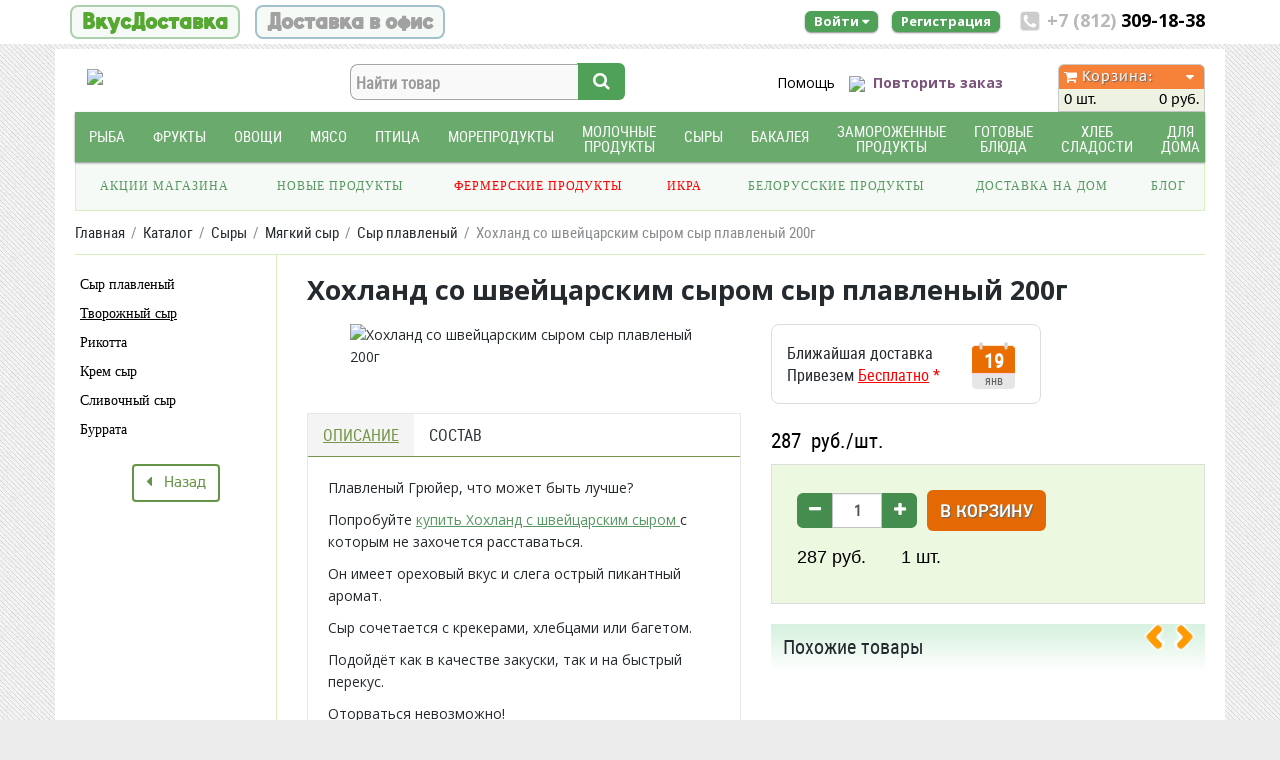

--- FILE ---
content_type: text/html; charset=utf-8
request_url: https://vkusdostavka.ru/catalog/syr/myagkiy/plavlenyy/khokhland-so-shveytsarskim-syrom-syr-plavlenyy-200g
body_size: 43353
content:
<!doctype html>
<html lang="ru">
<head>

	<!--[if IE]>
		<meta http-equiv="X-UA-Compatible" content="IE=Edge,chrome=1">
	<![endif]-->
	<!--meta name="viewport" content="width=device-width, initial-scale=1.0"-->
	<meta name="viewport" content="width=device-width">
	<meta name="yandex-verification" content="c47e60b46a6b7a00" />
	<meta name="yandex-verification" content="2e58c590dcddabfb" />
	<meta name="google-site-verification" content="ADDY2Pj1NdxgeQvvUTUvKM5SdyfNovftaVpnd-c-g4M" />
	<meta name="yandex-verification" content="8b7c22c161c37f74" />
		

	<title>Заказать Хохланд со швейцарским сыром сыр плавленый 200г с доставкой на дом, купить Хохланд со швейцарским сыром сыр плавленый 200г с доставкой на дом онлайн</title>
			<meta name="description" content="Хохланд со швейцарским сыром сыр плавленый 200г заказать на дом. Бесплатная доставка заказа от 2000 руб." />
			<link href="/bitrix/js/ui/design-tokens/dist/ui.design-tokens.min.css?173106692723463" type="text/css"  rel="stylesheet" />
<link href="/bitrix/js/ui/fonts/opensans/ui.font.opensans.min.css?16693697412320" type="text/css"  rel="stylesheet" />
<link href="/bitrix/js/main/popup/dist/main.popup.bundle.min.css?175388368328056" type="text/css"  rel="stylesheet" />
<link href="/bitrix/js/main/phonenumber/css/phonenumber.min.css?165360300636251" type="text/css"  rel="stylesheet" />
<link href="/bitrix/js/bxmaker/authuserphone/core/dist/index.bundle.css?173132789634085" type="text/css"  rel="stylesheet" />
<link href="/bitrix/js/bxmaker/authuserphone/enter/dist/index.bundle.css?173132789613872" type="text/css"  rel="stylesheet" />
<link href="/bitrix/cache/css/s1/vkusdostavka/page_277b95dc54da98de54a6b0d7584277fa/page_277b95dc54da98de54a6b0d7584277fa_v1.css?1763715796318" type="text/css"  rel="stylesheet" />
<link href="/bitrix/cache/css/s1/vkusdostavka/template_3c0c4fb753aa06e5dee712a4c3f09ff9/template_3c0c4fb753aa06e5dee712a4c3f09ff9_v1.css?1763715778339357" type="text/css"  data-template-style="true" rel="stylesheet" />
	<script>if(!window.BX)window.BX={};if(!window.BX.message)window.BX.message=function(mess){if(typeof mess==='object'){for(let i in mess) {BX.message[i]=mess[i];} return true;}};</script>
<script>(window.BX||top.BX).message({"JS_CORE_LOADING":"Загрузка...","JS_CORE_NO_DATA":"- Нет данных -","JS_CORE_WINDOW_CLOSE":"Закрыть","JS_CORE_WINDOW_EXPAND":"Развернуть","JS_CORE_WINDOW_NARROW":"Свернуть в окно","JS_CORE_WINDOW_SAVE":"Сохранить","JS_CORE_WINDOW_CANCEL":"Отменить","JS_CORE_WINDOW_CONTINUE":"Продолжить","JS_CORE_H":"ч","JS_CORE_M":"м","JS_CORE_S":"с","JSADM_AI_HIDE_EXTRA":"Скрыть лишние","JSADM_AI_ALL_NOTIF":"Показать все","JSADM_AUTH_REQ":"Требуется авторизация!","JS_CORE_WINDOW_AUTH":"Войти","JS_CORE_IMAGE_FULL":"Полный размер"});</script>

<script src="/bitrix/js/main/core/core.min.js?1763715696229643"></script>

<script>BX.Runtime.registerExtension({"name":"main.core","namespace":"BX","loaded":true});</script>
<script>BX.setJSList(["\/bitrix\/js\/main\/core\/core_ajax.js","\/bitrix\/js\/main\/core\/core_promise.js","\/bitrix\/js\/main\/polyfill\/promise\/js\/promise.js","\/bitrix\/js\/main\/loadext\/loadext.js","\/bitrix\/js\/main\/loadext\/extension.js","\/bitrix\/js\/main\/polyfill\/promise\/js\/promise.js","\/bitrix\/js\/main\/polyfill\/find\/js\/find.js","\/bitrix\/js\/main\/polyfill\/includes\/js\/includes.js","\/bitrix\/js\/main\/polyfill\/matches\/js\/matches.js","\/bitrix\/js\/ui\/polyfill\/closest\/js\/closest.js","\/bitrix\/js\/main\/polyfill\/fill\/main.polyfill.fill.js","\/bitrix\/js\/main\/polyfill\/find\/js\/find.js","\/bitrix\/js\/main\/polyfill\/matches\/js\/matches.js","\/bitrix\/js\/main\/polyfill\/core\/dist\/polyfill.bundle.js","\/bitrix\/js\/main\/core\/core.js","\/bitrix\/js\/main\/polyfill\/intersectionobserver\/js\/intersectionobserver.js","\/bitrix\/js\/main\/lazyload\/dist\/lazyload.bundle.js","\/bitrix\/js\/main\/polyfill\/core\/dist\/polyfill.bundle.js","\/bitrix\/js\/main\/parambag\/dist\/parambag.bundle.js"]);
</script>
<script>BX.Runtime.registerExtension({"name":"fx","namespace":"window","loaded":true});</script>
<script>BX.Runtime.registerExtension({"name":"ui.design-tokens","namespace":"window","loaded":true});</script>
<script>BX.Runtime.registerExtension({"name":"ui.fonts.opensans","namespace":"window","loaded":true});</script>
<script>BX.Runtime.registerExtension({"name":"main.popup","namespace":"BX.Main","loaded":true});</script>
<script>BX.Runtime.registerExtension({"name":"popup","namespace":"window","loaded":true});</script>
<script>(window.BX||top.BX).message({"phone_number_default_country":"RU","user_default_country":""});</script>
<script>BX.Runtime.registerExtension({"name":"phone_number","namespace":"window","loaded":true});</script>
<script>BX.Runtime.registerExtension({"name":"ui.vue","namespace":"BX","loaded":true});</script>
<script>(window.BX||top.BX).message({"BXMAKER_AUTHUSERPHONE_CORE_CAPTCHA_INPUT_TITLE":"Код с картинки","BXMAKER_AUTHUSERPHONE_CORE_USER_CALLTO_PLACEHOLDER":"-----------","BXMAKER_AUTHUSERPHONE_CORE_CONSENT_LABEL":"Нажимая кнопку «#», я даю свое согласие на обработку моих персональных данных, в соответствии с Федеральным законом от 27.07.2006 года №152-ФЗ «О персональных данных», на условиях и для целей, определенных в Согласии на обработку персональных данных","BXMAKER_AUTHUSERPHONE_CORE_CONSENT_POPUP_TITLE":"Согласие на обработку персональных данных","BXMAKER_AUTHUSERPHONE_CORE_CONSENT_POPUP_BUTTON_AGREE":"Принимаю","BXMAKER_AUTHUSERPHONE_CORE_CONSENT_POPUP_BUTTON_DISAGREE":"Не принимаю","BXMAKER_AUTHUSERPHONE_CORE_NOT_FOUND_ANYTHING":"ничего не найдено"});</script>
<script>BX.Runtime.registerExtension({"name":"bxmaker.authuserphone.core","namespace":"BXmaker.Authuserphone.Core","loaded":true});</script>
<script>(window.BX||top.BX).message({"BXMAKER_AUTHUSERPHONE_ENTER_IS_AUTHORIZED":"Вы авторизованы","BXMAKER_AUTHUSERPHONE_ENTER_LOGOUT":"Выйти","BXMAKER_AUTHUSERPHONE_ENTER_AUTH_TITLE":"Авторизация","BXMAKER_AUTHUSERPHONE_ENTER_FORGET_TITLE":"Восстановление доступа","BXMAKER_AUTHUSERPHONE_ENTER_REGISTRATION_TITLE":"Регистрация","BXMAKER_AUTHUSERPHONE_ENTER_TO_REGISTRATION":"Зарегистрироваться","BXMAKER_AUTHUSERPHONE_ENTER_TO_AUTH":"Авторизоваться","BXMAKER_AUTHUSERPHONE_ENTER_AUTH_FORM_PHONE":"Телефон","BXMAKER_AUTHUSERPHONE_ENTER_AUTH_FORM_BUTTON":"Далее","BXMAKER_AUTHUSERPHONE_ENTER_AUTH_FORM_BY_PASS":"Войти с помощью пароля","BXMAKER_AUTHUSERPHONE_ENTER_AUTH_FORM_BY_EMAIL":"Войти по почте","BXMAKER_AUTHUSERPHONE_ENTER_AUTH_FORM_BY_PHONE":"Войти по номеру телефона","BXMAKER_AUTHUSERPHONE_ENTER_AUTH_BY_PASSWORD_FORM_PHONE":"телефон","BXMAKER_AUTHUSERPHONE_ENTER_AUTH_BY_PASSWORD_FORM_LOGIN":"логин","BXMAKER_AUTHUSERPHONE_ENTER_AUTH_BY_PASSWORD_FORM_EMAIL":"email","BXMAKER_AUTHUSERPHONE_ENTER_AUTH_BY_PASSWORD_FORM_OR":"или","BXMAKER_AUTHUSERPHONE_ENTER_AUTH_BY_PASSWORD_FORM_PASSWORD":"Пароль","BXMAKER_AUTHUSERPHONE_ENTER_AUTH_BY_PASSWORD_FORGET":"Не помню пароль","BXMAKER_AUTHUSERPHONE_ENTER_AUTH_BY_PASSWORD_FORM_BUTTON":"Войти","BXMAKER_AUTHUSERPHONE_ENTER_AUTH_BY_PASSWORD_BACK":"Войти по смс","BXMAKER_AUTHUSERPHONE_ENTER_REG_FORM_FIO":"ФИО","BXMAKER_AUTHUSERPHONE_ENTER_REG_FORM_LAST_NAME":"Фамилия","BXMAKER_AUTHUSERPHONE_ENTER_REG_FORM_FIRST_NAME":"Имя","BXMAKER_AUTHUSERPHONE_ENTER_REG_FORM_SECOND_NAME":"Отчество","BXMAKER_AUTHUSERPHONE_ENTER_REG_FORM_BIRTHDAY":"Дата рождения","BXMAKER_AUTHUSERPHONE_ENTER_REG_FORM_LOCATION":"Город","BXMAKER_AUTHUSERPHONE_ENTER_REG_FORM_PHONE":"Телефон","BXMAKER_AUTHUSERPHONE_ENTER_REG_FORM_LOGIN":"Логин","BXMAKER_AUTHUSERPHONE_ENTER_REG_FORM_EMAIL":"Email","BXMAKER_AUTHUSERPHONE_ENTER_REG_FORM_PASSWORD":"Пароль","BXMAKER_AUTHUSERPHONE_ENTER_REG_FORM_BUTTON":"Продолжить","BXMAKER_AUTHUSERPHONE_ENTER_FORGET_FORM_PHONE":"Телефон","BXMAKER_AUTHUSERPHONE_ENTER_FORGET_FORM_EMAIL":"Email","BXMAKER_AUTHUSERPHONE_ENTER_FORGET_FORM_OR":" - или - ","BXMAKER_AUTHUSERPHONE_ENTER_FORGET_FORM_BUTTON":"Далее","BXMAKER_AUTHUSERPHONE_ENTER_USER_CALL_TITLE":"Позвоните по номеру","BXMAKER_AUTHUSERPHONE_ENTER_USER_CALL_NOTICE":"Сделайте бесплатный звонок (будет сброшен) с номера ","BXMAKER_AUTHUSERPHONE_ENTER_USER_CALL_GET_NEW":"Получить номер","BXMAKER_AUTHUSERPHONE_ENTER_USER_CALL_CHANGE_PHONE":"Изменить","BXMAKER_AUTHUSERPHONE_ENTER_USER_CALL_BUTTON_CHECK":"Готово","BXMAKER_AUTHUSERPHONE_ENTER_USER_CALL_TIMEOUT_TITLE":"Запросить номере телефона повторно можно","BXMAKER_AUTHUSERPHONE_ENTER_USER_CALL_TIMEOUT_SUBTITLE":"через","BXMAKER_AUTHUSERPHONE_ENTER_SIM_PUSH_TITLE":"Нажмите кнопку «Принять»","BXMAKER_AUTHUSERPHONE_ENTER_SIM_PUSH_NOTICE":"На ваш телефон отправлен запрос подтверждения номера телефона ","BXMAKER_AUTHUSERPHONE_ENTER_SIM_PUSH_TIMEOUT_TITLE":"Отправить запрос на подтверждение","BXMAKER_AUTHUSERPHONE_ENTER_SIM_PUSH_TIMEOUT_SUBTITLE":"повторно можно через","BXMAKER_AUTHUSERPHONE_ENTER_SIM_PUSH_CHANGE_PHONE":"Изменить","BXMAKER_AUTHUSERPHONE_ENTER_SIM_PUSH_GET_NEW":"Отправить запрос","BXMAKER_AUTHUSERPHONE_ENTER_SIM_PUSH_BUTTON_CHECK":"Готово","BXMAKER_AUTHUSERPHONE_ENTER_SMS_CODE_TITLE":"Введите код","BXMAKER_AUTHUSERPHONE_ENTER_SMS_CODE_TIMEOUT_TITLE":"Получить новый код можно","BXMAKER_AUTHUSERPHONE_ENTER_SMS_CODE_TIMEOUT_SUBTITLE":"через","BXMAKER_AUTHUSERPHONE_ENTER_SMS_CODE_NOTICE":"Мы отправили код подтверждения на номер ","BXMAKER_AUTHUSERPHONE_ENTER_SMS_CODE_GET_NEW":"Получить новый код","BXMAKER_AUTHUSERPHONE_ENTER_SMS_CODE_CHANGE_PHONE":"Изменить","BXMAKER_AUTHUSERPHONE_ENTER_BOT_CALL_TITLE":"Введите последние цифры","BXMAKER_AUTHUSERPHONE_ENTER_BOT_CALL_TIMEOUT_TITLE":"Запросить звонок повторно можно","BXMAKER_AUTHUSERPHONE_ENTER_BOT_CALL_TIMEOUT_SUBTITLE":"через","BXMAKER_AUTHUSERPHONE_ENTER_BOT_CALL_NOTICE_STOP":" номера входящего звонка. Робот произведет звонок на номер ","BXMAKER_AUTHUSERPHONE_ENTER_BOT_CALL_NOTICE_START":"Введите последние ","BXMAKER_AUTHUSERPHONE_ENTER_BOT_CALL_NOTICE_NAME_4":"цифры","BXMAKER_AUTHUSERPHONE_ENTER_BOT_CALL_NOTICE_NAME":"цифр","BXMAKER_AUTHUSERPHONE_ENTER_BOT_CALL_GET_NEW":"Запросить новый звонок","BXMAKER_AUTHUSERPHONE_ENTER_BOT_CALL_CHANGE_PHONE":"Изменить","BXMAKER_AUTHUSERPHONE_ENTER_TELEGRAM_CODE_TITLE":"Введите проверочный код","BXMAKER_AUTHUSERPHONE_ENTER_TELEGRAM_CODE_TIMEOUT_TITLE":"Запросить код повторно можно","BXMAKER_AUTHUSERPHONE_ENTER_TELEGRAM_CODE_TIMEOUT_SUBTITLE":"через","BXMAKER_AUTHUSERPHONE_ENTER_TELEGRAM_CODE_NOTICE":"Мы отправили проверочный код в ","BXMAKER_AUTHUSERPHONE_ENTER_TELEGRAM_CODE_NOTICE2":"Telegram на номер ","BXMAKER_AUTHUSERPHONE_ENTER_TELEGRAM_CODE_GET_NEW":"Запросить новый код","BXMAKER_AUTHUSERPHONE_ENTER_TELEGRAM_CODE_CHANGE_PHONE":"Изменить","BXMAKER_AUTHUSERPHONE_ENTER_BOT_SPEECH_TITLE":"Введите произнесенный код","BXMAKER_AUTHUSERPHONE_ENTER_BOT_SPEECH_TIMEOUT_TITLE":"Запросить код повторно можно","BXMAKER_AUTHUSERPHONE_ENTER_BOT_SPEECH_TIMEOUT_SUBTITLE":"через","BXMAKER_AUTHUSERPHONE_ENTER_BOT_SPEECH_NOTICE":"Робот произнесет код, позвонив на номер ","BXMAKER_AUTHUSERPHONE_ENTER_BOT_SPEECH_GET_NEW":"Запросить новый звонок","BXMAKER_AUTHUSERPHONE_ENTER_BOT_SPEECH_CHANGE_PHONE":"Изменить","BXMAKER_AUTHUSERPHONE_ENTER_CHANGE_CONFIRM_TYPE":"Подтвердить иначе","BXMAKER_AUTHUSERPHONE_ENTER_AUTHBYEMAILCODE_FORM_TITLE":"Войдите по почте","BXMAKER_AUTHUSERPHONE_ENTER_AUTHBYEMAILCODE_FORM_SUBTITLE":"Только для зарегистрированных пользователей","BXMAKER_AUTHUSERPHONE_ENTER_AUTHBYEMAILCODE_FORM_INPUT":"Электронная почта","BXMAKER_AUTHUSERPHONE_ENTER_AUTHBYEMAILCODE_FORM_BUTTON":"Получить код","BXMAKER_AUTHUSERPHONE_ENTER_AUTHBYEMAILCODE_TITLE":"Введите код","BXMAKER_AUTHUSERPHONE_ENTER_AUTHBYEMAILCODE_TIMEOUT_TITLE":"Получить новый код можно","BXMAKER_AUTHUSERPHONE_ENTER_AUTHBYEMAILCODE_TIMEOUT_SUBTITLE":"через","BXMAKER_AUTHUSERPHONE_ENTER_AUTHBYEMAILCODE_NOTICE":"Мы отправили код подтверждения на почту ","BXMAKER_AUTHUSERPHONE_ENTER_AUTHBYEMAILCODE_GET_NEW":"Получить новый код","BXMAKER_AUTHUSERPHONE_ENTER_AUTHBYEMAILCODE_CHANGE_PHONE":"Изменить"});</script>
<script>BX.Runtime.registerExtension({"name":"bxmaker.authuserphone.enter","namespace":"BXmaker.Authuserphone","loaded":true});</script>
<script>(window.BX||top.BX).message({"LANGUAGE_ID":"ru","FORMAT_DATE":"DD.MM.YYYY","FORMAT_DATETIME":"DD.MM.YYYY HH:MI:SS","COOKIE_PREFIX":"BITRIX_SM","SERVER_TZ_OFFSET":"10800","UTF_MODE":"Y","SITE_ID":"s1","SITE_DIR":"\/","USER_ID":"","SERVER_TIME":1768602901,"USER_TZ_OFFSET":0,"USER_TZ_AUTO":"Y","bitrix_sessid":"22eee384907d0c33710144ade7004663"});</script>


<script  src="/bitrix/cache/js/s1/vkusdostavka/kernel_main/kernel_main_v1.js?1763716412169009"></script>
<script src="/bitrix/js/main/popup/dist/main.popup.bundle.min.js?176371575667480"></script>
<script src="/bitrix/js/main/phonenumber/phonenumber.min.js?173106089929214"></script>
<script src="/bitrix/js/ui/vue/vue2/prod/dist/vue.bundle.min.js?1653664567113213"></script>
<script src="/bitrix/js/bxmaker/authuserphone/core/dist/index.bundle.js?173132789633120"></script>
<script src="/bitrix/js/bxmaker/authuserphone/enter/dist/index.bundle.js?173132789693476"></script>
<script src="/bitrix/js/yandex.metrika/script.js?16879049776591"></script>
<script>BX.setJSList(["\/bitrix\/js\/main\/core\/core_fx.js","\/bitrix\/js\/main\/session.js","\/bitrix\/js\/main\/pageobject\/dist\/pageobject.bundle.js","\/bitrix\/js\/main\/core\/core_window.js","\/bitrix\/js\/main\/date\/main.date.js","\/bitrix\/js\/main\/core\/core_date.js","\/bitrix\/js\/main\/utils.js","\/local\/templates\/vkusdostavka\/js\/jquery-1.11.1.min.js","\/local\/templates\/vkusdostavka\/js\/device.js","\/local\/templates\/vkusdostavka\/js\/mi.js","\/local\/templates\/vkusdostavka\/js\/jquery-ui.js","\/local\/templates\/vkusdostavka\/js\/jquery.ui.datepicker-ru.js","\/local\/templates\/vkusdostavka\/components\/bitrix\/sale.basket.basket.line\/cart_new\/script.js","\/local\/templates\/vkusdostavka\/components\/bitrix\/menu\/catalog_horizontal1\/script.js"]);</script>
<script>BX.setCSSList(["\/local\/templates\/vkusdostavka\/components\/bitrix\/catalog\/products_actions\/bitrix\/catalog.element\/.default\/style.css","\/local\/templates\/vkusdostavka\/css\/bootstrap.min.css","\/local\/templates\/vkusdostavka\/font-awesome\/css\/font-awesome.min.css","\/local\/templates\/vkusdostavka\/css\/magnific-popup.css","\/local\/templates\/vkusdostavka\/css\/owl.carousel.css","\/local\/templates\/vkusdostavka\/css\/style_test.css","\/local\/templates\/vkusdostavka\/css\/tablet.css","\/local\/templates\/vkusdostavka\/css\/head_test2.css","\/local\/templates\/vkusdostavka\/css\/responsive.css","\/local\/templates\/vkusdostavka\/css\/jquery-ui.css","\/local\/templates\/vkusdostavka\/css\/auth.css","\/local\/templates\/vkusdostavka\/css\/jquery.formstyler.css","\/local\/templates\/vkusdostavka\/css\/jquery.formstyler.theme.css","\/local\/templates\/vkusdostavka\/uniform\/css\/uniform.default.css","\/local\/templates\/vkusdostavka\/components\/bitrix\/menu\/topmenu\/style.css","\/local\/templates\/vkusdostavka\/components\/bitrix\/sale.basket.basket.line\/cart_new\/style.css","\/local\/templates\/vkusdostavka\/components\/bitrix\/menu\/catalog_horizontal1\/style.css","\/local\/templates\/vkusdostavka\/components\/bitrix\/menu\/downmenu\/style.css","\/local\/templates\/vkusdostavka\/components\/bitrix\/menu\/downmenu1\/style.css","\/local\/templates\/vkusdostavka\/template_styles.css"]);</script>
            <!-- Yandex.Metrika counter -->
            <script type="text/javascript">
                (function (m, e, t, r, i, k, a) {
                    m[i] = m[i] || function () {
                        (m[i].a = m[i].a || []).push(arguments)
                    };
                    m[i].l = 1 * new Date();
                    k = e.createElement(t), a = e.getElementsByTagName(t)[0], k.async = 1, k.src = r, a.parentNode.insertBefore(k, a)
                })
                (window, document, "script", "https://mc.yandex.ru/metrika/tag.js", "ym");

                ym("23228011", "init", {
                    clickmap: true,
                    trackLinks: true,
                    accurateTrackBounce: true,
                    webvisor: true,
                    ecommerce: "dataLayer",
                    params: {
                        __ym: {
                            "ymCmsPlugin": {
                                "cms": "1c-bitrix",
                                "cmsVersion": "25.750",
                                "pluginVersion": "1.0.7",
                                'ymCmsRip': 1554202271                            }
                        }
                    }
                });

                document.addEventListener("DOMContentLoaded", function() {
                                    });

            </script>
            <!-- /Yandex.Metrika counter -->
                    <script type="text/javascript">
            window.counters = ["23228011"];
        </script>
        
<link rel="canonical" href="http://vkusdostavka.ru/catalog/syr/myagkiy/plavlenyy/khokhland-so-shveytsarskim-syrom-syr-plavlenyy-200g" />
<script>window.dataLayer = window.dataLayer || [];</script>



	<script  src="/bitrix/cache/js/s1/vkusdostavka/template_4adfa5c5fd8e8b4f3a2f2ac95380998e/template_4adfa5c5fd8e8b4f3a2f2ac95380998e_v1.js?1763715778592655"></script>

	
		<!-- Bootstrap Core CSS 300italic,400italic,700italic, 300italic,400italic,700italic, -->
	
	<!-- Google Web Fonts -->	
	<!--link media="screen" href="https://fonts.googleapis.com/css?family=Roboto+Condensed:400,300,700&subset=latin,cyrillic-ext&display=swap" rel="stylesheet" rel="nofollow" type="text/css">
	<link media="screen" href="https://fonts.googleapis.com/css?family=Roboto:400,300,700&subset=latin,cyrillic-ext&display=swap" rel="stylesheet" rel="nofollow" type="text/css"-->
	<link media="screen" href='https://fonts.googleapis.com/css?family=Open+Sans:400,300,600,700,800&display=swap' rel='stylesheet' rel="nofollow" type='text/css'>
	
		
	<!--[if lt IE 9]>
		<script src="js/ie8-responsive-file-warning.js"></script>
	<![endif]-->
	
	<!-- HTML5 Shim and Respond.js IE8 support of HTML5 elements and media queries -->
    <!-- WARNING: Respond.js doesn't work if you view the page via file:// -->
    <!--[if lt IE 9]>
      <script src="https://oss.maxcdn.com/libs/html5shiv/3.7.0/html5shiv.js"></script>
      <script src="https://oss.maxcdn.com/libs/respond.js/1.4.2/respond.min.js"></script>
    <![endif]-->
	
	<!-- Fav and touch icons -->
	<!--link rel="apple-touch-icon-precomposed" sizes="144x144" href="/local/templates/vkusdostavka/images/fav-144.png">
	<link rel="apple-touch-icon-precomposed" sizes="114x114" href="/local/templates/vkusdostavka/images/fav-114.png">
	<link rel="apple-touch-icon-precomposed" sizes="72x72" href="/local/templates/vkusdostavka/images/fav-72.png">
	<link rel="apple-touch-icon-precomposed" href="/upload/resize_cache/webp/local/templates/vkusdostavka/images/fav-57.webp"-->
	<link rel="shortcut icon" href="/local/templates/vkusdostavka/images/favicon.ico?>">
		
	<!--script src="https://www.vkusdostavka.ru//local/templates/vkusdostavka/js/jquery-1.11.1.min.js"></script-->
						<!--script src="https://www.google.com/recaptcha/api.js?render=6LdCNOsZAAAAAL584Cy7tDbid-HfH-Fg0TSxYq4Z"></script-->
	<!--script src="/local/templates/vkusdostavka/js/jquery.autocomplete.js"></script-->
	
	
<!-- Yandex.Metrika counter -->
<script type="text/javascript" >
   (function(m,e,t,r,i,k,a){m[i]=m[i]||function(){(m[i].a=m[i].a||[]).push(arguments)};
   m[i].l=1*new Date();
   for (var j = 0; j < document.scripts.length; j++) {if (document.scripts[j].src === r) { return; }}
   k=e.createElement(t),a=e.getElementsByTagName(t)[0],k.async=1,k.src=r,a.parentNode.insertBefore(k,a)})
   (window, document, "script", "https://mc.yandex.ru/metrika/tag.js", "ym");

   ym(23228011, "init", {
        clickmap:true,
        trackLinks:true,
        accurateTrackBounce:true,
        webvisor:true
   });
</script>
<noscript><div><img src="https://mc.yandex.ru/watch/23228011" style="position:absolute; left:-9999px;" alt="" /></div></noscript>
<!-- /Yandex.Metrika counter -->

<script>
  /*(function(i,s,o,g,r,a,m){i['GoogleAnalyticsObject']=r;i[r]=i[r]||function(){
  (i[r].q=i[r].q||[]).push(arguments)},i[r].l=1*new Date();a=s.createElement(o),
  m=s.getElementsByTagName(o)[0];a.async=1;a.src=g;m.parentNode.insertBefore(a,m)
  })(window,document,'script','https://www.google-analytics.com/analytics.js','ga');
 
  ga('create', 'UA-92616891-1', 'auto');
  
   
  ga('require', 'displayfeatures');
  ga('send', 'pageview');
if (!document.referrer ||
 document.referrer.split('/')[2].indexOf(location.hostname) != 0)
 setTimeout(function(){
 ga('send', 'event', 'Новый посетитель', location.pathname);
 }, 15000);*/
</script>



<!-- Global site tag (gtag.js) - Google Analytics -->
<script async src="https://www.googletagmanager.com/gtag/js?id=UA-92616891-1"></script>
<script>
  window.dataLayer = window.dataLayer || [];
  function gtag(){dataLayer.push(arguments);}
  gtag('js', new Date());
 
  gtag('config', 'UA-92616891-1');
</script>




<!-- Yandex.Metrika counter -->
<script async type="text/javascript">
var fired = false;

/*window.addEventListener('scroll', () => {
    if (fired === false) {
        fired = true;
        
        setTimeout(function(){
			
			(function(m,e,t,r,i,k,a){m[i]=m[i]function(){(m[i].a=m[i].a[]).push(arguments)};
   m[i].l=1*new Date();
   for (var j = 0; j < document.scripts.length; j++) {if (document.scripts[j].src === r) { return; }}
   k=e.createElement(t),a=e.getElementsByTagName(t)[0],k.async=1,k.src=r,a.parentNode.insertBefore(k,a)})
   (window, document, "script", "https://mc.yandex.ru/metrika/tag.js", "ym");

   ym(23228011, "init", {
        clickmap:true,
        trackLinks:true,
        accurateTrackBounce:true,
        webvisor:true
   });
			
        }, 1000);
    }
});*/






</script>

<!-- /Yandex.Metrika counter -->

	
</head>
<body>
<div class="preloader"> <i class="fa fa-circle-o-notch fa-spin"></i></div>
	<div id="panel"></div>
	

<!-- Wrapper Starts -->
<div id="stickup">
	<div class="container">
	<div class="row hidden-sm hidden-lg hidden-md">
		<div class="col-xs-12">
		<table style="width:100%" class="mobtable">
		<tr>
		<td style="width:180px">

											<a href="/"><img src="/upload/resize_cache/webp/local/templates/vkusdostavka/images/logov2.webp" style="" class="img-responsive"  id="moblogo"/></a>
												</td>		
		<td class="text-right nopl">
			
							<a href="/dostavka-i-oplata" class="truck"><img src="/upload/resize_cache/webp/local/templates/vkusdostavka/images/truck1.webp"  /></a>
													<a href="#auth-modal" id="auth1" data-toggle="modal" class="cabinet"><span ></span></a>
								<!--b id="mobphone"><span class="grey">+7 (812)</span> 965-21-10 #modal-login</b-->
					</td>
		</tr></table>
		
		</div>
	</div>	
		
	<div class="row hidden-sm hidden-xs">
			<div class="col-md-5">
			
				<a class="upswitch mainlink active" href="/">ВкусДоставка</a>
				<a class="upswitch office " href="/dostavka-v-ofis">Доставка в офис</a>
			
			</div>
			
			<!--div class="col-md-3 hidden-sm hidden-xs">
							<div class="header-links">
								
							</div>
						</div-->
			
					<!-- Header Links Starts -->
						<div class="col-md-7 col-xs-12">
							
						<div class="pull-right" id="phone">							
							
<div itemscope itemtype="http://schema.org/Organization">
	<meta itemprop="name" content='Вкусдоставка'>
	<meta itemprop="address" content='СПб, просп. Металлистов 32'>
	<meta itemprop="telephone" content='+7 (812) 965-21-10'>
</div>
							
							
<!--big><b><span class="grey">+7 (812)</span> 965-21-10</b></big>,--><big><b><span class="grey">+7 (812)</span> 309-18-38</b></big></div>
						
						
							<div class="header-links pull-right">
							
	<ul class="list-unstyled list-inline" style="margin-bottom:0px;margin-right:15px;">	
	<!--li><a href="/subscribe.php" class="btn btn-lg rounded upbutton1" style="">Подписаться</a></li-->
		
	<li><a id="auth2" href="#auth-modal" data-toggle="modal" class="btn btn-lg rounded upbutton2" style="">Войти <i class="fa fa-caret-down"></i></a></li><!--href="#modal-login" href="/personal/register.php" -->
	<li><a href="#auth-modal" data-toggle="modal" id="register" class="btn btn-lg rounded upbutton2" style="">Регистрация</a></li>
				</ul>						
								
							</div>
						
						<!--div class="pull-right" style="font-size:13px;padding-right: 15px;padding-top: 2px;">
								<span class="external-reference" data-link="/personal/order/subscribe" >Подписаться на рассылку</span>
							</div-->
						
						
							
						</div>
						
						
					<!-- Header Links Ends -->
					
				</div>
	
	</div>
</div>

	<div id="wrapper" class="container">
	<!-- Header Section Starts -->
	
	
		<header id="header-area">
		<!-- Nested Row Starts -->			
			<div class="row gback notop">
				
				
				<table class="hidden-sm hidden-lg hidden-md links" >
				<tr>
				<td class="text-left">
				<a href="javascript:;;" data-toggle="collapse" data-target=".navbar-cat-collapse">
				<small>Выбирайте</small>
				по&nbsp;Каталогу</a>
				</td>				
				<td class="text-left">
				<a href="/catalog/aktsii-i-novinki" >Акции</a>
				</td>
				<td class="text-left">
											<a id="auth21" href="#auth-modal" data-toggle="modal" ><small>Мои</small><span style="font-weight:300">заказы</span></a>
									</td>				
				
				</tr></table>
				
			
			<!-- Logo Starts -->
				
					
																<div class="col-md-3 nopr hidden-xs pull-left">
							<div id="logo">
								<a href="/"><img src="/upload/resize_cache/webp/local/templates/vkusdostavka/images/logov2.webp" id="logo" style="" class="img-responsive1" /></a>
							</div>
						</div>
										
				
			<!-- Logo Ends -->
			<!-- Header Right Starts -->

	<button type="button" class="navbar-toggle menu-switcher-1 visible-tablet">
		<span></span>
		<span></span>
		<span></span>
	</button>

<div class="col-xs-2 visible-xs fl-15" style="text-align:center">
	<button type="button" class="navbar-toggle menu-switcher-1">
		<span></span>
		<span></span>
		<span></span>
	</button>
	<!--button type="button" class="navbar-toggle" data-toggle="collapse" data-target=".navbar-cat-collapse">
		<span></span>
		<span></span>
		<span></span>
	</button-->
	
	
</div>
<div class="col-md-3 nopl noprm col-xs-12  h55">
<div id="search">
	<form action="/catalog">
		<input value="1" name="spell" type="hidden">
		<div class="input-group">
			<input id="title-search-input"  autocomplete="off" name="q" placeholder="Найти товар" value="" class="form-control input-lg" type="text">
			<span class="input-group-btn">
				<button class="shad1 btn btn-lg" type="submit" name="s"><i class="fa fa-search"></i></button>
			</span>
		</div>
	</form>
	<div class="title-search-result"><div class="bx_searche"></div></div>
</div>
						</div>
				<div class="col-md-4 col-sm-6 hidden-xs">
				
							<!--'start_frame_cache_topmenu1'-->
<!--ul class="list-unstyled list-inline uplink" style="margin-bottom:0px"> 
</ul-->

<ul class="list-unstyled list-inline uplink nopl nopr" style="margin-bottom:0px"> 

			<li><span class="external-reference1" data-link="/pomosch" data-class="upl">Помощь</span></li>
	

			<li class="text-center"><img src="/upload/resize_cache/webp/local/templates/vkusdostavka/images/ro.webp" /> 
		<a id="auth22" href="#auth-modal" data-toggle="modal" class="" style="color:#7b557c;font-weight:bold">Повторить заказ</a>		
	




</li>
</ul>
<!--'end_frame_cache_topmenu1'-->			</div>	
			

					<!-- Search Starts -->					
						
					<!-- Search Ends -->						
					<!-- Shopping Cart Starts col-xs-12-->
						<div class="col-md-2 col-sm-4 col-xs-2 pull-right hidbsk" id="cart1">
						
						
<script>
	var bx_basket1 = new BitrixSmallCart;
</script>


<div id="bx_basket1" class="bx-basket bx-opener" onmouseover="carthover();"  onmouseout="$('#cart-list1').hide()">
	
	<div id="cart" class="btn-group btn-block" >

			<a href="javascript:void(0)" class="hidden-lg hquant">0</a>
<!--data-toggle="dropdown" dropdown-toggle -->
								<button onclick="location.href = '/personal/cart/'" type="button" id="btnlist1" class="btn btn-block btn-lg rounded-top">
									<div class="orange">
			<i class="fa fa-shopping-cart"></i>
			<span class="hidden-xs">Корзина:</span> 
			
			<i class="fa fa-caret-down"></i>
			</div><div style="clear:both"></div>
			<div class="green hidden-xs">
			<div class="pull-left tq">
						0 шт.			 
			</div>
			<div class="pull-right tprice" style="position:absolute;right:0px;">
															0 руб.									</div>
			<div style="clear:both"></div>
			</div>
								</button>
</div>								</div>

<script>
	bx_basket1.siteId       = 's1';
	bx_basket1.cartId       = 'bx_basket1';
	bx_basket1.ajaxPath     = '/bitrix/components/bitrix/sale.basket.basket.line/ajax.php';
	bx_basket1.templateName = 'cart_new';
	bx_basket1.arParams     =  {'PATH_TO_BASKET':'/personal/cart/','PATH_TO_PERSONAL':'/personal/','SHOW_PERSONAL_LINK':'N','SHOW_NUM_PRODUCTS':'Y','SHOW_TOTAL_PRICE':'Y','SHOW_PRODUCTS':'Y','POSITION_FIXED':'N','SHOW_AUTHOR':'Y','PATH_TO_REGISTER':'/login/','PATH_TO_PROFILE':'/personal/','COMPONENT_TEMPLATE':'cart_new','SHOW_EMPTY_VALUES':'Y','SHOW_DELAY':'N','SHOW_NOTAVAIL':'N','SHOW_SUBSCRIBE':'N','SHOW_IMAGE':'Y','SHOW_PRICE':'Y','SHOW_SUMMARY':'Y','PATH_TO_ORDER':'/personal/order/make/','POSITION_HORIZONTAL':'right','POSITION_VERTICAL':'top','HIDE_ON_BASKET_PAGES':'N','COMPOSITE_FRAME_MODE':'N','COMPOSITE_FRAME_TYPE':'AUTO','CACHE_TYPE':'A','SHOW_REGISTRATION':'Y','PATH_TO_AUTHORIZE':'/login/','MAX_IMAGE_SIZE':'70','AJAX':'N','~PATH_TO_BASKET':'/personal/cart/','~PATH_TO_PERSONAL':'/personal/','~SHOW_PERSONAL_LINK':'N','~SHOW_NUM_PRODUCTS':'Y','~SHOW_TOTAL_PRICE':'Y','~SHOW_PRODUCTS':'Y','~POSITION_FIXED':'N','~SHOW_AUTHOR':'Y','~PATH_TO_REGISTER':'/login/','~PATH_TO_PROFILE':'/personal/','~COMPONENT_TEMPLATE':'cart_new','~SHOW_EMPTY_VALUES':'Y','~SHOW_DELAY':'N','~SHOW_NOTAVAIL':'N','~SHOW_SUBSCRIBE':'N','~SHOW_IMAGE':'Y','~SHOW_PRICE':'Y','~SHOW_SUMMARY':'Y','~PATH_TO_ORDER':'/personal/order/make/','~POSITION_HORIZONTAL':'right','~POSITION_VERTICAL':'top','~HIDE_ON_BASKET_PAGES':'N','~COMPOSITE_FRAME_MODE':'N','~COMPOSITE_FRAME_TYPE':'AUTO','~CACHE_TYPE':'A','~SHOW_REGISTRATION':'Y','~PATH_TO_AUTHORIZE':'/login/','~MAX_IMAGE_SIZE':'70','~AJAX':'N','cartId':'bx_basket1'};
	bx_basket1.closeMessage = 'Скрыть';
	bx_basket1.openMessage  = 'Раскрыть';
	bx_basket1.activate();
</script>
						</div>
						
						
					<!-- Shopping Cart Ends -->						
				</div>
			<!-- Header Right Ends -->				
			
		<!-- Nested Row Ends -->
		</header>
	<!-- Header Section Ends -->
	<!-- Main Menu Starts -->
	
		
			<nav id="main-menu" class="navbar " role="navigation" style="margin-top:-10px;margin-bottom:-3px;position:relative;z-index:99;">
		<!-- Nav Header Starts -->
			<div class="navbar-header hidden-xs">
				<button type="button" class="btn btn-navbar navbar-toggle" data-toggle="collapse" data-target=".navbar-cat-collapse">
					<span class="sr-only">Переключить навигацию</span>
					Нажмите, чтобы открыть каталог <i class="fa fa-bars"></i>
				</button>
			</div>
								<!-- Nav Header Ends -->
		<!-- Navbar Cat collapse Starts -->		


<div class="navbar-collapse navbar-cat-collapse">
		<div class="visible-small">
						<div class="greenhead">
					<button class="close menu-switcher-2" href="javascript:;;"><span class="el1"></span><span class="el2"></span></button>
					<div class="row">
						<div class="col-xs-12 text-center">
							<div class="logo">ВкусДоставка</div>
						</div>	
					</div>	
				</div>
				
			</div>
	<div class="menu-wrap">
	
	<div class="visible-small" style="margin-bottom:-10px">
		
		
							<div class="grayhead">
					<a class="btn" onclick="hideMenu();" id="auth22" href="#auth-modal" data-toggle="modal">Вход</a>
					<a class="btn" onclick="hideMenu()" id="register2" href="#auth-modal" data-toggle="modal">Регистрация</a>
				</div>	
							
		
		
		<ul class="nav navbar-nav">			

				<li >
					<a style="text-align:left" href="/catalog/novinki">Новинки</a>
				</li >
				
				<li >					
					<a style="color: #f00;text-align:left" href="/catalog/aktsii">Скидки</a>
				</li>
				
				<!--li class="mobleft">
									</li-->
				
		</ul>
	</div>
		<ul class="nav navbar-nav">
		     <!-- first level-->
										
									<li class="dropdown">
						<a 							href="/catalog/ryba"
							aria-expanded="true" class="dropdown-toggle" data-toggle="dropdown" data-hover="dropdown" data-delay="30" 				>
								Рыба								
						</a>
											<ul class="dropdown-menu" role="menu">
															
								  <!-- second level-->
									<li >
										<a
											href="/catalog/ryba/svezhaya"
																						data-picture=""
																					>
											<span>Рыба свежая, охлажденная</span>
										</a>
									
									</li>
								  <!-- second level-->
									<li >
										<a
											href="/catalog/ryba/treska"
																						data-picture=""
																					>
											<span>Треска</span>
										</a>
									
									</li>
								  <!-- second level-->
									<li >
										<a
											href="/catalog/ryba/sudak"
																						data-picture=""
																					>
											<span>Судак</span>
										</a>
									
									</li>
								  <!-- second level-->
									<li >
										<a
											href="/catalog/ryba/losos-semga"
																						data-picture=""
																					>
											<span>Лосось, Семга</span>
										</a>
									
									</li>
								  <!-- second level-->
									<li >
										<a
											href="/catalog/ryba/morozhenaya"
																						data-picture=""
																					>
											<span>Свежемороженая рыба</span>
										</a>
									
									</li>
								  <!-- second level-->
									<li >
										<a
											href="/catalog/ryba/forel"
																						data-picture=""
																					>
											<span>Форель</span>
										</a>
									
									</li>
								  <!-- second level-->
									<li >
										<a
											href="/catalog/ryba/gorbusha"
																						data-picture=""
																					>
											<span>Горбуша</span>
										</a>
									
									</li>
								  <!-- second level-->
									<li >
										<a
											href="/catalog/ryba/kizhuch"
																						data-picture=""
																					>
											<span>Кижуч</span>
										</a>
									
									</li>
								  <!-- second level-->
									<li >
										<a
											href="/catalog/ryba/goryachego-kopcheniya"
																						data-picture=""
																					>
											<span>Рыба горячего копчения</span>
										</a>
									
									</li>
								  <!-- second level-->
									<li >
										<a
											href="/catalog/ryba/paltus"
																						data-picture=""
																					>
											<span>Палтус</span>
										</a>
									
									</li>
								  <!-- second level-->
									<li >
										<a
											href="/catalog/ryba/file-ryby"
																						data-picture=""
																					>
											<span>Филе рыбы</span>
										</a>
									
									</li>
								  <!-- second level-->
									<li >
										<a
											href="/catalog/ryba/kambala"
																						data-picture=""
																					>
											<span>Камбала</span>
										</a>
									
									</li>
								  <!-- second level-->
									<li >
										<a
											href="/catalog/ryba/keta"
																						data-picture=""
																					>
											<span>Кета</span>
										</a>
									
									</li>
								  <!-- second level-->
									<li >
										<a
											href="/catalog/ryba/nerka"
																						data-picture=""
																					>
											<span>Нерка</span>
										</a>
									
									</li>
								  <!-- second level-->
									<li >
										<a
											href="/catalog/ryba/kholodnogo-kopcheniya"
																						data-picture=""
																					>
											<span>Рыба холодного копчения</span>
										</a>
									
									</li>
								  <!-- second level-->
									<li >
										<a
											href="/catalog/ryba/solenaya"
																						data-picture=""
																					>
											<span>Соленая рыба</span>
										</a>
									
									</li>
								  <!-- second level-->
									<li >
										<a
											href="/catalog/ryba/shchuka"
																						data-picture=""
																					>
											<span>Щука</span>
										</a>
									
									</li>
								  <!-- second level-->
									<li >
										<a
											href="/catalog/ryba/vyalenaya"
																						data-picture=""
																					>
											<span>Вяленая рыба</span>
										</a>
									
									</li>
																
													</ul>	
										</li>
													     <!-- first level-->
										
									<li class="dropdown">
						<a 							href="/catalog/frukty"
							aria-expanded="true" class="dropdown-toggle" data-toggle="dropdown" data-hover="dropdown" data-delay="30" 				>
								Фрукты								
						</a>
											<ul class="dropdown-menu" role="menu">
															
								  <!-- second level-->
									<li >
										<a
											href="/catalog/frukty/yagody"
																						data-picture=""
																					>
											<span>Ягоды</span>
										</a>
									
									</li>
								  <!-- second level-->
									<li >
										<a
											href="/catalog/frukty/slivy-persiki-abrikosy"
																						data-picture=""
																					>
											<span>Сливы, Нектарины, Персики, Абрикосы</span>
										</a>
									
									</li>
								  <!-- second level-->
									<li >
										<a
											href="/catalog/frukty/tsitrusovye"
																						data-picture=""
																					>
											<span>Цитрусовые</span>
										</a>
									
									</li>
								  <!-- second level-->
									<li >
										<a
											href="/catalog/frukty/yabloki"
																						data-picture=""
																					>
											<span>Яблоки</span>
										</a>
									
									</li>
								  <!-- second level-->
									<li >
										<a
											href="/catalog/frukty/grushi"
																						data-picture=""
																					>
											<span>Груши</span>
										</a>
									
									</li>
								  <!-- second level-->
									<li >
										<a
											href="/catalog/frukty/vinograd"
																						data-picture=""
																					>
											<span>Виноград</span>
										</a>
									
									</li>
								  <!-- second level-->
									<li >
										<a
											href="/catalog/frukty/inzhir-khurma-granat"
																						data-picture=""
																					>
											<span>Инжир, Хурма, Гранат</span>
										</a>
									
									</li>
								  <!-- second level-->
									<li >
										<a
											href="/catalog/frukty/avokado"
																						data-picture=""
																					>
											<span>Авокадо</span>
										</a>
									
									</li>
								  <!-- second level-->
									<li >
										<a
											href="/catalog/frukty/tropicheskie"
																						data-picture=""
																					>
											<span>Тропические, южные фрукты</span>
										</a>
									
									</li>
								  <!-- second level-->
									<li >
										<a
											href="/catalog/frukty/ekzoticheskie"
																						data-picture=""
																					>
											<span>Экзотические фрукты</span>
										</a>
									
									</li>
								  <!-- second level-->
									<li >
										<a
											href="/catalog/frukty/arbuzy-dyni"
																						data-picture=""
																					>
											<span>Арбузы, дыни</span>
										</a>
									
									</li>
								  <!-- second level-->
									<li >
										<a
											href="/catalog/frukty/zamorozhennye-frukty-i-yagody"
																						data-picture=""
																					>
											<span>Замороженные фрукты и ягоды</span>
										</a>
									
									</li>
								  <!-- second level-->
									<li >
										<a
											href="/catalog/frukty/sukhofrukty_1"
																						data-picture=""
																					>
											<span>Сухофрукты</span>
										</a>
									
									</li>
								  <!-- second level-->
									<li >
										<a
											href="/catalog/frukty/fruktovye-chipsy"
																						data-picture=""
																					>
											<span>Фруктовые чипсы</span>
										</a>
									
									</li>
																
													</ul>	
										</li>
													     <!-- first level-->
										
									<li class="dropdown">
						<a 							href="/catalog/ovoshchi"
							aria-expanded="true" class="dropdown-toggle" data-toggle="dropdown" data-hover="dropdown" data-delay="30" 				>
								Овощи								
						</a>
											<ul class="dropdown-menu" role="menu">
															
								  <!-- second level-->
									<li >
										<a
											href="/catalog/ovoshchi/pomidory"
																						data-picture=""
																					>
											<span>Помидоры</span>
										</a>
									
									</li>
								  <!-- second level-->
									<li >
										<a
											href="/catalog/ovoshchi/ogurtsy"
																						data-picture=""
																					>
											<span>Огурцы</span>
										</a>
									
									</li>
								  <!-- second level-->
									<li >
										<a
											href="/catalog/ovoshchi/perets"
																						data-picture=""
																					>
											<span>Перец</span>
										</a>
									
									</li>
								  <!-- second level-->
									<li >
										<a
											href="/catalog/ovoshchi/kartofel"
																						data-picture=""
																					>
											<span>Картофель</span>
										</a>
									
									</li>
								  <!-- second level-->
									<li >
										<a
											href="/catalog/ovoshchi/morkov"
																						data-picture=""
																					>
											<span>Морковь</span>
										</a>
									
									</li>
								  <!-- second level-->
									<li >
										<a
											href="/catalog/ovoshchi/tykva-kabachki"
																						data-picture=""
																					>
											<span>Тыква, Кабачки, Баклажаны</span>
										</a>
									
									</li>
								  <!-- second level-->
									<li >
										<a
											href="/catalog/ovoshchi/korneplody"
																						data-picture=""
																					>
											<span>Корнеплоды</span>
										</a>
									
									</li>
								  <!-- second level-->
									<li >
										<a
											href="/catalog/ovoshchi/kapusta"
																						data-picture=""
																					>
											<span>Капуста</span>
										</a>
									
									</li>
								  <!-- second level-->
									<li >
										<a
											href="/catalog/ovoshchi/zelen"
																						data-picture=""
																					>
											<span>Зелень</span>
										</a>
									
									</li>
								  <!-- second level-->
									<li >
										<a
											href="/catalog/ovoshchi/luk-chesnok"
																						data-picture=""
																					>
											<span>Лук, Чеснок</span>
										</a>
									
									</li>
								  <!-- second level-->
									<li >
										<a
											href="/catalog/ovoshchi/salaty"
																						data-picture=""
																					>
											<span>Салаты листовые, прочие</span>
										</a>
									
									</li>
								  <!-- second level-->
									<li >
										<a
											href="/catalog/ovoshchi/salatnye-smesi"
																						data-picture=""
																					>
											<span>Салатные смеси</span>
										</a>
									
									</li>
								  <!-- second level-->
									<li >
										<a
											href="/catalog/ovoshchi/prorostki"
																						data-picture=""
																					>
											<span>Ростки, Проростки</span>
										</a>
									
									</li>
								  <!-- second level-->
									<li >
										<a
											href="/catalog/ovoshchi/griby"
																						data-picture=""
																					>
											<span>Грибы</span>
										</a>
									
									</li>
								  <!-- second level-->
									<li >
										<a
											href="/catalog/ovoshchi/zamorozhennye"
																						data-picture=""
																					>
											<span>Замороженные овощи</span>
										</a>
									
									</li>
								  <!-- second level-->
									<li >
										<a
											href="/catalog/ovoshchi/sparzha-fasol"
																						data-picture=""
																					>
											<span>Спаржа, Стручковая фасоль, Горох</span>
										</a>
									
									</li>
								  <!-- second level-->
									<li >
										<a
											href="/catalog/ovoshchi/raznye"
																						data-picture=""
																					>
											<span>Кукуруза и другие овощи</span>
										</a>
									
									</li>
																
													</ul>	
										</li>
													     <!-- first level-->
										
									<li class="dropdown">
						<a 							href="/catalog/myaso"
							aria-expanded="true" class="dropdown-toggle" data-toggle="dropdown" data-hover="dropdown" data-delay="30" 				>
								Мясо								
						</a>
											<ul class="dropdown-menu" role="menu">
															
								  <!-- second level-->
									<li >
										<a
											href="/catalog/myaso/govyadina"
																						data-picture=""
																					>
											<span>Говядина</span>
										</a>
									
									</li>
								  <!-- second level-->
									<li >
										<a
											href="/catalog/myaso/svinina"
																						data-picture=""
																					>
											<span>Свинина</span>
										</a>
									
									</li>
								  <!-- second level-->
									<li >
										<a
											href="/catalog/myaso/baranina"
																						data-picture=""
																					>
											<span>Баранина</span>
										</a>
									
									</li>
								  <!-- second level-->
									<li >
										<a
											href="/catalog/myaso/farsh"
																						data-picture=""
																					>
											<span>Фарш</span>
										</a>
									
									</li>
								  <!-- second level-->
									<li >
										<a
											href="/catalog/myaso/shashlyk"
																						data-picture=""
																					>
											<span>Шашлык</span>
										</a>
									
									</li>
								  <!-- second level-->
									<li >
										<a
											href="/catalog/myaso/zamorozhennoe-myaso_1"
																						data-picture=""
																					>
											<span>Замороженное мясо</span>
										</a>
									
									</li>
								  <!-- second level-->
									<li >
										<a
											href="/catalog/myaso/telyatina"
																						data-picture=""
																					>
											<span>Телятина</span>
										</a>
									
									</li>
								  <!-- second level-->
									<li >
										<a
											href="/catalog/myaso/salo"
																						data-picture=""
																					>
											<span>Сало</span>
										</a>
									
									</li>
								  <!-- second level-->
									<li >
										<a
											href="/catalog/myaso/krolik"
																						data-picture=""
																					>
											<span>Кролик</span>
										</a>
									
									</li>
								  <!-- second level-->
									<li >
										<a
											href="/catalog/myaso/polufabrikaty"
																						data-picture=""
																					>
											<span>Полуфабрикаты</span>
										</a>
									
									</li>
								  <!-- second level-->
									<li >
										<a
											href="/catalog/myaso/steyki"
																						data-picture=""
																					>
											<span>Стейки</span>
										</a>
									
									</li>
								  <!-- second level-->
									<li >
										<a
											href="/catalog/myaso/kolbasa"
																						data-picture=""
																					>
											<span>Колбаса</span>
										</a>
									
									</li>
								  <!-- second level-->
									<li >
										<a
											href="/catalog/myaso/gastronomiya"
																						data-picture=""
																					>
											<span>Мясная гастрономия</span>
										</a>
									
									</li>
								  <!-- second level-->
									<li >
										<a
											href="/catalog/myaso/delikatesy"
																						data-picture=""
																					>
											<span>Мясные деликатесы</span>
										</a>
									
									</li>
																
													</ul>	
										</li>
													     <!-- first level-->
										
									<li class="dropdown">
						<a 							href="/catalog/ptitsa"
							aria-expanded="true" class="dropdown-toggle" data-toggle="dropdown" data-hover="dropdown" data-delay="30" 				>
								Птица								
						</a>
											<ul class="dropdown-menu" role="menu">
															
								  <!-- second level-->
									<li >
										<a
											href="/catalog/ptitsa/domashnyaya"
																						data-picture=""
																					>
											<span>Домашняя птица</span>
										</a>
									
									</li>
								  <!-- second level-->
									<li >
										<a
											href="/catalog/ptitsa/kuritsa"
																						data-picture=""
																					>
											<span>Курица</span>
										</a>
									
									</li>
								  <!-- second level-->
									<li >
										<a
											href="/catalog/ptitsa/indeyka"
																						data-picture=""
																					>
											<span>Индейка</span>
										</a>
									
									</li>
								  <!-- second level-->
									<li >
										<a
											href="/catalog/ptitsa/utka"
																						data-picture=""
																					>
											<span>Утка</span>
										</a>
									
									</li>
								  <!-- second level-->
									<li >
										<a
											href="/catalog/ptitsa/yaytsa"
																						data-picture=""
																					>
											<span>Яйца</span>
										</a>
									
									</li>
								  <!-- second level-->
									<li >
										<a
											href="/catalog/ptitsa/domashnie-yaytsa"
																						data-picture=""
																					>
											<span>Домашние яйца</span>
										</a>
									
									</li>
																
													</ul>	
										</li>
													     <!-- first level-->
					     <!-- first level-->
										
									<li class="dropdown">
						<a 							href="/catalog/moreprodukty"
							aria-expanded="true" class="dropdown-toggle" data-toggle="dropdown" data-hover="dropdown" data-delay="30" 				>
								Морепродукты								
						</a>
											<ul class="dropdown-menu" role="menu">
															
								  <!-- second level-->
									<li >
										<a
											href="/catalog/moreprodukty/krevetki"
																						data-picture=""
																					>
											<span>Креветки, Лангустины</span>
										</a>
									
									</li>
								  <!-- second level-->
									<li >
										<a
											href="/catalog/moreprodukty/kraby"
																						data-picture=""
																					>
											<span>Крабы, Раки</span>
										</a>
									
									</li>
								  <!-- second level-->
									<li >
										<a
											href="/catalog/moreprodukty/ustritsy"
																						data-picture=""
																					>
											<span>Устрицы</span>
										</a>
									
									</li>
								  <!-- second level-->
									<li >
										<a
											href="/catalog/moreprodukty/kalmary-osminogi"
																						data-picture=""
																					>
											<span>Кальмары, Осьминоги</span>
										</a>
									
									</li>
								  <!-- second level-->
									<li >
										<a
											href="/catalog/moreprodukty/midii-grebeshok"
																						data-picture=""
																					>
											<span>Мидии, Морской гребешок</span>
										</a>
									
									</li>
								  <!-- second level-->
									<li >
										<a
											href="/catalog/moreprodukty/polufabrikaty"
																						data-picture=""
																					>
											<span>Рыбные полуфабрикаты</span>
										</a>
									
									</li>
								  <!-- second level-->
									<li >
										<a
											href="/catalog/moreprodukty/krabovye-palochki"
																						data-picture=""
																					>
											<span>Крабовые палочки</span>
										</a>
									
									</li>
								  <!-- second level-->
									<li >
										<a
											href="/catalog/moreprodukty/preservy"
																						data-picture=""
																					>
											<span>Рыбные пресервы</span>
										</a>
									
									</li>
								  <!-- second level-->
									<li >
										<a
											href="/catalog/moreprodukty/drugie"
																						data-picture=""
																					>
											<span>Другие морепродукты</span>
										</a>
									
									</li>
																
													</ul>	
										</li>
													<li class="visible-small"><a style="color:#f00;text-align:left" href="/catalog/fermerskie-produkty">Фермерские продукты</a></li>
					<li class="visible-small"><a style="color:#f00;text-align:left" href="/catalog/ikra">Икра</a></li>					
					<li class="visible-small"><a style="color:#f00;text-align:left" href="/catalog/belorusskie-produkty">Белорусские продукты</a></li>
									     <!-- first level-->
										
									<li class="dropdown">
						<a style="line-height: 15px;padding-top: 12px;padding-bottom: 8px;"							href="/catalog/molochnye"
							aria-expanded="true" class="dropdown-toggle" data-toggle="dropdown" data-hover="dropdown" data-delay="30" 				>
								Молочные<br class="hidden-xs"/> продукты								
						</a>
											<ul class="dropdown-menu" role="menu">
															
								  <!-- second level-->
									<li >
										<a
											href="/catalog/molochnye/moloko"
																						data-picture=""
																					>
											<span>Молоко</span>
										</a>
									
									</li>
								  <!-- second level-->
									<li >
										<a
											href="/catalog/molochnye/koze-moloko"
																						data-picture=""
																					>
											<span>Козьи продукты</span>
										</a>
									
									</li>
								  <!-- second level-->
									<li >
										<a
											href="/catalog/molochnye/morozhenoe"
																						data-picture=""
																					>
											<span>Мороженое</span>
										</a>
									
									</li>
								  <!-- second level-->
									<li >
										<a
											href="/catalog/molochnye/yogurt"
																						data-picture=""
																					>
											<span>Йогурты, Десерты</span>
										</a>
									
									</li>
								  <!-- second level-->
									<li >
										<a
											href="/catalog/molochnye/slivki"
																						data-picture=""
																					>
											<span>Сливки</span>
										</a>
									
									</li>
								  <!-- second level-->
									<li >
										<a
											href="/catalog/molochnye/maslo-slivochnoe"
																						data-picture=""
																					>
											<span>Масло сливочное</span>
										</a>
									
									</li>
								  <!-- second level-->
									<li >
										<a
											href="/catalog/molochnye/tvorog"
																						data-picture=""
																					>
											<span>Творог</span>
										</a>
									
									</li>
								  <!-- second level-->
									<li >
										<a
											href="/catalog/molochnye/smetana"
																						data-picture=""
																					>
											<span>Сметана</span>
										</a>
									
									</li>
								  <!-- second level-->
									<li >
										<a
											href="/catalog/molochnye/kefir"
																						data-picture=""
																					>
											<span>Кефир</span>
										</a>
									
									</li>
								  <!-- second level-->
									<li >
										<a
											href="/catalog/molochnye/sgushchennoe-moloko"
																						data-picture=""
																					>
											<span>Сгущеное молоко</span>
										</a>
									
									</li>
								  <!-- second level-->
									<li >
										<a
											href="/catalog/molochnye/rastitelnoe-moloko"
																						data-picture=""
																					>
											<span>Растительное молоко</span>
										</a>
									
									</li>
								  <!-- second level-->
									<li >
										<a
											href="/catalog/molochnye/detskie"
																						data-picture=""
																					>
											<span>Детские молочные продукты</span>
										</a>
									
									</li>
								  <!-- second level-->
									<li >
										<a
											href="/catalog/molochnye/kislomolochnye"
																						data-picture=""
																					>
											<span>Кисломолочные продукты</span>
										</a>
									
									</li>
																
													</ul>	
										</li>
													     <!-- first level-->
										
									<li class="dropdown">
						<a 							href="/catalog/syr"
							aria-expanded="true" class="dropdown-toggle" data-toggle="dropdown" data-hover="dropdown" data-delay="30" 				>
								Сыры								
						</a>
											<ul class="dropdown-menu" role="menu">
															
								  <!-- second level-->
									<li >
										<a
											href="/catalog/syr/domashniy"
																						data-picture=""
																					>
											<span>Домашний сыр</span>
										</a>
									
									</li>
								  <!-- second level-->
									<li >
										<a
											href="/catalog/syr/s-plesenyu"
																						data-picture=""
																					>
											<span>Сыр с плесенью</span>
										</a>
									
									</li>
								  <!-- second level-->
									<li >
										<a
											href="/catalog/syr/tverdyy-syr"
																						data-picture=""
																					>
											<span>Твердый сыр</span>
										</a>
									
									</li>
								  <!-- second level-->
									<li >
										<a
											href="/catalog/syr/polutverdyy"
																						data-picture=""
																					>
											<span>Полутвердые сыры</span>
										</a>
									
									</li>
								  <!-- second level-->
									<li >
										<a
											href="/catalog/syr/myagkiy"
																						data-picture=""
																					>
											<span>Мягкий сыр</span>
										</a>
									
									</li>
								  <!-- second level-->
									<li >
										<a
											href="/catalog/syr/suluguni"
																						data-picture=""
																					>
											<span>Сулугуни</span>
										</a>
									
									</li>
								  <!-- second level-->
									<li >
										<a
											href="/catalog/syr/koziy"
																						data-picture=""
																					>
											<span>Козий сыр</span>
										</a>
									
									</li>
								  <!-- second level-->
									<li >
										<a
											href="/catalog/syr/motsarella"
																						data-picture=""
																					>
											<span>Моцарелла</span>
										</a>
									
									</li>
								  <!-- second level-->
									<li >
										<a
											href="/catalog/syr/kopchenyy"
																						data-picture=""
																					>
											<span>Копченый сыр</span>
										</a>
									
									</li>
								  <!-- second level-->
									<li >
										<a
											href="/catalog/syr/feta"
																						data-picture=""
																					>
											<span>Фета</span>
										</a>
									
									</li>
								  <!-- second level-->
									<li >
										<a
											href="/catalog/syr/kamamber-bri"
																						data-picture=""
																					>
											<span>Камамбер, Бри</span>
										</a>
									
									</li>
								  <!-- second level-->
									<li >
										<a
											href="/catalog/syr/chedder"
																						data-picture=""
																					>
											<span>Чеддер</span>
										</a>
									
									</li>
								  <!-- second level-->
									<li >
										<a
											href="/catalog/syr/chechil"
																						data-picture=""
																					>
											<span>Чечил</span>
										</a>
									
									</li>
								  <!-- second level-->
									<li >
										<a
											href="/catalog/syr/brynza"
																						data-picture=""
																					>
											<span>Брынза</span>
										</a>
									
									</li>
								  <!-- second level-->
									<li >
										<a
											href="/catalog/syr/narezki"
																						data-picture=""
																					>
											<span>Нарезки</span>
										</a>
									
									</li>
								  <!-- second level-->
									<li >
										<a
											href="/catalog/syr/polumyagkiy-syr"
																						data-picture=""
																					>
											<span>Полумягкий сыр</span>
										</a>
									
									</li>
								  <!-- second level-->
									<li >
										<a
											href="/catalog/syr/syr-motsarella"
																						data-picture=""
																					>
											<span>Сыр Моцарелла</span>
										</a>
									
									</li>
																
													</ul>	
										</li>
													     <!-- first level-->
										
									<li class="dropdown">
						<a 							href="/catalog/bakaleya"
							aria-expanded="true" class="dropdown-toggle" data-toggle="dropdown" data-hover="dropdown" data-delay="30" 				>
								Бакалея								
						</a>
											<ul class="dropdown-menu" role="menu">
															
								  <!-- second level-->
									<li >
										<a
											href="/catalog/bakaleya/bystryj-zavtrak"
																						data-picture=""
																					>
											<span>Сухие завтраки, Каши, Мюсли</span>
										</a>
									
									</li>
								  <!-- second level-->
									<li >
										<a
											href="/catalog/bakaleya/krupy-ris-bobovye"
																						data-picture=""
																					>
											<span>Крупы, Рис, Бобовые</span>
										</a>
									
									</li>
								  <!-- second level-->
									<li >
										<a
											href="/catalog/bakaleya/makarony-lapsha"
																						data-picture=""
																					>
											<span>Макароны, паста</span>
										</a>
									
									</li>
								  <!-- second level-->
									<li >
										<a
											href="/catalog/bakaleya/varene-dzhemy"
																						data-picture=""
																					>
											<span>Варенье, Джемы</span>
										</a>
									
									</li>
								  <!-- second level-->
									<li >
										<a
											href="/catalog/bakaleya/sakhar-sol"
																						data-picture=""
																					>
											<span>Сахар, Соль</span>
										</a>
									
									</li>
								  <!-- second level-->
									<li >
										<a
											href="/catalog/bakaleya/rastitelnoe-maslo"
																						data-picture=""
																					>
											<span>Растительное масло, Уксус</span>
										</a>
									
									</li>
								  <!-- second level-->
									<li >
										<a
											href="/catalog/bakaleya/konservy"
																						data-picture=""
																					>
											<span>Консервы</span>
										</a>
									
									</li>
								  <!-- second level-->
									<li >
										<a
											href="/catalog/bakaleya/sousy-pripravy"
																						data-picture=""
																					>
											<span>Соусы, Приправы, Специи</span>
										</a>
									
									</li>
								  <!-- second level-->
									<li >
										<a
											href="/catalog/bakaleya/napitki"
																						data-picture=""
																					>
											<span>Сок, Вода, Напитки</span>
										</a>
									
									</li>
								  <!-- second level-->
									<li >
										<a
											href="/catalog/bakaleya/dlya-vypechki"
																						data-picture=""
																					>
											<span>Мука, Все для выпечки</span>
										</a>
									
									</li>
								  <!-- second level-->
									<li >
										<a
											href="/catalog/bakaleya/chay"
																						data-picture=""
																					>
											<span>Чай</span>
										</a>
									
									</li>
								  <!-- second level-->
									<li >
										<a
											href="/catalog/bakaleya/kofe-kakao"
																						data-picture=""
																					>
											<span>Кофе, Какао</span>
										</a>
									
									</li>
								  <!-- second level-->
									<li >
										<a
											href="/catalog/bakaleya/sukhofrukty"
																						data-picture=""
																					>
											<span>Сухофрукты</span>
										</a>
									
									</li>
								  <!-- second level-->
									<li >
										<a
											href="/catalog/bakaleya/orekhi-semechki"
																						data-picture=""
																					>
											<span>Орехи, Семечки</span>
										</a>
									
									</li>
								  <!-- second level-->
									<li >
										<a
											href="/catalog/bakaleya/detskoe-pitanie"
																						data-picture=""
																					>
											<span>Детское питание</span>
										</a>
									
									</li>
								  <!-- second level-->
									<li >
										<a
											href="/catalog/bakaleya/med"
																						data-picture=""
																					>
											<span>Мед</span>
										</a>
									
									</li>
								  <!-- second level-->
									<li >
										<a
											href="/catalog/bakaleya/chipsy-sneki"
																						data-picture=""
																					>
											<span>Чипсы, Снеки</span>
										</a>
									
									</li>
								  <!-- second level-->
									<li >
										<a
											href="/catalog/bakaleya/arakhisovaya-pasta_2"
																						data-picture=""
																					>
											<span>Арахисовая паста</span>
										</a>
									
									</li>
																
													</ul>	
										</li>
													     <!-- first level-->
										
									<li class="dropdown">
						<a style="line-height: 15px;padding-top: 12px;padding-bottom: 8px;"							href="/catalog/zamorozhennye"
							aria-expanded="true" class="dropdown-toggle" data-toggle="dropdown" data-hover="dropdown" data-delay="30" 				>
								Замороженные<br class="hidden-xs"/> продукты								
						</a>
											<ul class="dropdown-menu" role="menu">
															
								  <!-- second level-->
									<li >
										<a
											href="/catalog/zamorozhennye/ptitsa-zamorozhennaya"
																						data-picture=""
																					>
											<span>Птица замороженная</span>
										</a>
									
									</li>
								  <!-- second level-->
									<li >
										<a
											href="/catalog/zamorozhennye/yagody-frukty"
																						data-picture=""
																					>
											<span>Ягоды, Фрукты</span>
										</a>
									
									</li>
								  <!-- second level-->
									<li >
										<a
											href="/catalog/zamorozhennye/ovoshchi-smesi"
																						data-picture=""
																					>
											<span>Овощи, Смеси</span>
										</a>
									
									</li>
								  <!-- second level-->
									<li >
										<a
											href="/catalog/zamorozhennye/griby"
																						data-picture=""
																					>
											<span>Грибы замороженные</span>
										</a>
									
									</li>
								  <!-- second level-->
									<li >
										<a
											href="/catalog/zamorozhennye/morozhenoe1"
																						data-picture=""
																					>
											<span>Мороженое</span>
										</a>
									
									</li>
								  <!-- second level-->
									<li >
										<a
											href="/catalog/zamorozhennye/myasnye-polufabrikaty"
																						data-picture=""
																					>
											<span>Мясные полуфабрикаты</span>
										</a>
									
									</li>
								  <!-- second level-->
									<li >
										<a
											href="/catalog/zamorozhennye/pelmeni"
																						data-picture=""
																					>
											<span>Пельмени</span>
										</a>
									
									</li>
								  <!-- second level-->
									<li >
										<a
											href="/catalog/zamorozhennye/blinchiki-vareniki"
																						data-picture=""
																					>
											<span>Блинчики, Вареники</span>
										</a>
									
									</li>
								  <!-- second level-->
									<li >
										<a
											href="/catalog/zamorozhennye/testo"
																						data-picture=""
																					>
											<span>Тесто замороженное</span>
										</a>
									
									</li>
								  <!-- second level-->
									<li >
										<a
											href="/catalog/zamorozhennye/pirogi"
																						data-picture=""
																					>
											<span>Пироги замороженные</span>
										</a>
									
									</li>
								  <!-- second level-->
									<li >
										<a
											href="/catalog/zamorozhennye/pitstsa"
																						data-picture=""
																					>
											<span>Пицца</span>
										</a>
									
									</li>
								  <!-- second level-->
									<li >
										<a
											href="/catalog/zamorozhennye/supy"
																						data-picture=""
																					>
											<span>Супы и Бульоны</span>
										</a>
									
									</li>
								  <!-- second level-->
									<li >
										<a
											href="/catalog/zamorozhennye/kotlety"
																						data-picture=""
																					>
											<span>Котлеты</span>
										</a>
									
									</li>
																
													</ul>	
										</li>
													     <!-- first level-->
										
									<li class="dropdown">
						<a style="line-height: 15px;padding-top: 12px;padding-bottom: 8px;"							href="/catalog/gotovye-blyuda"
							aria-expanded="true" class="dropdown-toggle" data-toggle="dropdown" data-hover="dropdown" data-delay="30" 				>
								Готовые<br class="hidden-xs"/> блюда								
						</a>
											<ul class="dropdown-menu" role="menu">
															
								  <!-- second level-->
									<li >
										<a
											href="/catalog/gotovye-blyuda/sup"
																						data-picture=""
																					>
											<span>Супы</span>
										</a>
									
									</li>
								  <!-- second level-->
									<li >
										<a
											href="/catalog/gotovye-blyuda/zavtrak"
																						data-picture=""
																					>
											<span>Завтраки</span>
										</a>
									
									</li>
								  <!-- second level-->
									<li >
										<a
											href="/catalog/gotovye-blyuda/vtorye-blyuda"
																						data-picture=""
																					>
											<span>Вторые блюда</span>
										</a>
									
									</li>
								  <!-- second level-->
									<li >
										<a
											href="/catalog/gotovye-blyuda/kasha"
																						data-picture=""
																					>
											<span>Каши</span>
										</a>
									
									</li>
								  <!-- second level-->
									<li >
										<a
											href="/catalog/gotovye-blyuda/khumus"
																						data-picture=""
																					>
											<span>Хумус</span>
										</a>
									
									</li>
								  <!-- second level-->
									<li >
										<a
											href="/catalog/gotovye-blyuda/salat"
																						data-picture=""
																					>
											<span>Готовые салаты</span>
										</a>
									
									</li>
								  <!-- second level-->
									<li >
										<a
											href="/catalog/gotovye-blyuda/zelenyj-salat"
																						data-picture=""
																					>
											<span>Зеленые салаты</span>
										</a>
									
									</li>
								  <!-- second level-->
									<li >
										<a
											href="/catalog/gotovye-blyuda/zakuska"
																						data-picture=""
																					>
											<span>Закуски</span>
										</a>
									
									</li>
								  <!-- second level-->
									<li >
										<a
											href="/catalog/gotovye-blyuda/pitstsa"
																						data-picture=""
																					>
											<span>Пицца</span>
										</a>
									
									</li>
								  <!-- second level-->
									<li >
										<a
											href="/catalog/gotovye-blyuda/pirog"
																						data-picture=""
																					>
											<span>Пироги</span>
										</a>
									
									</li>
								  <!-- second level-->
									<li >
										<a
											href="/catalog/gotovye-blyuda/bliny-syrniki"
																						data-picture=""
																					>
											<span>Блины, оладьи, сырники</span>
										</a>
									
									</li>
																
													</ul>	
										</li>
													     <!-- first level-->
										
									<li class="dropdown">
						<a style="line-height: 15px;padding-top: 12px;padding-bottom: 8px;"							href="/catalog/khleb-sladosti"
							aria-expanded="true" class="dropdown-toggle" data-toggle="dropdown" data-hover="dropdown" data-delay="30" 				>
								Хлеб<br class="hidden-xs"/> Сладости								
						</a>
											<ul class="dropdown-menu" role="menu">
															
								  <!-- second level-->
									<li >
										<a
											href="/catalog/khleb-sladosti/khleb"
																						data-picture=""
																					>
											<span>Хлеб</span>
										</a>
									
									</li>
								  <!-- second level-->
									<li >
										<a
											href="/catalog/khleb-sladosti/torty"
																						data-picture=""
																					>
											<span>Торты</span>
										</a>
									
									</li>
								  <!-- second level-->
									<li >
										<a
											href="/catalog/khleb-sladosti/pirozhnye"
																						data-picture=""
																					>
											<span>Пирожные</span>
										</a>
									
									</li>
								  <!-- second level-->
									<li >
										<a
											href="/catalog/khleb-sladosti/pechene"
																						data-picture=""
																					>
											<span>Печенье</span>
										</a>
									
									</li>
								  <!-- second level-->
									<li >
										<a
											href="/catalog/khleb-sladosti/pryaniki"
																						data-picture=""
																					>
											<span>Пряники</span>
										</a>
									
									</li>
								  <!-- second level-->
									<li >
										<a
											href="/catalog/khleb-sladosti/vypechka"
																						data-picture=""
																					>
											<span>Выпечка</span>
										</a>
									
									</li>
								  <!-- second level-->
									<li >
										<a
											href="/catalog/khleb-sladosti/sladosti"
																						data-picture=""
																					>
											<span>Сладости</span>
										</a>
									
									</li>
								  <!-- second level-->
									<li >
										<a
											href="/catalog/khleb-sladosti/konfety"
																						data-picture=""
																					>
											<span>Конфеты</span>
										</a>
									
									</li>
								  <!-- second level-->
									<li >
										<a
											href="/catalog/khleb-sladosti/sladkie-podarki"
																						data-picture=""
																					>
											<span>Сладкие подарки</span>
										</a>
									
									</li>
								  <!-- second level-->
									<li >
										<a
											href="/catalog/khleb-sladosti/shokolad"
																						data-picture=""
																					>
											<span>Шоколад</span>
										</a>
									
									</li>
								  <!-- second level-->
									<li >
										<a
											href="/catalog/khleb-sladosti/vostochnye-sladosti_1"
																						data-picture=""
																					>
											<span>Восточные сладости</span>
										</a>
									
									</li>
																
													</ul>	
										</li>
													     <!-- first level-->
					     <!-- first level-->
										
									<li class="dropdown">
						<a style="line-height: 15px;padding-top: 12px;padding-bottom: 8px;"							href="/catalog/dlya-doma"
							aria-expanded="true" class="dropdown-toggle" data-toggle="dropdown" data-hover="dropdown" data-delay="30" 				>
								Для<br class="hidden-xs"/> дома								
						</a>
											<ul class="dropdown-menu" role="menu">
															
								  <!-- second level-->
									<li >
										<a
											href="/catalog/dlya-doma/ukhod-i-gigiena"
																						data-picture=""
																					>
											<span>Уход и Гигиена</span>
										</a>
									
									</li>
								  <!-- second level-->
									<li >
										<a
											href="/catalog/dlya-doma/uborka-i-chistota"
																						data-picture=""
																					>
											<span>Уборка и Чистота</span>
										</a>
									
									</li>
								  <!-- second level-->
									<li >
										<a
											href="/catalog/dlya-doma/upakovka-khranenie"
																						data-picture=""
																					>
											<span>Упаковка,  Хранение</span>
										</a>
									
									</li>
								  <!-- second level-->
									<li >
										<a
											href="/catalog/dlya-doma/kantstovary"
																						data-picture=""
																					>
											<span>Канцтовары</span>
										</a>
									
									</li>
								  <!-- second level-->
									<li >
										<a
											href="/catalog/dlya-doma/meditsinskie-tovary"
																						data-picture=""
																					>
											<span>Медицинские товары</span>
										</a>
									
									</li>
								  <!-- second level-->
									<li >
										<a
											href="/catalog/dlya-doma/detskaya-gigiena-i-ukhod"
																						data-picture=""
																					>
											<span>Детская гигиена и уход</span>
										</a>
									
									</li>
								  <!-- second level-->
									<li >
										<a
											href="/catalog/dlya-doma/dlya-doma-i-dachi"
																						data-picture=""
																					>
											<span>Для дома и дачи</span>
										</a>
									
									</li>
								  <!-- second level-->
									<li >
										<a
											href="/catalog/dlya-doma/bytovaya-khimiya"
																						data-picture=""
																					>
											<span>Бытовая химия</span>
										</a>
									
									</li>
								  <!-- second level-->
									<li >
										<a
											href="/catalog/dlya-doma/tovary-dlya-zhivotnykh"
																						data-picture=""
																					>
											<span>Товары для животных</span>
										</a>
									
									</li>
																
													</ul>	
										</li>
													     <!-- first level-->
										
													     <!-- first level-->
					     <!-- first level-->
					     <!-- first level-->
					     <!-- first level-->
					     <!-- first level-->
							</ul>


		<div class="visible-small">
		
		
		<ul class="nav navbar-nav">			

				<li >
					<a style="text-align:left" href="/blog">Блог</a>
				</li >
				
				
		</ul>
	</div>

</div>

</div>

<script>
	BX.ready(function () {
		window.obj_catalog_menu_XEVOpk = new BX.Main.Menu.CatalogHorizontal('catalog_menu_XEVOpk', {'3135566507':{'PICTURE':'','DESC':''},'431168674':{'PICTURE':'','DESC':''},'3819350158':{'PICTURE':'','DESC':''},'2617774722':{'PICTURE':'','DESC':''},'335612157':{'PICTURE':'','DESC':''},'3976412906':{'PICTURE':'','DESC':''},'3910087406':{'PICTURE':'','DESC':''},'3008352066':{'PICTURE':'','DESC':''},'573123618':{'PICTURE':'','DESC':''},'2904413440':{'PICTURE':'','DESC':''},'13111378':{'PICTURE':'','DESC':''},'509409890':{'PICTURE':'','DESC':''},'2523703934':{'PICTURE':'','DESC':''},'3442972120':{'PICTURE':'','DESC':''},'1458620536':{'PICTURE':'','DESC':''},'3648185886':{'PICTURE':'','DESC':''},'186764280':{'PICTURE':'','DESC':''},'1639049841':{'PICTURE':'','DESC':''},'1390207899':{'PICTURE':'','DESC':''},'316518415':{'PICTURE':'','DESC':''},'2250503939':{'PICTURE':'','DESC':''},'3261775968':{'PICTURE':'','DESC':''},'4053785045':{'PICTURE':'','DESC':''},'3508009872':{'PICTURE':'','DESC':''},'3331449810':{'PICTURE':'','DESC':''},'2889093643':{'PICTURE':'','DESC':''},'272340003':{'PICTURE':'','DESC':''},'2597811170':{'PICTURE':'','DESC':''},'173644547':{'PICTURE':'','DESC':''},'538382431':{'PICTURE':'','DESC':''},'2623910678':{'PICTURE':'','DESC':''},'2578285147':{'PICTURE':'','DESC':''},'225700521':{'PICTURE':'','DESC':''},'3757645364':{'PICTURE':'','DESC':''},'2261359413':{'PICTURE':'','DESC':''},'244892666':{'PICTURE':'','DESC':''},'2347760997':{'PICTURE':'','DESC':''},'1389465959':{'PICTURE':'','DESC':''},'2768808532':{'PICTURE':'','DESC':''},'1961593500':{'PICTURE':'','DESC':''},'465555266':{'PICTURE':'','DESC':''},'3143412463':{'PICTURE':'','DESC':''},'2779551158':{'PICTURE':'','DESC':''},'393432647':{'PICTURE':'','DESC':''},'204459523':{'PICTURE':'','DESC':''},'1994335335':{'PICTURE':'','DESC':''},'22564795':{'PICTURE':'','DESC':''},'3009193836':{'PICTURE':'','DESC':''},'2291442617':{'PICTURE':'','DESC':''},'1012240989':{'PICTURE':'','DESC':''},'287248005':{'PICTURE':'','DESC':''},'1644337854':{'PICTURE':'','DESC':''},'3602105103':{'PICTURE':'','DESC':''},'3111161235':{'PICTURE':'','DESC':''},'849839397':{'PICTURE':'','DESC':''},'1168640270':{'PICTURE':'','DESC':''},'469693314':{'PICTURE':'','DESC':''},'968177920':{'PICTURE':'','DESC':''},'2113189074':{'PICTURE':'','DESC':''},'776633328':{'PICTURE':'','DESC':''},'1471892774':{'PICTURE':'','DESC':''},'1006890848':{'PICTURE':'','DESC':''},'3365252369':{'PICTURE':'','DESC':''},'4121827431':{'PICTURE':'','DESC':''},'822479283':{'PICTURE':'','DESC':''},'2195908721':{'PICTURE':'','DESC':''},'3648104624':{'PICTURE':'','DESC':''},'428517074':{'PICTURE':'','DESC':''},'3166182192':{'PICTURE':'','DESC':''},'2379337431':{'PICTURE':'','DESC':''},'1558903606':{'PICTURE':'','DESC':''},'3665912294':{'PICTURE':'','DESC':''},'1926271015':{'PICTURE':'','DESC':''},'2894715484':{'PICTURE':'','DESC':''},'1755072378':{'PICTURE':'','DESC':''},'2998497410':{'PICTURE':'','DESC':''},'2739058582':{'PICTURE':'','DESC':''},'3432371990':{'PICTURE':'','DESC':''},'2250489906':{'PICTURE':'','DESC':''},'2744804828':{'PICTURE':'','DESC':''},'2702551268':{'PICTURE':'','DESC':''},'1090231821':{'PICTURE':'','DESC':''},'395591593':{'PICTURE':'','DESC':''},'3482992678':{'PICTURE':'','DESC':''},'775940429':{'PICTURE':'','DESC':''},'2302960373':{'PICTURE':'','DESC':''},'37280871':{'PICTURE':'','DESC':''},'1603237354':{'PICTURE':'','DESC':''},'1040792972':{'PICTURE':'','DESC':''},'1086344359':{'PICTURE':'','DESC':''},'944515885':{'PICTURE':'','DESC':''},'1906031698':{'PICTURE':'','DESC':''},'2369775951':{'PICTURE':'','DESC':''},'1761639913':{'PICTURE':'','DESC':''},'467421655':{'PICTURE':'','DESC':''},'3895081109':{'PICTURE':'','DESC':''},'3078338810':{'PICTURE':'','DESC':''},'1947221123':{'PICTURE':'','DESC':''},'1759382129':{'PICTURE':'','DESC':''},'602687803':{'PICTURE':'','DESC':''},'341548640':{'PICTURE':'','DESC':''},'668706016':{'PICTURE':'','DESC':''},'1020897832':{'PICTURE':'','DESC':''},'1684683221':{'PICTURE':'','DESC':''},'4144140476':{'PICTURE':'','DESC':''},'340513103':{'PICTURE':'','DESC':''},'1674821547':{'PICTURE':'','DESC':''},'4115488965':{'PICTURE':'','DESC':''},'1370165136':{'PICTURE':'','DESC':''},'816827507':{'PICTURE':'','DESC':''},'121198051':{'PICTURE':'','DESC':''},'364913369':{'PICTURE':'','DESC':''},'3572968230':{'PICTURE':'','DESC':''},'745065823':{'PICTURE':'','DESC':''},'3995041517':{'PICTURE':'','DESC':''},'2604756571':{'PICTURE':'','DESC':''},'43170744':{'PICTURE':'','DESC':''},'2611954804':{'PICTURE':'','DESC':''},'4028713551':{'PICTURE':'','DESC':''},'3907644055':{'PICTURE':'','DESC':''},'1841955761':{'PICTURE':'','DESC':''},'17872381':{'PICTURE':'','DESC':''},'2277339376':{'PICTURE':'','DESC':''},'3857619625':{'PICTURE':'','DESC':''},'3911531332':{'PICTURE':'','DESC':''},'4116413903':{'PICTURE':'','DESC':''},'474541466':{'PICTURE':'','DESC':''},'3827369103':{'PICTURE':'','DESC':''},'2823566699':{'PICTURE':'','DESC':''},'2846001192':{'PICTURE':'','DESC':''},'1437324884':{'PICTURE':'','DESC':''},'1046152006':{'PICTURE':'','DESC':''},'1988406182':{'PICTURE':'','DESC':''},'749785711':{'PICTURE':'','DESC':''},'1163363600':{'PICTURE':'','DESC':''},'1858120736':{'PICTURE':'','DESC':''},'971779588':{'PICTURE':'','DESC':''},'298750035':{'PICTURE':'','DESC':''},'3695753212':{'PICTURE':'','DESC':''},'4264636011':{'PICTURE':'','DESC':''},'215079838':{'PICTURE':'','DESC':''},'2886609':{'PICTURE':'','DESC':''},'2391561464':{'PICTURE':'','DESC':''},'425724694':{'PICTURE':'','DESC':''},'2127318603':{'PICTURE':'','DESC':''},'130001071':{'PICTURE':'','DESC':''},'78702812':{'PICTURE':'','DESC':''},'2650796204':{'PICTURE':'','DESC':''},'132524201':{'PICTURE':'','DESC':''},'2088286546':{'PICTURE':'','DESC':''},'4135634811':{'PICTURE':'','DESC':''},'2253066852':{'PICTURE':'','DESC':''},'971831594':{'PICTURE':'','DESC':''},'1438349599':{'PICTURE':'','DESC':''},'4179591231':{'PICTURE':'','DESC':''},'3603979384':{'PICTURE':'','DESC':''},'3211170545':{'PICTURE':'','DESC':''},'3507831552':{'PICTURE':'','DESC':''},'1150547293':{'PICTURE':'','DESC':''},'1863366496':{'PICTURE':'','DESC':''},'3257655242':{'PICTURE':'','DESC':''},'3397899194':{'PICTURE':'','DESC':''},'3389146440':{'PICTURE':'','DESC':''},'331321813':{'PICTURE':'','DESC':''},'1551895981':{'PICTURE':'','DESC':''},'2019460428':{'PICTURE':'','DESC':''},'3359496480':{'PICTURE':'','DESC':''},'917881356':{'PICTURE':'','DESC':''},'3931327642':{'PICTURE':'','DESC':''},'3082109601':{'PICTURE':'','DESC':''},'1545720332':{'PICTURE':'','DESC':''},'1307173386':{'PICTURE':'','DESC':''},'2456990430':{'PICTURE':'','DESC':''},'2816679056':{'PICTURE':'','DESC':''},'1602375260':{'PICTURE':'','DESC':''},'3278122769':{'PICTURE':'','DESC':''},'3156010247':{'PICTURE':'','DESC':''},'326393614':{'PICTURE':'','DESC':''},'2029344780':{'PICTURE':'','DESC':''},'3708914348':{'PICTURE':'','DESC':''},'3655683964':{'PICTURE':'','DESC':''},'4177715493':{'PICTURE':'','DESC':''},'3954288635':{'PICTURE':'','DESC':''},'2688715725':{'PICTURE':'','DESC':''},'3651448549':{'PICTURE':'','DESC':''},'3641371866':{'PICTURE':'','DESC':''},'916532053':{'PICTURE':'','DESC':''},'3427282165':{'PICTURE':'','DESC':''},'3249328775':{'PICTURE':'','DESC':''},'60027498':{'PICTURE':'','DESC':''},'4116288602':{'PICTURE':'','DESC':''},'4149950112':{'PICTURE':'','DESC':''},'1815821577':{'PICTURE':'','DESC':''},'1003542219':{'PICTURE':'','DESC':''},'2339835932':{'PICTURE':'','DESC':''},'2391881317':{'PICTURE':'','DESC':''},'4273927279':{'PICTURE':'','DESC':''},'4222351948':{'PICTURE':'','DESC':''},'2538912336':{'PICTURE':'','DESC':''},'2507614964':{'PICTURE':'','DESC':''},'465389681':{'PICTURE':'','DESC':''},'800048409':{'PICTURE':'','DESC':''},'2906263133':{'PICTURE':'','DESC':''},'1829963498':{'PICTURE':'','DESC':''},'1468918569':{'PICTURE':'','DESC':''},'1364197323':{'PICTURE':'','DESC':''},'3613416785':{'PICTURE':'','DESC':''},'2448074206':{'PICTURE':'','DESC':''},'2140276862':{'PICTURE':'','DESC':''},'3395185855':{'PICTURE':'','DESC':''},'955724108':{'PICTURE':'','DESC':''},'241940375':{'PICTURE':'','DESC':''},'1042006308':{'PICTURE':'','DESC':''},'3671932184':{'PICTURE':'','DESC':''},'168596713':{'PICTURE':'','DESC':''},'1155916137':{'PICTURE':'','DESC':''},'651971173':{'PICTURE':'','DESC':''},'2272885351':{'PICTURE':'','DESC':''},'712678545':{'PICTURE':'','DESC':''},'2122992988':{'PICTURE':'','DESC':''},'382720852':{'PICTURE':'','DESC':''},'945483257':{'PICTURE':'','DESC':''},'1026890762':{'PICTURE':'','DESC':''},'372911396':{'PICTURE':'','DESC':''},'3083812063':{'PICTURE':'','DESC':''},'812679950':{'PICTURE':'','DESC':''},'725856012':{'PICTURE':'','DESC':''},'382424273':{'PICTURE':'','DESC':''},'1564850493':{'PICTURE':'','DESC':''},'2587674896':{'PICTURE':'','DESC':''},'1660966469':{'PICTURE':'','DESC':''},'1134591551':{'PICTURE':'','DESC':''},'1677050842':{'PICTURE':'','DESC':''},'2055686442':{'PICTURE':'','DESC':''},'3977129491':{'PICTURE':'','DESC':''},'143902261':{'PICTURE':'','DESC':''},'3249932920':{'PICTURE':'','DESC':''}});
	});
</script>		

				<!-- Navbar Cat collapse Ends -->
		</nav>
		
		
				<nav id="main-submenu" class="navbar lighter hidden-xs " role="navigation">
		<!-- Nav Header Starts -->
			<div class="navbar-header">
				<button type="button" class="btn btn-navbar navbar-toggle" data-toggle="collapse" data-target=".navbar-cat-collapse1">
					<span class="sr-only">Переключить навигацию</span>
					Нажмите, чтобы открыть каталог <i class="fa fa-bars"></i>
				</button>
			</div>
		<!-- Nav Header Ends -->
		<!-- Navbar Cat collapse Starts -->
		
		<div class=""><div style="height: 1px;" aria-expanded="false" class="navbar-collapse navbar-cat-collapse1 collapse">

	<ul class="nav navbar-nav">
		<!--li id=""><a href="/catalog/svezhie-skidki">Свежие скидки</a></li-->
		<li id=""><a href="/catalog/aktsii">Акции магазина</a></li>
		<li id=""><a href="/catalog/novinki">Новые продукты</a></li>
		<li id=""><a href="/catalog/fermerskie-produkty" style="color:#f00">Фермерские продукты</a></li>	
		<li id=""><a href="/catalog/ikra"  style="color:#f00">Икра</a></li>
		<!--li id=""></li-->
		
		<!--li id=""><a href="/catalog/kulinariya">Готовые блюда</a></li>
		<li id=""><a href="/zamorozka">Заморозка</a></li-->						
		<li id=""><a href="/catalog/belorusskie-produkty">Белорусские продукты</a></li>	
		<li id=""><a href="/dostavka-i-oplata">Доставка на дом</a></li>
		<!--li id=""><a href="/catalog/top10">Свежие продукты Топ 10</a></li-->
		<li id=""><a href="/blog">Блог</a></li>
		<!--li><a href="/catalog/prazdniki/novyy-god-i-rozhdestvo_1" style="color:#f00">Новый год и рождество</a></li-->
		<!--li ><a href="#modal-oneclick23" data-toggle="modal">Новым покупателям</a></li-->
	</ul>
</div>		
		
				
		<!-- Navbar Cat collapse Ends -->
		</div>
		
		
		</nav>
		
		<div class="up-promo">
			<div class="container">
				<div class="row">
					<div class="col-sm-4">
					</div>
					<div class="col-sm-4 text-center">
					</div>
					<div class="col-sm-4 text-right">
					</div>
				</div>
			</div>
		</div>
		
				


<div id="main-container">


<div class="row">
	<div class="col-md-12 uphead">
	
<!--a href="/catalog/syr/myagkiy/plavlenyy" class="headlink pull-left"><h3 class="side-heading" style="margin-bottom:0px">Сыр плавленый</h3></a-->

<div class="pull-left bread">
<ol class="breadcrumb" itemscope itemtype="https://schema.org/BreadcrumbList">

<li class=" hidden-sm hidden-xs"  itemprop="itemListElement" itemscope itemtype="https://schema.org/ListItem">
	<a itemprop="item" href="/"><span itemprop="name">Главная</span></a>
	<meta itemprop="position" content="0" />
</li>
<li class="bread-cat" itemprop="itemListElement" itemscope itemtype="https://schema.org/ListItem">
	<a itemprop="item" href="/catalog"><span itemprop="name">Каталог</span></a>
	<meta itemprop="position" content="1" />
</li>
<li   itemprop="itemListElement" itemscope itemtype="https://schema.org/ListItem">
	<a itemprop="item" href="/catalog/syr">
		<span itemprop="name">Сыры</span>
	</a>
	<meta itemprop="position" content="2" />
</li>
<li   itemprop="itemListElement" itemscope itemtype="https://schema.org/ListItem">
	<a itemprop="item" href="/catalog/syr/myagkiy">
		<span itemprop="name">Мягкий сыр</span>
	</a>
	<meta itemprop="position" content="3" />
</li>
<li   itemprop="itemListElement" itemscope itemtype="https://schema.org/ListItem">
	<a itemprop="item" href="/catalog/syr/myagkiy/plavlenyy">
		<span itemprop="name">Сыр плавленый</span>
	</a>
	<meta itemprop="position" content="4" />
</li>

<li class="actname"  itemprop="itemListElement" itemscope itemtype="https://schema.org/ListItem">
	<span itemprop="name">Хохланд со швейцарским сыром сыр плавленый 200г</span>
	<meta itemprop="position" content="5" />
</li>

</ol>


</div>

</a>
	</div>
</div>





<div class="row">
<div class="col-md-2 hidden-sm hidden-xs no-top-border" id="leftcol">
<!--'start_frame_cache_t2SpVw'-->

<div class="list-group leftgrune">
	<a class="list-group-item left-item " href="/catalog/syr/myagkiy/plavlenyy">Сыр плавленый</a>
	<a class="list-group-item left-item active1" href="/catalog/syr/myagkiy/tvorozhnyy">Творожный сыр</a>
	<a class="list-group-item left-item " href="/catalog/syr/myagkiy/rikotta">Рикотта</a>
	<a class="list-group-item left-item " href="/catalog/syr/myagkiy/krem-syr">Крем сыр</a>
	<a class="list-group-item left-item " href="/catalog/syr/myagkiy/slivochnyy">Сливочный сыр</a>
	<a class="list-group-item left-item " href="/catalog/syr/myagkiy/burrata">Буррата</a>
	<div class="text-center">
		<a class="btn zuruck" href="javascript:history.go(-1)"><i class="fa fa-caret-left" aria-hidden="true"></i> &nbsp; Назад</a>
	</div>
</div>

<!--'end_frame_cache_t2SpVw'--></div>

<div class="col-md-10" id="rightcol">
<div class="greenstripe"></div>





<span itemscope itemtype="http://schema.org/Product">
<div class="row">
<div class="col-sm-12 produ">
<h1 itemprop="name">Хохланд со швейцарским сыром сыр плавленый 200г
</h1>
	<meta itemprop="description" content="#section
&lt;p&gt;
 Плавленый Грюйер, что может быть лучше?
&lt;/p&gt;
&lt;p&gt;
 Попробуйте &lt;a href=&quot;https://www.vkusdostavka.ru/catalog/syr&quot;&gt; купить Хохланд с швейцарским сыром &lt;/a&gt; с которым не захочется расставаться.
&lt;/p&gt;
&lt;p&gt;
 Он имеет ореховый вкус и слега острый пикантный аромат.
&lt;/p&gt;
&lt;p&gt;
 Сыр сочетается с крекерами, хлебцами или багетом.
&lt;/p&gt;
&lt;p&gt;
 Подойдёт как в качестве закуски, так и на быстрый перекус.
&lt;/p&gt;
&lt;p&gt;
 Оторваться невозможно!
&lt;/p&gt;
&lt;p&gt;
&lt;/p&gt;
&lt;p&gt;
 Закажите плавленый сыр со швейцарским сыром и угостите близких вкусным лакомством.
&lt;/p&gt;
#section
&lt;p&gt;
 Состав: Масло сливочное, сыры полутвердые, сыр Швейцарский, молоко сухое обезжиренное, сыворотка молочная сухая, концентрат молочно-белковый, эмульгаторы &#40;Е331, Е339, Е450, Е452&#41;, ароматизатор швейцарского сыра идентичный натуральному, регулятор кислотности лимонная кислота, консервант низин, вода питьевая.
&lt;/p&gt;
&lt;p&gt;
 Пищевая и энергетическая ценность: белок 10 г, жир 22.7 г, углеводы 6,5г.
&lt;/p&gt;
&lt;p&gt;
 Энергетическая ценность 270 ккал.
">


</div>
</div>
		<!-- Product Info Starts -->
			<div class="row product-info">

			<!--pre></pre-->
			
			<!-- Left Starts -->
				<div class="col-sm-6 images-block">
				
<!--'start_frame_cache_qepX1R'-->												
																				
													
												
							
					<img id="zoom_01" itemprop="image" style="max-width:80%;margin:0 auto;margin-bottom:45px;" border="0" data-zoom-image="/upload/resize_cache/webp/iblock/95b/rbxfc5tg697e5s39mdtq9plv0ijsb9v1.webp" src="/upload/resize_cache/webp/iblock/95b/rbxfc5tg697e5s39mdtq9plv0ijsb9v1.webp" class="img-responsive" alt="Хохланд со швейцарским сыром сыр плавленый 200г" title="Хохланд со швейцарским сыром сыр плавленый 200г" />
				
							
			
															<div class="tabs-panel hidden-xs panel-smart">
			<!-- Nav Tabs Starts -->
				<ul class="nav nav-tabs">
																							<li class="active">
								<a href="#tab-1">Описание</a>
							</li>
																																					<li >
								<a href="#tab-2">Состав</a>
							</li>
																																		
				</ul>
			<!-- Nav Tabs Ends -->
			<!-- Tab Content Starts -->
				<div class="tab-content clearfix">
				<!-- Description Starts -->
						
																<div class="tab-pane detail-text active" id="tab-1">
																		
<p>
 Плавленый Грюйер, что может быть лучше?
</p>
<p>
 Попробуйте <a href="https://www.vkusdostavka.ru/catalog/syr"> купить Хохланд с швейцарским сыром </a> с которым не захочется расставаться.
</p>
<p>
 Он имеет ореховый вкус и слега острый пикантный аромат.
</p>
<p>
 Сыр сочетается с крекерами, хлебцами или багетом.
</p>
<p>
 Подойдёт как в качестве закуски, так и на быстрый перекус.
</p>
<p>
 Оторваться невозможно!
</p>
<p>
</p>
<p>
 Закажите плавленый сыр со швейцарским сыром и угостите близких вкусным лакомством.
</p>
											</div>
																					<div class="tab-pane detail-text " id="tab-2">
																		
<p>
 Состав: Масло сливочное, сыры полутвердые, сыр Швейцарский, молоко сухое обезжиренное, сыворотка молочная сухая, концентрат молочно-белковый, эмульгаторы (Е331, Е339, Е450, Е452), ароматизатор швейцарского сыра идентичный натуральному, регулятор кислотности лимонная кислота, консервант низин, вода питьевая.
</p>
<p>
 Пищевая и энергетическая ценность: белок 10 г, жир 22.7 г, углеводы 6,5г.
</p>
<p>
 Энергетическая ценность 270 ккал.
											</div>
															
										
				<!-- Additional Information Ends -->				
				</div>
				
			<!-- Tab Content Ends -->
			</div>
						
			
			
			
			
					<!--p class="hidden-xs">
						
					</p-->
<!--'end_frame_cache_qepX1R'-->			
				</div>
			<!-- Left Ends -->
			<!-- Right Starts -->
				<div class="col-sm-6 product-details">
					<!--div class="panel-smart"-->
																							
							
														
							
																																				
																					
														
																					
							
													
						
							<div class="bdost dstdate">
								<span>Ближайшая доставка  <br/>
								Привезем <a href="/dostavka-i-oplata" target="_blank" style="color:#f00;text-decoration:underline">Бесплатно</a>  <span style="color:#f00">*</span>
								</span>
								
								<div class="bdst">
								<div class="bdone">19</div>
								<div class="bdtwo">янв</div>
								</div>
								
							</div>
							
														
					<!-- Product Name Starts -->

<!-- Product Name Ends -->
												<!--pre></pre-->
						
										<!-- Manufacturer Ends -->
					<!-- Price Starts -->
					 
						<div class="price" itemprop="offers" itemscope itemtype="http://schema.org/AggregateOffer">
							
							<meta itemprop="priceCurrency" content="RUB" />
							<meta itemprop="offerCount" content="1" />
							<meta itemprop="offerCount" content="1" />
							
														<span class="price-new result" itemprop="lowPrice" style="color:black;font-size:21px">287 </span>
														
															<span class="price-new" style="color:black;font-size:21px">
									
									руб./шт.
								
								</span>
														
							<span class="price-new " style="display:none" id="addcart_39180"><i class="fa fa-shopping-cart" title=""></i><small> - <span class="quant39180">0</span> шт.</small></span>
						</div>
						<!--hr /-->
										


<div class="privez visible-xs">
			Привезем 19 янв <a href="/dostavka-i-oplata" target="_blank" style="color:#f00;text-decoration:underline">Бесплатно</a>  <span style="color:#f00">*</span>

										
</div>
					
					



<div class="green_price visible-xs " >					
<div class="inset_right">



					
							<form action="/catalog/syr/myagkiy/plavlenyy/khokhland-so-shveytsarskim-syrom-syr-plavlenyy-200g" method="post" enctype="multipart/form-data">
									
								
									<input name = "prop[CML2_ATTRIBUTES]" type="hidden" value="-" />
					
				
								
				</form>
				
				<div class="form-group">				
					<table style="margin-bottom:20px;"><tr><td class="biggy">
					<a href="javascript:;;" type="button" class="btn btn-green bold rounded-left" onclick="addCartListByWeight(-1,1,'ordval39180',-1);setVygoda('ordval39180',-1)"><i class="fa fa-minus" aria-hidden="true"></i></a> </td>
					<td class="biggy">
					
					<input class="form-control boldy noround text-center q_input" id="ordval39180" style="" type="text" autocomplete="off" name="quantity_1" 
					value="1" size="5" />
					
					<input class="form-control boldy noround text-center q_input" id="ordval39180_1" style="" type="hidden" name="quantity" 
					value="1" size="5" />
					
					</td>
					<td class="biggy">
					<a href="javascript:;;" type="button" onclick="addCartListByWeight(1,1,'ordval39180',1);setVygoda('ordval39180', 1)" class="btn btn-green bold rounded-right"><i class="fa fa-plus" aria-hidden="true"></i></a>
					</td>					
					</tr>
					</table>
					
					<button  style="padding:3px 12px;" class="btn boldy rounded shadowed btn-cart catalog-item-buy input-basket-submit"
					rel="nofollow" data-quant="ordval39180_1" data-weight="1" data-out="ordval39180" data-name="Хохланд со швейцарским сыром сыр плавленый 200г" data-img="39180" id="ajaxaction=add&ajaxaddid=39180">В корзину</button>					
					
					</div>	
				
					</div>		



					<!-- Manufacturer Starts -->
						<ul class="list-unstyled manufacturer" style="display:none">
														
						</ul>
	<p class="price-tax hidden" style="padding-bottom:0px;">
		<span id="result" class="result res4">287</span> руб.
		<span class="hidden" id="promprice">287</span>
		<span class="hidden" id="promweight">1</span>
		&nbsp;&nbsp;&nbsp;&nbsp;&nbsp;&nbsp;<span id="weight">1</span> шт.
	</p>
					<span id="vigoda" class="hidden" data-val="0"></span>
		
			</div>


<div class="green_price hidden-xs " >
<div class="inset_right">


		
						
				<form action="/catalog/syr/myagkiy/plavlenyy/khokhland-so-shveytsarskim-syrom-syr-plavlenyy-200g" method="post" enctype="multipart/form-data">
									
								
									<input name = "prop[CML2_ATTRIBUTES]" type="hidden" value="-" />
					
				
								
				</form>
				
				<div class="form-group">
				
										<table ><tr><td class="biggy">
					<a href="javascript:;;" type="button" class="btn btn-green bold rounded-left" onclick="addCartListByWeight(-1,1,'ordval39180',-1);setVygoda('ordval39180',-1)"><i class="fa fa-minus" aria-hidden="true"></i></a> </td>
					<td class="biggy">
					
					<input class="form-control boldy noround text-center q_input ordval39180" id="" style="" type="text" autocomplete="off" name="quantity_1" 
					value="1" size="5" />
					
					<input class="form-control boldy noround text-center q_input ordval39180_1" id="" style="" type="hidden" name="quantity" 
					value="1" size="5" />
					
					</td>
					<td class="biggy">
					<a href="javascript:;;" type="button" onclick="addCartListByWeight(1,1,'ordval39180',1);setVygoda('ordval39180', 1)" class="btn btn-green bold rounded-right"><i class="fa fa-plus" aria-hidden="true"></i></a>
					</td>
					<td style="padding-left:10px">
						<a href=""  style="padding:3px 12px;" class="btn rounded shadowed btn-cart catalog-item-buy input-basket-submit"
					rel="nofollow" data-quant="ordval39180_1" data-weight="1" data-out="ordval39180" data-name="Хохланд со швейцарским сыром сыр плавленый 200г" data-img="39180" id="ajaxaction=add&ajaxaddid=39180">В корзину</a>

					</td>
					</tr>
					</table>
					
					
					</div>	
				
					</div>		

					<!-- Manufacturer Starts -->
						<ul class="list-unstyled manufacturer" style="display:none">
														
						</ul>
	<p class="price-tax" style="padding-bottom:0px;">
		<span id="result" class="result res4">287</span> руб.
		<span class="hidden" id="promprice">287</span>
		<span class="hidden" id="promweight">1</span>
		&nbsp;&nbsp;&nbsp;&nbsp;&nbsp;&nbsp;<span id="weight">1</span> шт.
	</p>
					<span id="vigoda" data-val="0"></span>
		
			</div>			

						
					<!--/div-->


<div class="panel-group accordion visible-xs" id="accordion1">
							<div class="panel panel-default1">
				<div class="panel-heading1">
					<div class="panel-title">
						<a class="accordion-toggle " data-toggle="collapse" data-parent="#accordion1" href="#collapse_1">Описание</a>
					</div>
				</div>
				<div id="collapse_1" class="panel-collapse in">
					<div class="panel-body1" style=>
											</div>
				</div>
			</div>
			
								<div class="panel panel-default1">
				<div class="panel-heading1">
					<div class="panel-title">
						<a class="accordion-toggle collapsed" data-toggle="collapse" data-parent="#accordion2" href="#collapse_2">Состав</a>
					</div>
				</div>
				<div id="collapse_2" class="panel-collapse collapse">
					<div class="panel-body1" style=>
											</div>
				</div>
			</div>
			
					

</div>

		


<section class="product-carousel hidden1">
<div class="product-info-box">
				<div class="recom">Похожие товары</div>
				<div class="row"><div class="col-xs-12">
					<div id="owl-cogoods" class="owl-carousel">
					
					
					
<div class="item over text-center">
						<div class="product-col">
								<div class="image">
								
																																
								
								<a href="/catalog/syr/myagkiy/plavlenyy/khokhland-plavlenyy-syr-slivochnyy-55-200g" >
								
								
					<div class="img-container">
						<div class="img-container__wrapper">
							<div class="img-container__content" style="background:url(/upload/resize_cache/webp/upload/iblock/e83/fshklxpp2ut24fmcf49b0jfbe36m7ecw.webp) center center no-repeat"></div>
						</div>
					</div>		
								
							
						
						
					</a>
					
								</div>
								<div class="caption">

									<h4><a href="/catalog/syr/myagkiy/plavlenyy/khokhland-plavlenyy-syr-slivochnyy-55-200g">Хохланд плавленый сыр сливочный 55% 200г</a></h4>
																											

									<div class="description">
										Хохланд плав.сыр 55&#37; сливочный 200г г.Москва									
																										
														
							
									</div>
									
									
									
									<div class="price text-center">
																		
																																																															
									
																												<span class="price-new" style="color:#000;font-weight:bold">260 руб</span>
																		
										
																				
									</div>
																		
																		<div class="price hidden-xs text-center" style="" id="perkg35829">
											<span class="price-new"><small>&nbsp;</small></span>
									</div>		
																												<div class="price text-center">
										<span class="price-new " style="display:none" id="addcart_35829"><i class="fa fa-shopping-cart" title=""></i><small> - <span class="quant35829">0</span> шт.</small></span>
									</div>
									
									
									
									<div class="cart-button button-group hidden-lg text-center">
									
								
							
							<div class="form-group biggy">					
					<table style="margin:0 auto"><tr><td>
					<!--a href="javascript:;;" type="button" class="btn btn-green rounded-left-2x" onclick="addCartList(-1,1,'ordval35829')">-</a--> 
					
					<a href="javascript:;;" type="button" class="btn btn-green rounded-left-2x" 
					onclick="addCartListByWeight(1,1,'ordval35829',-1)">-</a>
					
					</td><td>
					
					
					<input class="form-control boldy noround text-center" id="ordval35829" style="width:50px;height:35px;line-height:35px;font-size: 18px;" type="text" name="quantity_1" 
					value="1"  autocomplete="off" size="5" />
					
					<input class="form-control boldy noround text-center" id="ordval35829_1" style="width:50px;height:35px;line-height:35px;font-size: 18px;" type="hidden" name="quantity" 
					value="1" size="5" />
					
					<!--input class="form-control boldy noround text-center" id="ordval35829" style="width:50px;height:35px;line-height:35px;font-size: 18px;" type="text" name="quantity_1" 
					value="1" size="5" />
					
					<input class="form-control boldy noround text-center w50" id="ordval35829_1"  type="text" name="quantity" 
					value="1" style="height:35px;line-height:33px"-->
					</td><td>
					
					<!--a href="javascript:;;" type="button" onclick="addCartList(1,1,'ordval35829')" class="btn btn-green rounded-right-2x">+</a-->
					
					<a href="javascript:;;" type="button"  onclick="addCartListByWeight(1,1,'ordval35829',1)" class="btn btn-green rounded-right-2x">+</a>
					</td></tr>
					</table>
					
					
					</div>	
				
				<!--input type="hidden" name="action" value="BUY">
				<input name="prop[CML2_ATTRIBUTES]" value="-" type="hidden">
				<input type="hidden" name="id" value="35829">
				<input class="btn btn-green shadowed" type="submit" name="actionADD2BASKET" value="В корзину"-->
				<!--/form-->
				
				<a href=""  class="btn w100 boldy rounded shadowed btn-cart catalog-item-buy input-basket-submit"
					rel="nofollow" data-quant="ordval35829_1" data-weight="1" data-out="ordval35829" data-name="Хохланд плавленый сыр сливочный 55% 200г" data-img="35829" id="ajaxaction=add&ajaxaddid=35829">В корзину</a>
			
			
																			</div>
								</div>
							</div>
					</div>

					
					
					
<div class="item over text-center">
						<div class="product-col">
								<div class="image">
								
																																
								
								<a href="/catalog/syr/myagkiy/plavlenyy/plavlenyy-syr-khokhand-slivochnyy-400g" >
								
								
					<div class="img-container">
						<div class="img-container__wrapper">
							<div class="img-container__content" style="background:url(/upload/resize_cache/webp/iblock/2db/n0kzyu3wke87ef3ztv075uiyyd1drl36.webp) center center no-repeat"></div>
						</div>
					</div>		
								
							
						
						
					</a>
					
								</div>
								<div class="caption">

									<h4><a href="/catalog/syr/myagkiy/plavlenyy/plavlenyy-syr-khokhand-slivochnyy-400g">Плавленый сыр Хоханд сливочный 400г</a></h4>
																											

									<div class="description">
										HOCHLAND сыр плавленный сливочный, 400 гр.									
																										
														
							
									</div>
									
									
									
									<div class="price text-center">
																		
																																																															
									
																												<span class="price-new" style="color:#000;font-weight:bold">445 руб</span>
																		
										
																				
									</div>
																		
																		<div class="price hidden-xs text-center" style="" id="perkg36907">
											<span class="price-new"><small>&nbsp;</small></span>
									</div>		
																												<div class="price text-center">
										<span class="price-new " style="display:none" id="addcart_36907"><i class="fa fa-shopping-cart" title=""></i><small> - <span class="quant36907">0</span> шт.</small></span>
									</div>
									
									
									
									<div class="cart-button button-group hidden-lg text-center">
									
								
							
							<div class="form-group biggy">					
					<table style="margin:0 auto"><tr><td>
					<!--a href="javascript:;;" type="button" class="btn btn-green rounded-left-2x" onclick="addCartList(-1,1,'ordval36907')">-</a--> 
					
					<a href="javascript:;;" type="button" class="btn btn-green rounded-left-2x" 
					onclick="addCartListByWeight(1,1,'ordval36907',-1)">-</a>
					
					</td><td>
					
					
					<input class="form-control boldy noround text-center" id="ordval36907" style="width:50px;height:35px;line-height:35px;font-size: 18px;" type="text" name="quantity_1" 
					value="1"  autocomplete="off" size="5" />
					
					<input class="form-control boldy noround text-center" id="ordval36907_1" style="width:50px;height:35px;line-height:35px;font-size: 18px;" type="hidden" name="quantity" 
					value="1" size="5" />
					
					<!--input class="form-control boldy noround text-center" id="ordval36907" style="width:50px;height:35px;line-height:35px;font-size: 18px;" type="text" name="quantity_1" 
					value="1" size="5" />
					
					<input class="form-control boldy noround text-center w50" id="ordval36907_1"  type="text" name="quantity" 
					value="1" style="height:35px;line-height:33px"-->
					</td><td>
					
					<!--a href="javascript:;;" type="button" onclick="addCartList(1,1,'ordval36907')" class="btn btn-green rounded-right-2x">+</a-->
					
					<a href="javascript:;;" type="button"  onclick="addCartListByWeight(1,1,'ordval36907',1)" class="btn btn-green rounded-right-2x">+</a>
					</td></tr>
					</table>
					
					
					</div>	
				
				<!--input type="hidden" name="action" value="BUY">
				<input name="prop[CML2_ATTRIBUTES]" value="-" type="hidden">
				<input type="hidden" name="id" value="36907">
				<input class="btn btn-green shadowed" type="submit" name="actionADD2BASKET" value="В корзину"-->
				<!--/form-->
				
				<a href=""  class="btn w100 boldy rounded shadowed btn-cart catalog-item-buy input-basket-submit"
					rel="nofollow" data-quant="ordval36907_1" data-weight="1" data-out="ordval36907" data-name="Плавленый сыр Хоханд сливочный 400г" data-img="36907" id="ajaxaction=add&ajaxaddid=36907">В корзину</a>
			
			
																			</div>
								</div>
							</div>
					</div>

					
					
					
<div class="item over text-center">
						<div class="product-col">
								<div class="image">
								
																																
								
								<a href="/catalog/syr/myagkiy/plavlenyy/president-syr-slivochnyy-plavlenyy-assorti-45-140g" >
								
								
					<div class="img-container">
						<div class="img-container__wrapper">
							<div class="img-container__content" style="background:url(/upload/resize_cache/webp/upload/iblock/db0/yjsx96sm6z2lihtnfp9f7dgwsjx7e2mj.webp) center center no-repeat"></div>
						</div>
					</div>		
								
							
						
						
					</a>
					
								</div>
								<div class="caption">

									<h4><a href="/catalog/syr/myagkiy/plavlenyy/president-syr-slivochnyy-plavlenyy-assorti-45-140g">PRESIDENT сыр сливочный плавленый Ассорти 45% 140г</a></h4>
																											

									<div class="description">
										PRESIDENT сыр сливочный плавленный Ассорти, 45&#37;, 140 гр.									
																										
														
							
									</div>
									
									
									
									<div class="price text-center">
																		
																																																															
									
																												<span class="price-new" style="color:#000;font-weight:bold">182 руб</span>
																		
										
																				
									</div>
																		
																		<div class="price hidden-xs text-center" style="" id="perkg39154">
											<span class="price-new"><small>&nbsp;</small></span>
									</div>		
																												<div class="price text-center">
										<span class="price-new " style="display:none" id="addcart_39154"><i class="fa fa-shopping-cart" title=""></i><small> - <span class="quant39154">0</span> шт.</small></span>
									</div>
									
									
									
									<div class="cart-button button-group hidden-lg text-center">
									
								
							
							<div class="form-group biggy">					
					<table style="margin:0 auto"><tr><td>
					<!--a href="javascript:;;" type="button" class="btn btn-green rounded-left-2x" onclick="addCartList(-1,1,'ordval39154')">-</a--> 
					
					<a href="javascript:;;" type="button" class="btn btn-green rounded-left-2x" 
					onclick="addCartListByWeight(1,1,'ordval39154',-1)">-</a>
					
					</td><td>
					
					
					<input class="form-control boldy noround text-center" id="ordval39154" style="width:50px;height:35px;line-height:35px;font-size: 18px;" type="text" name="quantity_1" 
					value="1"  autocomplete="off" size="5" />
					
					<input class="form-control boldy noround text-center" id="ordval39154_1" style="width:50px;height:35px;line-height:35px;font-size: 18px;" type="hidden" name="quantity" 
					value="1" size="5" />
					
					<!--input class="form-control boldy noround text-center" id="ordval39154" style="width:50px;height:35px;line-height:35px;font-size: 18px;" type="text" name="quantity_1" 
					value="1" size="5" />
					
					<input class="form-control boldy noround text-center w50" id="ordval39154_1"  type="text" name="quantity" 
					value="1" style="height:35px;line-height:33px"-->
					</td><td>
					
					<!--a href="javascript:;;" type="button" onclick="addCartList(1,1,'ordval39154')" class="btn btn-green rounded-right-2x">+</a-->
					
					<a href="javascript:;;" type="button"  onclick="addCartListByWeight(1,1,'ordval39154',1)" class="btn btn-green rounded-right-2x">+</a>
					</td></tr>
					</table>
					
					
					</div>	
				
				<!--input type="hidden" name="action" value="BUY">
				<input name="prop[CML2_ATTRIBUTES]" value="-" type="hidden">
				<input type="hidden" name="id" value="39154">
				<input class="btn btn-green shadowed" type="submit" name="actionADD2BASKET" value="В корзину"-->
				<!--/form-->
				
				<a href=""  class="btn w100 boldy rounded shadowed btn-cart catalog-item-buy input-basket-submit"
					rel="nofollow" data-quant="ordval39154_1" data-weight="1" data-out="ordval39154" data-name="PRESIDENT сыр сливочный плавленый Ассорти 45% 140г" data-img="39154" id="ajaxaction=add&ajaxaddid=39154">В корзину</a>
			
			
																			</div>
								</div>
							</div>
					</div>

					
					
					
<div class="item over text-center">
						<div class="product-col">
								<div class="image">
								
																																
								
								<a href="/catalog/syr/myagkiy/plavlenyy/president-syr-slivochnyy-plavlenyy-maasdam-45-140g" >
								
								
					<div class="img-container">
						<div class="img-container__wrapper">
							<div class="img-container__content" style="background:url(/upload/resize_cache/webp/upload/iblock/3be/ljt95fcmanupqgwctdio8vvxekdzl1m2.webp) center center no-repeat"></div>
						</div>
					</div>		
								
							
						
						
					</a>
					
								</div>
								<div class="caption">

									<h4><a href="/catalog/syr/myagkiy/plavlenyy/president-syr-slivochnyy-plavlenyy-maasdam-45-140g">PRESIDENT сыр сливочный плавленый Маасдам 45% 140г</a></h4>
																											

									<div class="description">
										PRESIDENT сыр сливочный плавленный Маасдам, 45&#37;, 140 гр.									
																										
														
							
									</div>
									
									
									
									<div class="price text-center">
																		
																																																															
									
																												<span class="price-new" style="color:#000;font-weight:bold">204 руб</span>
																		
										
																				
									</div>
																		
																		<div class="price hidden-xs text-center" style="" id="perkg39156">
											<span class="price-new"><small>&nbsp;</small></span>
									</div>		
																												<div class="price text-center">
										<span class="price-new " style="display:none" id="addcart_39156"><i class="fa fa-shopping-cart" title=""></i><small> - <span class="quant39156">0</span> шт.</small></span>
									</div>
									
									
									
									<div class="cart-button button-group hidden-lg text-center">
									
								
							
							<div class="form-group biggy">					
					<table style="margin:0 auto"><tr><td>
					<!--a href="javascript:;;" type="button" class="btn btn-green rounded-left-2x" onclick="addCartList(-1,1,'ordval39156')">-</a--> 
					
					<a href="javascript:;;" type="button" class="btn btn-green rounded-left-2x" 
					onclick="addCartListByWeight(1,1,'ordval39156',-1)">-</a>
					
					</td><td>
					
					
					<input class="form-control boldy noround text-center" id="ordval39156" style="width:50px;height:35px;line-height:35px;font-size: 18px;" type="text" name="quantity_1" 
					value="1"  autocomplete="off" size="5" />
					
					<input class="form-control boldy noround text-center" id="ordval39156_1" style="width:50px;height:35px;line-height:35px;font-size: 18px;" type="hidden" name="quantity" 
					value="1" size="5" />
					
					<!--input class="form-control boldy noround text-center" id="ordval39156" style="width:50px;height:35px;line-height:35px;font-size: 18px;" type="text" name="quantity_1" 
					value="1" size="5" />
					
					<input class="form-control boldy noround text-center w50" id="ordval39156_1"  type="text" name="quantity" 
					value="1" style="height:35px;line-height:33px"-->
					</td><td>
					
					<!--a href="javascript:;;" type="button" onclick="addCartList(1,1,'ordval39156')" class="btn btn-green rounded-right-2x">+</a-->
					
					<a href="javascript:;;" type="button"  onclick="addCartListByWeight(1,1,'ordval39156',1)" class="btn btn-green rounded-right-2x">+</a>
					</td></tr>
					</table>
					
					
					</div>	
				
				<!--input type="hidden" name="action" value="BUY">
				<input name="prop[CML2_ATTRIBUTES]" value="-" type="hidden">
				<input type="hidden" name="id" value="39156">
				<input class="btn btn-green shadowed" type="submit" name="actionADD2BASKET" value="В корзину"-->
				<!--/form-->
				
				<a href=""  class="btn w100 boldy rounded shadowed btn-cart catalog-item-buy input-basket-submit"
					rel="nofollow" data-quant="ordval39156_1" data-weight="1" data-out="ordval39156" data-name="PRESIDENT сыр сливочный плавленый Маасдам 45% 140г" data-img="39156" id="ajaxaction=add&ajaxaddid=39156">В корзину</a>
			
			
																			</div>
								</div>
							</div>
					</div>

					
					
					
<div class="item over text-center">
						<div class="product-col">
								<div class="image">
								
																																
								
								<a href="/catalog/syr/myagkiy/plavlenyy/president-syr-plavlenyy-s-vetchinoy-45-140g" >
								
								
					<div class="img-container">
						<div class="img-container__wrapper">
							<div class="img-container__content" style="background:url(/upload/resize_cache/webp/upload/iblock/ac8/bsjkblfw0985ziuuiv9gndyon42kg5by.webp) center center no-repeat"></div>
						</div>
					</div>		
								
							
						
						
					</a>
					
								</div>
								<div class="caption">

									<h4><a href="/catalog/syr/myagkiy/plavlenyy/president-syr-plavlenyy-s-vetchinoy-45-140g">PRESIDENT сыр плавленый с ветчиной 45% 140г</a></h4>
																											

									<div class="description">
										PRESIDENT сыр плавленый с ветчиной, 45&#37;, 140 гр.									
																										
														
							
									</div>
									
									
									
									<div class="price text-center">
																		
																																																															
									
																												<span class="price-new" style="color:#000;font-weight:bold">175 руб</span>
																		
										
																				
									</div>
																		
																		<div class="price hidden-xs text-center" style="" id="perkg39158">
											<span class="price-new"><small>&nbsp;</small></span>
									</div>		
																												<div class="price text-center">
										<span class="price-new " style="display:none" id="addcart_39158"><i class="fa fa-shopping-cart" title=""></i><small> - <span class="quant39158">0</span> шт.</small></span>
									</div>
									
									
									
									<div class="cart-button button-group hidden-lg text-center">
									
								
							
							<div class="form-group biggy">					
					<table style="margin:0 auto"><tr><td>
					<!--a href="javascript:;;" type="button" class="btn btn-green rounded-left-2x" onclick="addCartList(-1,1,'ordval39158')">-</a--> 
					
					<a href="javascript:;;" type="button" class="btn btn-green rounded-left-2x" 
					onclick="addCartListByWeight(1,1,'ordval39158',-1)">-</a>
					
					</td><td>
					
					
					<input class="form-control boldy noround text-center" id="ordval39158" style="width:50px;height:35px;line-height:35px;font-size: 18px;" type="text" name="quantity_1" 
					value="1"  autocomplete="off" size="5" />
					
					<input class="form-control boldy noround text-center" id="ordval39158_1" style="width:50px;height:35px;line-height:35px;font-size: 18px;" type="hidden" name="quantity" 
					value="1" size="5" />
					
					<!--input class="form-control boldy noround text-center" id="ordval39158" style="width:50px;height:35px;line-height:35px;font-size: 18px;" type="text" name="quantity_1" 
					value="1" size="5" />
					
					<input class="form-control boldy noround text-center w50" id="ordval39158_1"  type="text" name="quantity" 
					value="1" style="height:35px;line-height:33px"-->
					</td><td>
					
					<!--a href="javascript:;;" type="button" onclick="addCartList(1,1,'ordval39158')" class="btn btn-green rounded-right-2x">+</a-->
					
					<a href="javascript:;;" type="button"  onclick="addCartListByWeight(1,1,'ordval39158',1)" class="btn btn-green rounded-right-2x">+</a>
					</td></tr>
					</table>
					
					
					</div>	
				
				<!--input type="hidden" name="action" value="BUY">
				<input name="prop[CML2_ATTRIBUTES]" value="-" type="hidden">
				<input type="hidden" name="id" value="39158">
				<input class="btn btn-green shadowed" type="submit" name="actionADD2BASKET" value="В корзину"-->
				<!--/form-->
				
				<a href=""  class="btn w100 boldy rounded shadowed btn-cart catalog-item-buy input-basket-submit"
					rel="nofollow" data-quant="ordval39158_1" data-weight="1" data-out="ordval39158" data-name="PRESIDENT сыр плавленый с ветчиной 45% 140г" data-img="39158" id="ajaxaction=add&ajaxaddid=39158">В корзину</a>
			
			
																			</div>
								</div>
							</div>
					</div>

					
					
					
<div class="item over text-center">
						<div class="product-col">
								<div class="image">
								
																																
								
								<a href="/catalog/syr/myagkiy/plavlenyy/president-syr-plavlenyy-s-gribami-45-140g" >
								
								
					<div class="img-container">
						<div class="img-container__wrapper">
							<div class="img-container__content" style="background:url(/upload/resize_cache/webp/iblock/da7/76vn7ehuampsizudps6a3kidjf71gt9q.webp) center center no-repeat"></div>
						</div>
					</div>		
								
							
						
						
					</a>
					
								</div>
								<div class="caption">

									<h4><a href="/catalog/syr/myagkiy/plavlenyy/president-syr-plavlenyy-s-gribami-45-140g">PRESIDENT сыр плавленый с грибами 45% 140г</a></h4>
																											

									<div class="description">
										PRESIDENT сыр плавленный с грибами, 45&#37;, 140 гр.									
																										
														
							
									</div>
									
									
									
									<div class="price text-center">
																		
																																																															
									
																												<span class="price-new" style="color:#000;font-weight:bold">204 руб</span>
																		
										
																				
									</div>
																		
																		<div class="price hidden-xs text-center" style="" id="perkg39159">
											<span class="price-new"><small>&nbsp;</small></span>
									</div>		
																												<div class="price text-center">
										<span class="price-new " style="display:none" id="addcart_39159"><i class="fa fa-shopping-cart" title=""></i><small> - <span class="quant39159">0</span> шт.</small></span>
									</div>
									
									
									
									<div class="cart-button button-group hidden-lg text-center">
									
								
							
							<div class="form-group biggy">					
					<table style="margin:0 auto"><tr><td>
					<!--a href="javascript:;;" type="button" class="btn btn-green rounded-left-2x" onclick="addCartList(-1,1,'ordval39159')">-</a--> 
					
					<a href="javascript:;;" type="button" class="btn btn-green rounded-left-2x" 
					onclick="addCartListByWeight(1,1,'ordval39159',-1)">-</a>
					
					</td><td>
					
					
					<input class="form-control boldy noround text-center" id="ordval39159" style="width:50px;height:35px;line-height:35px;font-size: 18px;" type="text" name="quantity_1" 
					value="1"  autocomplete="off" size="5" />
					
					<input class="form-control boldy noround text-center" id="ordval39159_1" style="width:50px;height:35px;line-height:35px;font-size: 18px;" type="hidden" name="quantity" 
					value="1" size="5" />
					
					<!--input class="form-control boldy noround text-center" id="ordval39159" style="width:50px;height:35px;line-height:35px;font-size: 18px;" type="text" name="quantity_1" 
					value="1" size="5" />
					
					<input class="form-control boldy noround text-center w50" id="ordval39159_1"  type="text" name="quantity" 
					value="1" style="height:35px;line-height:33px"-->
					</td><td>
					
					<!--a href="javascript:;;" type="button" onclick="addCartList(1,1,'ordval39159')" class="btn btn-green rounded-right-2x">+</a-->
					
					<a href="javascript:;;" type="button"  onclick="addCartListByWeight(1,1,'ordval39159',1)" class="btn btn-green rounded-right-2x">+</a>
					</td></tr>
					</table>
					
					
					</div>	
				
				<!--input type="hidden" name="action" value="BUY">
				<input name="prop[CML2_ATTRIBUTES]" value="-" type="hidden">
				<input type="hidden" name="id" value="39159">
				<input class="btn btn-green shadowed" type="submit" name="actionADD2BASKET" value="В корзину"-->
				<!--/form-->
				
				<a href=""  class="btn w100 boldy rounded shadowed btn-cart catalog-item-buy input-basket-submit"
					rel="nofollow" data-quant="ordval39159_1" data-weight="1" data-out="ordval39159" data-name="PRESIDENT сыр плавленый с грибами 45% 140г" data-img="39159" id="ajaxaction=add&ajaxaddid=39159">В корзину</a>
			
			
																			</div>
								</div>
							</div>
					</div>

					
					
					
<div class="item over text-center">
						<div class="product-col">
								<div class="image">
								
																																
								
								<a href="/catalog/syr/myagkiy/plavlenyy/viola-syr-slivochnyy-viola-plavlenyy-45-140g" >
								
								
					<div class="img-container">
						<div class="img-container__wrapper">
							<div class="img-container__content" style="background:url(/upload/resize_cache/webp/iblock/b9b/3egzo3zkqq1wj28n0o02161c7udw5uye.webp) center center no-repeat"></div>
						</div>
					</div>		
								
							
						
						
					</a>
					
								</div>
								<div class="caption">

									<h4><a href="/catalog/syr/myagkiy/plavlenyy/viola-syr-slivochnyy-viola-plavlenyy-45-140g">VIOLA сыр Сливочный Виола плавленый 45% 140г</a></h4>
																											

									<div class="description">
										VALIO VIOLA сыр&nbsp;&nbsp;плавленный сливочный, 45&#37;, 140 гр.									
																										
														
							
									</div>
									
									
									
									<div class="price text-center">
																		
																																																															
									
																												<span class="price-new" style="color:#000;font-weight:bold">198 руб</span>
																		
										
																				
									</div>
																		
																		<div class="price hidden-xs text-center" style="" id="perkg39162">
											<span class="price-new"><small>&nbsp;</small></span>
									</div>		
																												<div class="price text-center">
										<span class="price-new " style="display:none" id="addcart_39162"><i class="fa fa-shopping-cart" title=""></i><small> - <span class="quant39162">0</span> шт.</small></span>
									</div>
									
									
									
									<div class="cart-button button-group hidden-lg text-center">
									
								
							
							<div class="form-group biggy">					
					<table style="margin:0 auto"><tr><td>
					<!--a href="javascript:;;" type="button" class="btn btn-green rounded-left-2x" onclick="addCartList(-1,1,'ordval39162')">-</a--> 
					
					<a href="javascript:;;" type="button" class="btn btn-green rounded-left-2x" 
					onclick="addCartListByWeight(1,1,'ordval39162',-1)">-</a>
					
					</td><td>
					
					
					<input class="form-control boldy noround text-center" id="ordval39162" style="width:50px;height:35px;line-height:35px;font-size: 18px;" type="text" name="quantity_1" 
					value="1"  autocomplete="off" size="5" />
					
					<input class="form-control boldy noround text-center" id="ordval39162_1" style="width:50px;height:35px;line-height:35px;font-size: 18px;" type="hidden" name="quantity" 
					value="1" size="5" />
					
					<!--input class="form-control boldy noround text-center" id="ordval39162" style="width:50px;height:35px;line-height:35px;font-size: 18px;" type="text" name="quantity_1" 
					value="1" size="5" />
					
					<input class="form-control boldy noround text-center w50" id="ordval39162_1"  type="text" name="quantity" 
					value="1" style="height:35px;line-height:33px"-->
					</td><td>
					
					<!--a href="javascript:;;" type="button" onclick="addCartList(1,1,'ordval39162')" class="btn btn-green rounded-right-2x">+</a-->
					
					<a href="javascript:;;" type="button"  onclick="addCartListByWeight(1,1,'ordval39162',1)" class="btn btn-green rounded-right-2x">+</a>
					</td></tr>
					</table>
					
					
					</div>	
				
				<!--input type="hidden" name="action" value="BUY">
				<input name="prop[CML2_ATTRIBUTES]" value="-" type="hidden">
				<input type="hidden" name="id" value="39162">
				<input class="btn btn-green shadowed" type="submit" name="actionADD2BASKET" value="В корзину"-->
				<!--/form-->
				
				<a href=""  class="btn w100 boldy rounded shadowed btn-cart catalog-item-buy input-basket-submit"
					rel="nofollow" data-quant="ordval39162_1" data-weight="1" data-out="ordval39162" data-name="VIOLA сыр Сливочный Виола плавленый 45% 140г" data-img="39162" id="ajaxaction=add&ajaxaddid=39162">В корзину</a>
			
			
																			</div>
								</div>
							</div>
					</div>

					
					
					
<div class="item over text-center">
						<div class="product-col">
								<div class="image">
								
																																
								
								<a href="/catalog/syr/myagkiy/plavlenyy/viola-syr-plavlenyy-s-belymi-gribami-viola-45-130g" >
								
								
					<div class="img-container">
						<div class="img-container__wrapper">
							<div class="img-container__content" style="background:url(/upload/resize_cache/webp/iblock/f91/mrjiga46rh907j6o1ofbotbvcc0kc0kd.webp) center center no-repeat"></div>
						</div>
					</div>		
								
							
						
						
					</a>
					
								</div>
								<div class="caption">

									<h4><a href="/catalog/syr/myagkiy/plavlenyy/viola-syr-plavlenyy-s-belymi-gribami-viola-45-130g">VIOLA сыр плавленый с белыми грибами Виола 45% 130г</a></h4>
																											

									<div class="description">
										VALIO VIOLA сыр&nbsp;&nbsp;плавленный с белыми гримбами, 45&#37;, 130 гр.									
																										
														
							
									</div>
									
									
									
									<div class="price text-center">
																		
																																																															
									
																												<span class="price-new" style="color:#000;font-weight:bold">160 руб</span>
																		
										
																				
									</div>
																		
																		<div class="price hidden-xs text-center" style="" id="perkg39164">
											<span class="price-new"><small>&nbsp;</small></span>
									</div>		
																												<div class="price text-center">
										<span class="price-new " style="display:none" id="addcart_39164"><i class="fa fa-shopping-cart" title=""></i><small> - <span class="quant39164">0</span> шт.</small></span>
									</div>
									
									
									
									<div class="cart-button button-group hidden-lg text-center">
									
								
							
							<div class="form-group biggy">					
					<table style="margin:0 auto"><tr><td>
					<!--a href="javascript:;;" type="button" class="btn btn-green rounded-left-2x" onclick="addCartList(-1,1,'ordval39164')">-</a--> 
					
					<a href="javascript:;;" type="button" class="btn btn-green rounded-left-2x" 
					onclick="addCartListByWeight(1,1,'ordval39164',-1)">-</a>
					
					</td><td>
					
					
					<input class="form-control boldy noround text-center" id="ordval39164" style="width:50px;height:35px;line-height:35px;font-size: 18px;" type="text" name="quantity_1" 
					value="1"  autocomplete="off" size="5" />
					
					<input class="form-control boldy noround text-center" id="ordval39164_1" style="width:50px;height:35px;line-height:35px;font-size: 18px;" type="hidden" name="quantity" 
					value="1" size="5" />
					
					<!--input class="form-control boldy noround text-center" id="ordval39164" style="width:50px;height:35px;line-height:35px;font-size: 18px;" type="text" name="quantity_1" 
					value="1" size="5" />
					
					<input class="form-control boldy noround text-center w50" id="ordval39164_1"  type="text" name="quantity" 
					value="1" style="height:35px;line-height:33px"-->
					</td><td>
					
					<!--a href="javascript:;;" type="button" onclick="addCartList(1,1,'ordval39164')" class="btn btn-green rounded-right-2x">+</a-->
					
					<a href="javascript:;;" type="button"  onclick="addCartListByWeight(1,1,'ordval39164',1)" class="btn btn-green rounded-right-2x">+</a>
					</td></tr>
					</table>
					
					
					</div>	
				
				<!--input type="hidden" name="action" value="BUY">
				<input name="prop[CML2_ATTRIBUTES]" value="-" type="hidden">
				<input type="hidden" name="id" value="39164">
				<input class="btn btn-green shadowed" type="submit" name="actionADD2BASKET" value="В корзину"-->
				<!--/form-->
				
				<a href=""  class="btn w100 boldy rounded shadowed btn-cart catalog-item-buy input-basket-submit"
					rel="nofollow" data-quant="ordval39164_1" data-weight="1" data-out="ordval39164" data-name="VIOLA сыр плавленый с белыми грибами Виола 45% 130г" data-img="39164" id="ajaxaction=add&ajaxaddid=39164">В корзину</a>
			
			
																			</div>
								</div>
							</div>
					</div>

					
					
					
<div class="item over text-center">
						<div class="product-col">
								<div class="image">
								
																																
								
								<a href="/catalog/syr/myagkiy/plavlenyy/viola-syr-s-bekonom-viola-plavlenyy-45-400g" >
								
								
					<div class="img-container">
						<div class="img-container__wrapper">
							<div class="img-container__content" style="background:url(/upload/resize_cache/webp/iblock/f83/h2oh5rc6v8402e66e4qnz0z3iaoomhjj.webp) center center no-repeat"></div>
						</div>
					</div>		
								
							
						
						
					</a>
					
								</div>
								<div class="caption">

									<h4><a href="/catalog/syr/myagkiy/plavlenyy/viola-syr-s-bekonom-viola-plavlenyy-45-400g">VIOLA сыр с беконом Виола плавленый 45% 400г</a></h4>
																											

									<div class="description">
										VALIO VIOLA сыр&nbsp;&nbsp;плавленный с беконом, 45&#37;, 400 гр.									
																										
														
							
									</div>
									
									
									
									<div class="price text-center">
																		
																																																															
									
																												<span class="price-new" style="color:#000;font-weight:bold">576 руб</span>
																		
										
																				
									</div>
																		
																		<div class="price hidden-xs text-center" style="" id="perkg39166">
											<span class="price-new"><small>&nbsp;</small></span>
									</div>		
																												<div class="price text-center">
										<span class="price-new " style="display:none" id="addcart_39166"><i class="fa fa-shopping-cart" title=""></i><small> - <span class="quant39166">0</span> шт.</small></span>
									</div>
									
									
									
									<div class="cart-button button-group hidden-lg text-center">
									
								
							
							<div class="form-group biggy">					
					<table style="margin:0 auto"><tr><td>
					<!--a href="javascript:;;" type="button" class="btn btn-green rounded-left-2x" onclick="addCartList(-1,1,'ordval39166')">-</a--> 
					
					<a href="javascript:;;" type="button" class="btn btn-green rounded-left-2x" 
					onclick="addCartListByWeight(1,1,'ordval39166',-1)">-</a>
					
					</td><td>
					
					
					<input class="form-control boldy noround text-center" id="ordval39166" style="width:50px;height:35px;line-height:35px;font-size: 18px;" type="text" name="quantity_1" 
					value="1"  autocomplete="off" size="5" />
					
					<input class="form-control boldy noround text-center" id="ordval39166_1" style="width:50px;height:35px;line-height:35px;font-size: 18px;" type="hidden" name="quantity" 
					value="1" size="5" />
					
					<!--input class="form-control boldy noround text-center" id="ordval39166" style="width:50px;height:35px;line-height:35px;font-size: 18px;" type="text" name="quantity_1" 
					value="1" size="5" />
					
					<input class="form-control boldy noround text-center w50" id="ordval39166_1"  type="text" name="quantity" 
					value="1" style="height:35px;line-height:33px"-->
					</td><td>
					
					<!--a href="javascript:;;" type="button" onclick="addCartList(1,1,'ordval39166')" class="btn btn-green rounded-right-2x">+</a-->
					
					<a href="javascript:;;" type="button"  onclick="addCartListByWeight(1,1,'ordval39166',1)" class="btn btn-green rounded-right-2x">+</a>
					</td></tr>
					</table>
					
					
					</div>	
				
				<!--input type="hidden" name="action" value="BUY">
				<input name="prop[CML2_ATTRIBUTES]" value="-" type="hidden">
				<input type="hidden" name="id" value="39166">
				<input class="btn btn-green shadowed" type="submit" name="actionADD2BASKET" value="В корзину"-->
				<!--/form-->
				
				<a href=""  class="btn w100 boldy rounded shadowed btn-cart catalog-item-buy input-basket-submit"
					rel="nofollow" data-quant="ordval39166_1" data-weight="1" data-out="ordval39166" data-name="VIOLA сыр с беконом Виола плавленый 45% 400г" data-img="39166" id="ajaxaction=add&ajaxaddid=39166">В корзину</a>
			
			
																			</div>
								</div>
							</div>
					</div>

					
					
					
<div class="item over text-center">
						<div class="product-col">
								<div class="image">
								
																																
								
								<a href="/catalog/syr/myagkiy/plavlenyy/viola-syr-s-lisichkami-viola-plavlenyy-45-400g" >
								
								
					<div class="img-container">
						<div class="img-container__wrapper">
							<div class="img-container__content" style="background:url(/upload/resize_cache/webp/iblock/960/1cpqlwxg7zjmozv7abzep375eu07yl3z.webp) center center no-repeat"></div>
						</div>
					</div>		
								
							
						
						
					</a>
					
								</div>
								<div class="caption">

									<h4><a href="/catalog/syr/myagkiy/plavlenyy/viola-syr-s-lisichkami-viola-plavlenyy-45-400g">VIOLA сыр с лисичками Виола плавленый 45% 400г</a></h4>
																											

									<div class="description">
										VALIO VIOLA сыр&nbsp;&nbsp;плавленный с лисичками, 45&#37;, 400 гр.									
																										
														
							
									</div>
									
									
									
									<div class="price text-center">
																		
																																																															
									
																												<span class="price-new" style="color:#000;font-weight:bold">477 руб</span>
																		
										
																				
									</div>
																		
																		<div class="price hidden-xs text-center" style="" id="perkg39167">
											<span class="price-new"><small>&nbsp;</small></span>
									</div>		
																												<div class="price text-center">
										<span class="price-new " style="display:none" id="addcart_39167"><i class="fa fa-shopping-cart" title=""></i><small> - <span class="quant39167">0</span> шт.</small></span>
									</div>
									
									
									
									<div class="cart-button button-group hidden-lg text-center">
									
								
							
							<div class="form-group biggy">					
					<table style="margin:0 auto"><tr><td>
					<!--a href="javascript:;;" type="button" class="btn btn-green rounded-left-2x" onclick="addCartList(-1,1,'ordval39167')">-</a--> 
					
					<a href="javascript:;;" type="button" class="btn btn-green rounded-left-2x" 
					onclick="addCartListByWeight(1,1,'ordval39167',-1)">-</a>
					
					</td><td>
					
					
					<input class="form-control boldy noround text-center" id="ordval39167" style="width:50px;height:35px;line-height:35px;font-size: 18px;" type="text" name="quantity_1" 
					value="1"  autocomplete="off" size="5" />
					
					<input class="form-control boldy noround text-center" id="ordval39167_1" style="width:50px;height:35px;line-height:35px;font-size: 18px;" type="hidden" name="quantity" 
					value="1" size="5" />
					
					<!--input class="form-control boldy noround text-center" id="ordval39167" style="width:50px;height:35px;line-height:35px;font-size: 18px;" type="text" name="quantity_1" 
					value="1" size="5" />
					
					<input class="form-control boldy noround text-center w50" id="ordval39167_1"  type="text" name="quantity" 
					value="1" style="height:35px;line-height:33px"-->
					</td><td>
					
					<!--a href="javascript:;;" type="button" onclick="addCartList(1,1,'ordval39167')" class="btn btn-green rounded-right-2x">+</a-->
					
					<a href="javascript:;;" type="button"  onclick="addCartListByWeight(1,1,'ordval39167',1)" class="btn btn-green rounded-right-2x">+</a>
					</td></tr>
					</table>
					
					
					</div>	
				
				<!--input type="hidden" name="action" value="BUY">
				<input name="prop[CML2_ATTRIBUTES]" value="-" type="hidden">
				<input type="hidden" name="id" value="39167">
				<input class="btn btn-green shadowed" type="submit" name="actionADD2BASKET" value="В корзину"-->
				<!--/form-->
				
				<a href=""  class="btn w100 boldy rounded shadowed btn-cart catalog-item-buy input-basket-submit"
					rel="nofollow" data-quant="ordval39167_1" data-weight="1" data-out="ordval39167" data-name="VIOLA сыр с лисичками Виола плавленый 45% 400г" data-img="39167" id="ajaxaction=add&ajaxaddid=39167">В корзину</a>
			
			
																			</div>
								</div>
							</div>
					</div>

					
					
					
<div class="item over text-center">
						<div class="product-col">
								<div class="image">
								
																																
								
								<a href="/catalog/syr/myagkiy/plavlenyy/viola-syr-s-lisichkami-viola-plavlenyy-45-200g" >
								
								
					<div class="img-container">
						<div class="img-container__wrapper">
							<div class="img-container__content" style="background:url(/upload/resize_cache/webp/iblock/b29/r51o1rqlzobkgf42bgyg9fjjec684dnf.webp) center center no-repeat"></div>
						</div>
					</div>		
								
							
						
						
					</a>
					
								</div>
								<div class="caption">

									<h4><a href="/catalog/syr/myagkiy/plavlenyy/viola-syr-s-lisichkami-viola-plavlenyy-45-200g">VIOLA сыр с лисичками Виола плавленый 45% 200г</a></h4>
																											

									<div class="description">
										VALIO VIOLA сыр&nbsp;&nbsp;плавленныйи с лисичками, 45&#37;, 200 гр.									
																										
														
							
									</div>
									
									
									
									<div class="price text-center">
																		
																																																															
									
																												<span class="price-new" style="color:#000;font-weight:bold">293 руб</span>
																		
										
																				
									</div>
																		
																		<div class="price hidden-xs text-center" style="" id="perkg39169">
											<span class="price-new"><small>&nbsp;</small></span>
									</div>		
																												<div class="price text-center">
										<span class="price-new " style="display:none" id="addcart_39169"><i class="fa fa-shopping-cart" title=""></i><small> - <span class="quant39169">0</span> шт.</small></span>
									</div>
									
									
									
									<div class="cart-button button-group hidden-lg text-center">
									
								
							
							<div class="form-group biggy">					
					<table style="margin:0 auto"><tr><td>
					<!--a href="javascript:;;" type="button" class="btn btn-green rounded-left-2x" onclick="addCartList(-1,1,'ordval39169')">-</a--> 
					
					<a href="javascript:;;" type="button" class="btn btn-green rounded-left-2x" 
					onclick="addCartListByWeight(1,1,'ordval39169',-1)">-</a>
					
					</td><td>
					
					
					<input class="form-control boldy noround text-center" id="ordval39169" style="width:50px;height:35px;line-height:35px;font-size: 18px;" type="text" name="quantity_1" 
					value="1"  autocomplete="off" size="5" />
					
					<input class="form-control boldy noround text-center" id="ordval39169_1" style="width:50px;height:35px;line-height:35px;font-size: 18px;" type="hidden" name="quantity" 
					value="1" size="5" />
					
					<!--input class="form-control boldy noround text-center" id="ordval39169" style="width:50px;height:35px;line-height:35px;font-size: 18px;" type="text" name="quantity_1" 
					value="1" size="5" />
					
					<input class="form-control boldy noround text-center w50" id="ordval39169_1"  type="text" name="quantity" 
					value="1" style="height:35px;line-height:33px"-->
					</td><td>
					
					<!--a href="javascript:;;" type="button" onclick="addCartList(1,1,'ordval39169')" class="btn btn-green rounded-right-2x">+</a-->
					
					<a href="javascript:;;" type="button"  onclick="addCartListByWeight(1,1,'ordval39169',1)" class="btn btn-green rounded-right-2x">+</a>
					</td></tr>
					</table>
					
					
					</div>	
				
				<!--input type="hidden" name="action" value="BUY">
				<input name="prop[CML2_ATTRIBUTES]" value="-" type="hidden">
				<input type="hidden" name="id" value="39169">
				<input class="btn btn-green shadowed" type="submit" name="actionADD2BASKET" value="В корзину"-->
				<!--/form-->
				
				<a href=""  class="btn w100 boldy rounded shadowed btn-cart catalog-item-buy input-basket-submit"
					rel="nofollow" data-quant="ordval39169_1" data-weight="1" data-out="ordval39169" data-name="VIOLA сыр с лисичками Виола плавленый 45% 200г" data-img="39169" id="ajaxaction=add&ajaxaddid=39169">В корзину</a>
			
			
																			</div>
								</div>
							</div>
					</div>

					
					
					
<div class="item over text-center">
						<div class="product-col">
								<div class="image">
								
																																
								
								<a href="/catalog/syr/myagkiy/plavlenyy/viola-syr-slivochnyy-viola-plavlenyy-45-200g" >
								
								
					<div class="img-container">
						<div class="img-container__wrapper">
							<div class="img-container__content" style="background:url(/upload/resize_cache/webp/iblock/c23/epq4vja1jldnrhz704yq5yp5ys24u55y.webp) center center no-repeat"></div>
						</div>
					</div>		
								
							
						
						
					</a>
					
								</div>
								<div class="caption">

									<h4><a href="/catalog/syr/myagkiy/plavlenyy/viola-syr-slivochnyy-viola-plavlenyy-45-200g">VIOLA сыр сливочный Виола плавленый 45% 200г</a></h4>
																											

									<div class="description">
										VALIO VIOLA сыр&nbsp;&nbsp;плавленный сливочный 45&#37;, 200 гр.									
																										
														
							
									</div>
									
									
									
									<div class="price text-center">
																		
																																																															
									
																												<span class="price-new" style="color:#000;font-weight:bold">190 руб</span>
																		
										
																				
									</div>
																		
																		<div class="price hidden-xs text-center" style="" id="perkg39170">
											<span class="price-new"><small>&nbsp;</small></span>
									</div>		
																												<div class="price text-center">
										<span class="price-new " style="display:none" id="addcart_39170"><i class="fa fa-shopping-cart" title=""></i><small> - <span class="quant39170">0</span> шт.</small></span>
									</div>
									
									
									
									<div class="cart-button button-group hidden-lg text-center">
									
								
							
							<div class="form-group biggy">					
					<table style="margin:0 auto"><tr><td>
					<!--a href="javascript:;;" type="button" class="btn btn-green rounded-left-2x" onclick="addCartList(-1,1,'ordval39170')">-</a--> 
					
					<a href="javascript:;;" type="button" class="btn btn-green rounded-left-2x" 
					onclick="addCartListByWeight(1,1,'ordval39170',-1)">-</a>
					
					</td><td>
					
					
					<input class="form-control boldy noround text-center" id="ordval39170" style="width:50px;height:35px;line-height:35px;font-size: 18px;" type="text" name="quantity_1" 
					value="1"  autocomplete="off" size="5" />
					
					<input class="form-control boldy noround text-center" id="ordval39170_1" style="width:50px;height:35px;line-height:35px;font-size: 18px;" type="hidden" name="quantity" 
					value="1" size="5" />
					
					<!--input class="form-control boldy noround text-center" id="ordval39170" style="width:50px;height:35px;line-height:35px;font-size: 18px;" type="text" name="quantity_1" 
					value="1" size="5" />
					
					<input class="form-control boldy noround text-center w50" id="ordval39170_1"  type="text" name="quantity" 
					value="1" style="height:35px;line-height:33px"-->
					</td><td>
					
					<!--a href="javascript:;;" type="button" onclick="addCartList(1,1,'ordval39170')" class="btn btn-green rounded-right-2x">+</a-->
					
					<a href="javascript:;;" type="button"  onclick="addCartListByWeight(1,1,'ordval39170',1)" class="btn btn-green rounded-right-2x">+</a>
					</td></tr>
					</table>
					
					
					</div>	
				
				<!--input type="hidden" name="action" value="BUY">
				<input name="prop[CML2_ATTRIBUTES]" value="-" type="hidden">
				<input type="hidden" name="id" value="39170">
				<input class="btn btn-green shadowed" type="submit" name="actionADD2BASKET" value="В корзину"-->
				<!--/form-->
				
				<a href=""  class="btn w100 boldy rounded shadowed btn-cart catalog-item-buy input-basket-submit"
					rel="nofollow" data-quant="ordval39170_1" data-weight="1" data-out="ordval39170" data-name="VIOLA сыр сливочный Виола плавленый 45% 200г" data-img="39170" id="ajaxaction=add&ajaxaddid=39170">В корзину</a>
			
			
																			</div>
								</div>
							</div>
					</div>

					
					
					
<div class="item over text-center">
						<div class="product-col">
								<div class="image">
								
																																
								
								<a href="/catalog/syr/myagkiy/plavlenyy/viola-syr-slivochnyy-plavlenyy-viola-45-400g" >
								
								
					<div class="img-container">
						<div class="img-container__wrapper">
							<div class="img-container__content" style="background:url(/upload/resize_cache/webp/iblock/357/kbu832n5ee8tbdvmdo3718ql69eg96k9.webp) center center no-repeat"></div>
						</div>
					</div>		
								
							
						
						
					</a>
					
								</div>
								<div class="caption">

									<h4><a href="/catalog/syr/myagkiy/plavlenyy/viola-syr-slivochnyy-plavlenyy-viola-45-400g">VIOLA сыр сливочный плавленый Виола 45% 400г</a></h4>
																											

									<div class="description">
										VALIO VIOLA сыр&nbsp;&nbsp;плавленныйи сливочный, 45&#37;, 400 гр.									
																										
														
							
									</div>
									
									
									
									<div class="price text-center">
																		
																																																															
									
																												<span class="price-new" style="color:#000;font-weight:bold">400 руб</span>
																		
										
																				
									</div>
																		
																		<div class="price hidden-xs text-center" style="" id="perkg39171">
											<span class="price-new"><small>&nbsp;</small></span>
									</div>		
																												<div class="price text-center">
										<span class="price-new " style="display:none" id="addcart_39171"><i class="fa fa-shopping-cart" title=""></i><small> - <span class="quant39171">0</span> шт.</small></span>
									</div>
									
									
									
									<div class="cart-button button-group hidden-lg text-center">
									
								
							
							<div class="form-group biggy">					
					<table style="margin:0 auto"><tr><td>
					<!--a href="javascript:;;" type="button" class="btn btn-green rounded-left-2x" onclick="addCartList(-1,1,'ordval39171')">-</a--> 
					
					<a href="javascript:;;" type="button" class="btn btn-green rounded-left-2x" 
					onclick="addCartListByWeight(1,1,'ordval39171',-1)">-</a>
					
					</td><td>
					
					
					<input class="form-control boldy noround text-center" id="ordval39171" style="width:50px;height:35px;line-height:35px;font-size: 18px;" type="text" name="quantity_1" 
					value="1"  autocomplete="off" size="5" />
					
					<input class="form-control boldy noround text-center" id="ordval39171_1" style="width:50px;height:35px;line-height:35px;font-size: 18px;" type="hidden" name="quantity" 
					value="1" size="5" />
					
					<!--input class="form-control boldy noround text-center" id="ordval39171" style="width:50px;height:35px;line-height:35px;font-size: 18px;" type="text" name="quantity_1" 
					value="1" size="5" />
					
					<input class="form-control boldy noround text-center w50" id="ordval39171_1"  type="text" name="quantity" 
					value="1" style="height:35px;line-height:33px"-->
					</td><td>
					
					<!--a href="javascript:;;" type="button" onclick="addCartList(1,1,'ordval39171')" class="btn btn-green rounded-right-2x">+</a-->
					
					<a href="javascript:;;" type="button"  onclick="addCartListByWeight(1,1,'ordval39171',1)" class="btn btn-green rounded-right-2x">+</a>
					</td></tr>
					</table>
					
					
					</div>	
				
				<!--input type="hidden" name="action" value="BUY">
				<input name="prop[CML2_ATTRIBUTES]" value="-" type="hidden">
				<input type="hidden" name="id" value="39171">
				<input class="btn btn-green shadowed" type="submit" name="actionADD2BASKET" value="В корзину"-->
				<!--/form-->
				
				<a href=""  class="btn w100 boldy rounded shadowed btn-cart catalog-item-buy input-basket-submit"
					rel="nofollow" data-quant="ordval39171_1" data-weight="1" data-out="ordval39171" data-name="VIOLA сыр сливочный плавленый Виола 45% 400г" data-img="39171" id="ajaxaction=add&ajaxaddid=39171">В корзину</a>
			
			
																			</div>
								</div>
							</div>
					</div>

					
					
					
<div class="item over text-center">
						<div class="product-col">
								<div class="image">
								
																																
								
								<a href="/catalog/syr/myagkiy/plavlenyy/khokhland-s-gribami-syr-plavlenyy-35-100g" >
								
								
					<div class="img-container">
						<div class="img-container__wrapper">
							<div class="img-container__content" style="background:url(/upload/resize_cache/webp/iblock/5a2/7gy8pp0y1dqsnauhqr9fbabreli4eeb4.webp) center center no-repeat"></div>
						</div>
					</div>		
								
							
						
						
					</a>
					
								</div>
								<div class="caption">

									<h4><a href="/catalog/syr/myagkiy/plavlenyy/khokhland-s-gribami-syr-plavlenyy-35-100g">Хохланд с грибами сыр плавленый 35% 100г</a></h4>
																											

									<div class="description">
										HOCHLAND сыр плавленный с грибами, 100 гр.									
																										
														
							
									</div>
									
									
									
									<div class="price text-center">
																		
																																																															
									
																												<span class="price-new" style="color:#000;font-weight:bold">91 руб</span>
																		
										
																				
									</div>
																		
																		<div class="price hidden-xs text-center" style="" id="perkg39172">
											<span class="price-new"><small>&nbsp;</small></span>
									</div>		
																												<div class="price text-center">
										<span class="price-new " style="display:none" id="addcart_39172"><i class="fa fa-shopping-cart" title=""></i><small> - <span class="quant39172">0</span> шт.</small></span>
									</div>
									
									
									
									<div class="cart-button button-group hidden-lg text-center">
									
								
							
							<div class="form-group biggy">					
					<table style="margin:0 auto"><tr><td>
					<!--a href="javascript:;;" type="button" class="btn btn-green rounded-left-2x" onclick="addCartList(-1,1,'ordval39172')">-</a--> 
					
					<a href="javascript:;;" type="button" class="btn btn-green rounded-left-2x" 
					onclick="addCartListByWeight(1,1,'ordval39172',-1)">-</a>
					
					</td><td>
					
					
					<input class="form-control boldy noround text-center" id="ordval39172" style="width:50px;height:35px;line-height:35px;font-size: 18px;" type="text" name="quantity_1" 
					value="1"  autocomplete="off" size="5" />
					
					<input class="form-control boldy noround text-center" id="ordval39172_1" style="width:50px;height:35px;line-height:35px;font-size: 18px;" type="hidden" name="quantity" 
					value="1" size="5" />
					
					<!--input class="form-control boldy noround text-center" id="ordval39172" style="width:50px;height:35px;line-height:35px;font-size: 18px;" type="text" name="quantity_1" 
					value="1" size="5" />
					
					<input class="form-control boldy noround text-center w50" id="ordval39172_1"  type="text" name="quantity" 
					value="1" style="height:35px;line-height:33px"-->
					</td><td>
					
					<!--a href="javascript:;;" type="button" onclick="addCartList(1,1,'ordval39172')" class="btn btn-green rounded-right-2x">+</a-->
					
					<a href="javascript:;;" type="button"  onclick="addCartListByWeight(1,1,'ordval39172',1)" class="btn btn-green rounded-right-2x">+</a>
					</td></tr>
					</table>
					
					
					</div>	
				
				<!--input type="hidden" name="action" value="BUY">
				<input name="prop[CML2_ATTRIBUTES]" value="-" type="hidden">
				<input type="hidden" name="id" value="39172">
				<input class="btn btn-green shadowed" type="submit" name="actionADD2BASKET" value="В корзину"-->
				<!--/form-->
				
				<a href=""  class="btn w100 boldy rounded shadowed btn-cart catalog-item-buy input-basket-submit"
					rel="nofollow" data-quant="ordval39172_1" data-weight="1" data-out="ordval39172" data-name="Хохланд с грибами сыр плавленый 35% 100г" data-img="39172" id="ajaxaction=add&ajaxaddid=39172">В корзину</a>
			
			
																			</div>
								</div>
							</div>
					</div>

					
					
					
<div class="item over text-center">
						<div class="product-col">
								<div class="image">
								
																																
								
								<a href="/catalog/syr/myagkiy/plavlenyy/khokhland-s-vetchinoy-syr-plavlenyy-100g" >
								
								
					<div class="img-container">
						<div class="img-container__wrapper">
							<div class="img-container__content" style="background:url(/upload/resize_cache/webp/iblock/60d/35mdcwb0u5yugfuym7m4fuk3yw7wq0ej.webp) center center no-repeat"></div>
						</div>
					</div>		
								
							
						
						
					</a>
					
								</div>
								<div class="caption">

									<h4><a href="/catalog/syr/myagkiy/plavlenyy/khokhland-s-vetchinoy-syr-plavlenyy-100g">Хохланд с ветчиной сыр плавленый 100г</a></h4>
																											

									<div class="description">
										HOCHLAND сыр плавленный с ветчиной, 100 гр.									
																										
														
							
									</div>
									
									
									
									<div class="price text-center">
																		
																																																															
									
																												<span class="price-new" style="color:#000;font-weight:bold">84 руб</span>
																		
										
																				
									</div>
																		
																		<div class="price hidden-xs text-center" style="" id="perkg39173">
											<span class="price-new"><small>&nbsp;</small></span>
									</div>		
																												<div class="price text-center">
										<span class="price-new " style="display:none" id="addcart_39173"><i class="fa fa-shopping-cart" title=""></i><small> - <span class="quant39173">0</span> шт.</small></span>
									</div>
									
									
									
									<div class="cart-button button-group hidden-lg text-center">
									
								
							
							<div class="form-group biggy">					
					<table style="margin:0 auto"><tr><td>
					<!--a href="javascript:;;" type="button" class="btn btn-green rounded-left-2x" onclick="addCartList(-1,1,'ordval39173')">-</a--> 
					
					<a href="javascript:;;" type="button" class="btn btn-green rounded-left-2x" 
					onclick="addCartListByWeight(1,1,'ordval39173',-1)">-</a>
					
					</td><td>
					
					
					<input class="form-control boldy noround text-center" id="ordval39173" style="width:50px;height:35px;line-height:35px;font-size: 18px;" type="text" name="quantity_1" 
					value="1"  autocomplete="off" size="5" />
					
					<input class="form-control boldy noround text-center" id="ordval39173_1" style="width:50px;height:35px;line-height:35px;font-size: 18px;" type="hidden" name="quantity" 
					value="1" size="5" />
					
					<!--input class="form-control boldy noround text-center" id="ordval39173" style="width:50px;height:35px;line-height:35px;font-size: 18px;" type="text" name="quantity_1" 
					value="1" size="5" />
					
					<input class="form-control boldy noround text-center w50" id="ordval39173_1"  type="text" name="quantity" 
					value="1" style="height:35px;line-height:33px"-->
					</td><td>
					
					<!--a href="javascript:;;" type="button" onclick="addCartList(1,1,'ordval39173')" class="btn btn-green rounded-right-2x">+</a-->
					
					<a href="javascript:;;" type="button"  onclick="addCartListByWeight(1,1,'ordval39173',1)" class="btn btn-green rounded-right-2x">+</a>
					</td></tr>
					</table>
					
					
					</div>	
				
				<!--input type="hidden" name="action" value="BUY">
				<input name="prop[CML2_ATTRIBUTES]" value="-" type="hidden">
				<input type="hidden" name="id" value="39173">
				<input class="btn btn-green shadowed" type="submit" name="actionADD2BASKET" value="В корзину"-->
				<!--/form-->
				
				<a href=""  class="btn w100 boldy rounded shadowed btn-cart catalog-item-buy input-basket-submit"
					rel="nofollow" data-quant="ordval39173_1" data-weight="1" data-out="ordval39173" data-name="Хохланд с ветчиной сыр плавленый 100г" data-img="39173" id="ajaxaction=add&ajaxaddid=39173">В корзину</a>
			
			
																			</div>
								</div>
							</div>
					</div>

					
					
					
<div class="item over text-center">
						<div class="product-col">
								<div class="image">
								
																																
								
								<a href="/catalog/syr/myagkiy/plavlenyy/khokhland-myasnoe-assorti-syr-plavlenyy-140g" >
								
								
					<div class="img-container">
						<div class="img-container__wrapper">
							<div class="img-container__content" style="background:url(/upload/resize_cache/webp/iblock/2a3/mfwnpft65kd23nroepsd231io265ysnz.webp) center center no-repeat"></div>
						</div>
					</div>		
								
							
						
						
					</a>
					
								</div>
								<div class="caption">

									<h4><a href="/catalog/syr/myagkiy/plavlenyy/khokhland-myasnoe-assorti-syr-plavlenyy-140g">Хохланд Мясное Ассорти сыр плавленый 140г</a></h4>
																											

									<div class="description">
										HOCHLAND сыр плавленный ассорти деликатесное, 140 гр.									
																										
														
							
									</div>
									
									
									
									<div class="price text-center">
																		
																																																															
									
																												<span class="price-new" style="color:#000;font-weight:bold">154 руб</span>
																		
										
																				
									</div>
																		
																		<div class="price hidden-xs text-center" style="" id="perkg39175">
											<span class="price-new"><small>&nbsp;</small></span>
									</div>		
																												<div class="price text-center">
										<span class="price-new " style="display:none" id="addcart_39175"><i class="fa fa-shopping-cart" title=""></i><small> - <span class="quant39175">0</span> шт.</small></span>
									</div>
									
									
									
									<div class="cart-button button-group hidden-lg text-center">
									
								
							
							<div class="form-group biggy">					
					<table style="margin:0 auto"><tr><td>
					<!--a href="javascript:;;" type="button" class="btn btn-green rounded-left-2x" onclick="addCartList(-1,1,'ordval39175')">-</a--> 
					
					<a href="javascript:;;" type="button" class="btn btn-green rounded-left-2x" 
					onclick="addCartListByWeight(1,1,'ordval39175',-1)">-</a>
					
					</td><td>
					
					
					<input class="form-control boldy noround text-center" id="ordval39175" style="width:50px;height:35px;line-height:35px;font-size: 18px;" type="text" name="quantity_1" 
					value="1"  autocomplete="off" size="5" />
					
					<input class="form-control boldy noround text-center" id="ordval39175_1" style="width:50px;height:35px;line-height:35px;font-size: 18px;" type="hidden" name="quantity" 
					value="1" size="5" />
					
					<!--input class="form-control boldy noround text-center" id="ordval39175" style="width:50px;height:35px;line-height:35px;font-size: 18px;" type="text" name="quantity_1" 
					value="1" size="5" />
					
					<input class="form-control boldy noround text-center w50" id="ordval39175_1"  type="text" name="quantity" 
					value="1" style="height:35px;line-height:33px"-->
					</td><td>
					
					<!--a href="javascript:;;" type="button" onclick="addCartList(1,1,'ordval39175')" class="btn btn-green rounded-right-2x">+</a-->
					
					<a href="javascript:;;" type="button"  onclick="addCartListByWeight(1,1,'ordval39175',1)" class="btn btn-green rounded-right-2x">+</a>
					</td></tr>
					</table>
					
					
					</div>	
				
				<!--input type="hidden" name="action" value="BUY">
				<input name="prop[CML2_ATTRIBUTES]" value="-" type="hidden">
				<input type="hidden" name="id" value="39175">
				<input class="btn btn-green shadowed" type="submit" name="actionADD2BASKET" value="В корзину"-->
				<!--/form-->
				
				<a href=""  class="btn w100 boldy rounded shadowed btn-cart catalog-item-buy input-basket-submit"
					rel="nofollow" data-quant="ordval39175_1" data-weight="1" data-out="ordval39175" data-name="Хохланд Мясное Ассорти сыр плавленый 140г" data-img="39175" id="ajaxaction=add&ajaxaddid=39175">В корзину</a>
			
			
																			</div>
								</div>
							</div>
					</div>

					
					
					
<div class="item over text-center">
						<div class="product-col">
								<div class="image">
								
																																
								
								<a href="/catalog/syr/myagkiy/plavlenyy/hochland-s-vetchinoy-syr-plavlenyy-140g" >
								
								
					<div class="img-container">
						<div class="img-container__wrapper">
							<div class="img-container__content" style="background:url(/upload/resize_cache/webp/iblock/b5a/wtt64tzjhuzirihzdcts1nxvp72qodi4.webp) center center no-repeat"></div>
						</div>
					</div>		
								
							
						
						
					</a>
					
								</div>
								<div class="caption">

									<h4><a href="/catalog/syr/myagkiy/plavlenyy/hochland-s-vetchinoy-syr-plavlenyy-140g">Hochland с ветчиной сыр плавленый 140г</a></h4>
																											

									<div class="description">
										HOCHLAND сыр плавленный ассорти с ветчиной, 140 гр.									
																										
														
							
									</div>
									
									
									
									<div class="price text-center">
																		
																																																															
									
																												<span class="price-new" style="color:#000;font-weight:bold">135 руб</span>
																		
										
																				
									</div>
																		
																		<div class="price hidden-xs text-center" style="" id="perkg39176">
											<span class="price-new"><small>&nbsp;</small></span>
									</div>		
																												<div class="price text-center">
										<span class="price-new " style="display:none" id="addcart_39176"><i class="fa fa-shopping-cart" title=""></i><small> - <span class="quant39176">0</span> шт.</small></span>
									</div>
									
									
									
									<div class="cart-button button-group hidden-lg text-center">
									
								
							
							<div class="form-group biggy">					
					<table style="margin:0 auto"><tr><td>
					<!--a href="javascript:;;" type="button" class="btn btn-green rounded-left-2x" onclick="addCartList(-1,1,'ordval39176')">-</a--> 
					
					<a href="javascript:;;" type="button" class="btn btn-green rounded-left-2x" 
					onclick="addCartListByWeight(1,1,'ordval39176',-1)">-</a>
					
					</td><td>
					
					
					<input class="form-control boldy noround text-center" id="ordval39176" style="width:50px;height:35px;line-height:35px;font-size: 18px;" type="text" name="quantity_1" 
					value="1"  autocomplete="off" size="5" />
					
					<input class="form-control boldy noround text-center" id="ordval39176_1" style="width:50px;height:35px;line-height:35px;font-size: 18px;" type="hidden" name="quantity" 
					value="1" size="5" />
					
					<!--input class="form-control boldy noround text-center" id="ordval39176" style="width:50px;height:35px;line-height:35px;font-size: 18px;" type="text" name="quantity_1" 
					value="1" size="5" />
					
					<input class="form-control boldy noround text-center w50" id="ordval39176_1"  type="text" name="quantity" 
					value="1" style="height:35px;line-height:33px"-->
					</td><td>
					
					<!--a href="javascript:;;" type="button" onclick="addCartList(1,1,'ordval39176')" class="btn btn-green rounded-right-2x">+</a-->
					
					<a href="javascript:;;" type="button"  onclick="addCartListByWeight(1,1,'ordval39176',1)" class="btn btn-green rounded-right-2x">+</a>
					</td></tr>
					</table>
					
					
					</div>	
				
				<!--input type="hidden" name="action" value="BUY">
				<input name="prop[CML2_ATTRIBUTES]" value="-" type="hidden">
				<input type="hidden" name="id" value="39176">
				<input class="btn btn-green shadowed" type="submit" name="actionADD2BASKET" value="В корзину"-->
				<!--/form-->
				
				<a href=""  class="btn w100 boldy rounded shadowed btn-cart catalog-item-buy input-basket-submit"
					rel="nofollow" data-quant="ordval39176_1" data-weight="1" data-out="ordval39176" data-name="Hochland с ветчиной сыр плавленый 140г" data-img="39176" id="ajaxaction=add&ajaxaddid=39176">В корзину</a>
			
			
																			</div>
								</div>
							</div>
					</div>

					
					
					
<div class="item over text-center">
						<div class="product-col">
								<div class="image">
								
																																
								
								<a href="/catalog/syr/myagkiy/plavlenyy/hochland-syr-plavlenyy-assorti-gribnaya-korzinka-140g" >
								
								
					<div class="img-container">
						<div class="img-container__wrapper">
							<div class="img-container__content" style="background:url(/upload/resize_cache/webp/iblock/4c9/oketx6jiw7hy32csm3ci31ra47yxtku2.webp) center center no-repeat"></div>
						</div>
					</div>		
								
							
						
						
					</a>
					
								</div>
								<div class="caption">

									<h4><a href="/catalog/syr/myagkiy/plavlenyy/hochland-syr-plavlenyy-assorti-gribnaya-korzinka-140g">Hochland сыр плавленый ассорти Грибная Корзинка 140г</a></h4>
																											

									<div class="description">
										HOCHLAND сыр плавленный ассорти с грибами, 140 гр.									
																										
														
							
									</div>
									
									
									
									<div class="price text-center">
																		
																																																															
									
																												<span class="price-new" style="color:#000;font-weight:bold">204 руб</span>
																		
										
																				
									</div>
																		
																		<div class="price hidden-xs text-center" style="" id="perkg39177">
											<span class="price-new"><small>&nbsp;</small></span>
									</div>		
																												<div class="price text-center">
										<span class="price-new " style="display:none" id="addcart_39177"><i class="fa fa-shopping-cart" title=""></i><small> - <span class="quant39177">0</span> шт.</small></span>
									</div>
									
									
									
									<div class="cart-button button-group hidden-lg text-center">
									
								
							
							<div class="form-group biggy">					
					<table style="margin:0 auto"><tr><td>
					<!--a href="javascript:;;" type="button" class="btn btn-green rounded-left-2x" onclick="addCartList(-1,1,'ordval39177')">-</a--> 
					
					<a href="javascript:;;" type="button" class="btn btn-green rounded-left-2x" 
					onclick="addCartListByWeight(1,1,'ordval39177',-1)">-</a>
					
					</td><td>
					
					
					<input class="form-control boldy noround text-center" id="ordval39177" style="width:50px;height:35px;line-height:35px;font-size: 18px;" type="text" name="quantity_1" 
					value="1"  autocomplete="off" size="5" />
					
					<input class="form-control boldy noround text-center" id="ordval39177_1" style="width:50px;height:35px;line-height:35px;font-size: 18px;" type="hidden" name="quantity" 
					value="1" size="5" />
					
					<!--input class="form-control boldy noround text-center" id="ordval39177" style="width:50px;height:35px;line-height:35px;font-size: 18px;" type="text" name="quantity_1" 
					value="1" size="5" />
					
					<input class="form-control boldy noround text-center w50" id="ordval39177_1"  type="text" name="quantity" 
					value="1" style="height:35px;line-height:33px"-->
					</td><td>
					
					<!--a href="javascript:;;" type="button" onclick="addCartList(1,1,'ordval39177')" class="btn btn-green rounded-right-2x">+</a-->
					
					<a href="javascript:;;" type="button"  onclick="addCartListByWeight(1,1,'ordval39177',1)" class="btn btn-green rounded-right-2x">+</a>
					</td></tr>
					</table>
					
					
					</div>	
				
				<!--input type="hidden" name="action" value="BUY">
				<input name="prop[CML2_ATTRIBUTES]" value="-" type="hidden">
				<input type="hidden" name="id" value="39177">
				<input class="btn btn-green shadowed" type="submit" name="actionADD2BASKET" value="В корзину"-->
				<!--/form-->
				
				<a href=""  class="btn w100 boldy rounded shadowed btn-cart catalog-item-buy input-basket-submit"
					rel="nofollow" data-quant="ordval39177_1" data-weight="1" data-out="ordval39177" data-name="Hochland сыр плавленый ассорти Грибная Корзинка 140г" data-img="39177" id="ajaxaction=add&ajaxaddid=39177">В корзину</a>
			
			
																			</div>
								</div>
							</div>
					</div>

					
					
					
<div class="item over text-center">
						<div class="product-col">
								<div class="image">
								
																																
								
								<a href="/catalog/syr/myagkiy/plavlenyy/plavlenyy-syr-hochland-slivochnyy-140g" >
								
								
					<div class="img-container">
						<div class="img-container__wrapper">
							<div class="img-container__content" style="background:url(/upload/resize_cache/webp/iblock/68f/qw5j88avb6ygplevpt3itr4pkbjpnyxe.webp) center center no-repeat"></div>
						</div>
					</div>		
								
							
						
						
					</a>
					
								</div>
								<div class="caption">

									<h4><a href="/catalog/syr/myagkiy/plavlenyy/plavlenyy-syr-hochland-slivochnyy-140g">Плавленый сыр Hochland сливочный 140г</a></h4>
																											

									<div class="description">
										HOCHLAND сыр плавленный ассорти сливочный, 140 гр.									
																										
														
							
									</div>
									
									
									
									<div class="price text-center">
																		
																																																															
									
																												<span class="price-new" style="color:#000;font-weight:bold">202 руб</span>
																		
										
																				
									</div>
																		
																		<div class="price hidden-xs text-center" style="" id="perkg39178">
											<span class="price-new"><small>&nbsp;</small></span>
									</div>		
																												<div class="price text-center">
										<span class="price-new " style="display:none" id="addcart_39178"><i class="fa fa-shopping-cart" title=""></i><small> - <span class="quant39178">0</span> шт.</small></span>
									</div>
									
									
									
									<div class="cart-button button-group hidden-lg text-center">
									
								
							
							<div class="form-group biggy">					
					<table style="margin:0 auto"><tr><td>
					<!--a href="javascript:;;" type="button" class="btn btn-green rounded-left-2x" onclick="addCartList(-1,1,'ordval39178')">-</a--> 
					
					<a href="javascript:;;" type="button" class="btn btn-green rounded-left-2x" 
					onclick="addCartListByWeight(1,1,'ordval39178',-1)">-</a>
					
					</td><td>
					
					
					<input class="form-control boldy noround text-center" id="ordval39178" style="width:50px;height:35px;line-height:35px;font-size: 18px;" type="text" name="quantity_1" 
					value="1"  autocomplete="off" size="5" />
					
					<input class="form-control boldy noround text-center" id="ordval39178_1" style="width:50px;height:35px;line-height:35px;font-size: 18px;" type="hidden" name="quantity" 
					value="1" size="5" />
					
					<!--input class="form-control boldy noround text-center" id="ordval39178" style="width:50px;height:35px;line-height:35px;font-size: 18px;" type="text" name="quantity_1" 
					value="1" size="5" />
					
					<input class="form-control boldy noround text-center w50" id="ordval39178_1"  type="text" name="quantity" 
					value="1" style="height:35px;line-height:33px"-->
					</td><td>
					
					<!--a href="javascript:;;" type="button" onclick="addCartList(1,1,'ordval39178')" class="btn btn-green rounded-right-2x">+</a-->
					
					<a href="javascript:;;" type="button"  onclick="addCartListByWeight(1,1,'ordval39178',1)" class="btn btn-green rounded-right-2x">+</a>
					</td></tr>
					</table>
					
					
					</div>	
				
				<!--input type="hidden" name="action" value="BUY">
				<input name="prop[CML2_ATTRIBUTES]" value="-" type="hidden">
				<input type="hidden" name="id" value="39178">
				<input class="btn btn-green shadowed" type="submit" name="actionADD2BASKET" value="В корзину"-->
				<!--/form-->
				
				<a href=""  class="btn w100 boldy rounded shadowed btn-cart catalog-item-buy input-basket-submit"
					rel="nofollow" data-quant="ordval39178_1" data-weight="1" data-out="ordval39178" data-name="Плавленый сыр Hochland сливочный 140г" data-img="39178" id="ajaxaction=add&ajaxaddid=39178">В корзину</a>
			
			
																			</div>
								</div>
							</div>
					</div>

					
					
					
<div class="item over text-center">
						<div class="product-col">
								<div class="image">
								
																																
								
								<a href="/catalog/syr/myagkiy/plavlenyy/khokhland-assorti-syrnaya-klassika-syr-plavlenyy-55-140g" >
								
								
					<div class="img-container">
						<div class="img-container__wrapper">
							<div class="img-container__content" style="background:url(/upload/resize_cache/webp/iblock/4b8/4fusb5dwvn0391re3mgdhhunpm3va117.webp) center center no-repeat"></div>
						</div>
					</div>		
								
							
						
						
					</a>
					
								</div>
								<div class="caption">

									<h4><a href="/catalog/syr/myagkiy/plavlenyy/khokhland-assorti-syrnaya-klassika-syr-plavlenyy-55-140g">Хохланд Ассорти Сырная Классика сыр плавленый 55% 140г</a></h4>
																											

									<div class="description">
										HOCHLAND сыр плавленный сырное ассорти, 140 гр.									
																										
														
							
									</div>
									
									
									
									<div class="price text-center">
																		
																																																															
									
																												<span class="price-new" style="color:#000;font-weight:bold">189 руб</span>
																		
										
																				
									</div>
																		
																		<div class="price hidden-xs text-center" style="" id="perkg39179">
											<span class="price-new"><small>&nbsp;</small></span>
									</div>		
																												<div class="price text-center">
										<span class="price-new " style="display:none" id="addcart_39179"><i class="fa fa-shopping-cart" title=""></i><small> - <span class="quant39179">0</span> шт.</small></span>
									</div>
									
									
									
									<div class="cart-button button-group hidden-lg text-center">
									
								
							
							<div class="form-group biggy">					
					<table style="margin:0 auto"><tr><td>
					<!--a href="javascript:;;" type="button" class="btn btn-green rounded-left-2x" onclick="addCartList(-1,1,'ordval39179')">-</a--> 
					
					<a href="javascript:;;" type="button" class="btn btn-green rounded-left-2x" 
					onclick="addCartListByWeight(1,1,'ordval39179',-1)">-</a>
					
					</td><td>
					
					
					<input class="form-control boldy noround text-center" id="ordval39179" style="width:50px;height:35px;line-height:35px;font-size: 18px;" type="text" name="quantity_1" 
					value="1"  autocomplete="off" size="5" />
					
					<input class="form-control boldy noround text-center" id="ordval39179_1" style="width:50px;height:35px;line-height:35px;font-size: 18px;" type="hidden" name="quantity" 
					value="1" size="5" />
					
					<!--input class="form-control boldy noround text-center" id="ordval39179" style="width:50px;height:35px;line-height:35px;font-size: 18px;" type="text" name="quantity_1" 
					value="1" size="5" />
					
					<input class="form-control boldy noround text-center w50" id="ordval39179_1"  type="text" name="quantity" 
					value="1" style="height:35px;line-height:33px"-->
					</td><td>
					
					<!--a href="javascript:;;" type="button" onclick="addCartList(1,1,'ordval39179')" class="btn btn-green rounded-right-2x">+</a-->
					
					<a href="javascript:;;" type="button"  onclick="addCartListByWeight(1,1,'ordval39179',1)" class="btn btn-green rounded-right-2x">+</a>
					</td></tr>
					</table>
					
					
					</div>	
				
				<!--input type="hidden" name="action" value="BUY">
				<input name="prop[CML2_ATTRIBUTES]" value="-" type="hidden">
				<input type="hidden" name="id" value="39179">
				<input class="btn btn-green shadowed" type="submit" name="actionADD2BASKET" value="В корзину"-->
				<!--/form-->
				
				<a href=""  class="btn w100 boldy rounded shadowed btn-cart catalog-item-buy input-basket-submit"
					rel="nofollow" data-quant="ordval39179_1" data-weight="1" data-out="ordval39179" data-name="Хохланд Ассорти Сырная Классика сыр плавленый 55% 140г" data-img="39179" id="ajaxaction=add&ajaxaddid=39179">В корзину</a>
			
			
																			</div>
								</div>
							</div>
					</div>

					
					
					
<div class="item over text-center">
						<div class="product-col">
								<div class="image">
								
																																
								
								<a href="/catalog/syr/myagkiy/plavlenyy/syr-plavlenyy-hochland-s-vetchinoy-55-400g" >
								
								
					<div class="img-container">
						<div class="img-container__wrapper">
							<div class="img-container__content" style="background:url(/upload/resize_cache/webp/iblock/4e1/vk9d3k2n3rk56m59rdhg7wpk4a34ya23.webp) center center no-repeat"></div>
						</div>
					</div>		
								
							
						
						
					</a>
					
								</div>
								<div class="caption">

									<h4><a href="/catalog/syr/myagkiy/plavlenyy/syr-plavlenyy-hochland-s-vetchinoy-55-400g">Сыр плавленый HOCHLAND с ветчиной 55% 400г</a></h4>
																											

									<div class="description">
										HOCHLAND сыр плавленный с ветчиной, 400 гр.									
																										
														
							
									</div>
									
									
									
									<div class="price text-center">
																		
																																																															
									
																												<span class="price-new" style="color:#000;font-weight:bold">445 руб</span>
																		
										
																				
									</div>
																		
																		<div class="price hidden-xs text-center" style="" id="perkg39181">
											<span class="price-new"><small>&nbsp;</small></span>
									</div>		
																												<div class="price text-center">
										<span class="price-new " style="display:none" id="addcart_39181"><i class="fa fa-shopping-cart" title=""></i><small> - <span class="quant39181">0</span> шт.</small></span>
									</div>
									
									
									
									<div class="cart-button button-group hidden-lg text-center">
									
								
							
							<div class="form-group biggy">					
					<table style="margin:0 auto"><tr><td>
					<!--a href="javascript:;;" type="button" class="btn btn-green rounded-left-2x" onclick="addCartList(-1,1,'ordval39181')">-</a--> 
					
					<a href="javascript:;;" type="button" class="btn btn-green rounded-left-2x" 
					onclick="addCartListByWeight(1,1,'ordval39181',-1)">-</a>
					
					</td><td>
					
					
					<input class="form-control boldy noround text-center" id="ordval39181" style="width:50px;height:35px;line-height:35px;font-size: 18px;" type="text" name="quantity_1" 
					value="1"  autocomplete="off" size="5" />
					
					<input class="form-control boldy noround text-center" id="ordval39181_1" style="width:50px;height:35px;line-height:35px;font-size: 18px;" type="hidden" name="quantity" 
					value="1" size="5" />
					
					<!--input class="form-control boldy noround text-center" id="ordval39181" style="width:50px;height:35px;line-height:35px;font-size: 18px;" type="text" name="quantity_1" 
					value="1" size="5" />
					
					<input class="form-control boldy noround text-center w50" id="ordval39181_1"  type="text" name="quantity" 
					value="1" style="height:35px;line-height:33px"-->
					</td><td>
					
					<!--a href="javascript:;;" type="button" onclick="addCartList(1,1,'ordval39181')" class="btn btn-green rounded-right-2x">+</a-->
					
					<a href="javascript:;;" type="button"  onclick="addCartListByWeight(1,1,'ordval39181',1)" class="btn btn-green rounded-right-2x">+</a>
					</td></tr>
					</table>
					
					
					</div>	
				
				<!--input type="hidden" name="action" value="BUY">
				<input name="prop[CML2_ATTRIBUTES]" value="-" type="hidden">
				<input type="hidden" name="id" value="39181">
				<input class="btn btn-green shadowed" type="submit" name="actionADD2BASKET" value="В корзину"-->
				<!--/form-->
				
				<a href=""  class="btn w100 boldy rounded shadowed btn-cart catalog-item-buy input-basket-submit"
					rel="nofollow" data-quant="ordval39181_1" data-weight="1" data-out="ordval39181" data-name="Сыр плавленый HOCHLAND с ветчиной 55% 400г" data-img="39181" id="ajaxaction=add&ajaxaddid=39181">В корзину</a>
			
			
																			</div>
								</div>
							</div>
					</div>

					
					
					
<div class="item over text-center">
						<div class="product-col">
								<div class="image">
								
																																
								
								<a href="/catalog/syr/myagkiy/plavlenyy/syr-plavlenyy-hochland-s-gribami-55-400g" >
								
								
					<div class="img-container">
						<div class="img-container__wrapper">
							<div class="img-container__content" style="background:url(/upload/resize_cache/webp/iblock/572/vr1df3wxmgyz91w20tshg66t3924dc4d.webp) center center no-repeat"></div>
						</div>
					</div>		
								
							
						
						
					</a>
					
								</div>
								<div class="caption">

									<h4><a href="/catalog/syr/myagkiy/plavlenyy/syr-plavlenyy-hochland-s-gribami-55-400g">Сыр плавленый HOCHLAND с грибами 55% 400г</a></h4>
																											

									<div class="description">
										HOCHLAND сыр плавленный с грибами, 400 гр.									
																										
														
							
									</div>
									
									
									
									<div class="price text-center">
																		
																																																															
									
																												<span class="price-new" style="color:#000;font-weight:bold">491 руб</span>
																		
										
																				
									</div>
																		
																		<div class="price hidden-xs text-center" style="" id="perkg39182">
											<span class="price-new"><small>&nbsp;</small></span>
									</div>		
																												<div class="price text-center">
										<span class="price-new " style="display:none" id="addcart_39182"><i class="fa fa-shopping-cart" title=""></i><small> - <span class="quant39182">0</span> шт.</small></span>
									</div>
									
									
									
									<div class="cart-button button-group hidden-lg text-center">
									
								
							
							<div class="form-group biggy">					
					<table style="margin:0 auto"><tr><td>
					<!--a href="javascript:;;" type="button" class="btn btn-green rounded-left-2x" onclick="addCartList(-1,1,'ordval39182')">-</a--> 
					
					<a href="javascript:;;" type="button" class="btn btn-green rounded-left-2x" 
					onclick="addCartListByWeight(1,1,'ordval39182',-1)">-</a>
					
					</td><td>
					
					
					<input class="form-control boldy noround text-center" id="ordval39182" style="width:50px;height:35px;line-height:35px;font-size: 18px;" type="text" name="quantity_1" 
					value="1"  autocomplete="off" size="5" />
					
					<input class="form-control boldy noround text-center" id="ordval39182_1" style="width:50px;height:35px;line-height:35px;font-size: 18px;" type="hidden" name="quantity" 
					value="1" size="5" />
					
					<!--input class="form-control boldy noround text-center" id="ordval39182" style="width:50px;height:35px;line-height:35px;font-size: 18px;" type="text" name="quantity_1" 
					value="1" size="5" />
					
					<input class="form-control boldy noround text-center w50" id="ordval39182_1"  type="text" name="quantity" 
					value="1" style="height:35px;line-height:33px"-->
					</td><td>
					
					<!--a href="javascript:;;" type="button" onclick="addCartList(1,1,'ordval39182')" class="btn btn-green rounded-right-2x">+</a-->
					
					<a href="javascript:;;" type="button"  onclick="addCartListByWeight(1,1,'ordval39182',1)" class="btn btn-green rounded-right-2x">+</a>
					</td></tr>
					</table>
					
					
					</div>	
				
				<!--input type="hidden" name="action" value="BUY">
				<input name="prop[CML2_ATTRIBUTES]" value="-" type="hidden">
				<input type="hidden" name="id" value="39182">
				<input class="btn btn-green shadowed" type="submit" name="actionADD2BASKET" value="В корзину"-->
				<!--/form-->
				
				<a href=""  class="btn w100 boldy rounded shadowed btn-cart catalog-item-buy input-basket-submit"
					rel="nofollow" data-quant="ordval39182_1" data-weight="1" data-out="ordval39182" data-name="Сыр плавленый HOCHLAND с грибами 55% 400г" data-img="39182" id="ajaxaction=add&ajaxaddid=39182">В корзину</a>
			
			
																			</div>
								</div>
							</div>
					</div>

					
					
					
<div class="item over text-center">
						<div class="product-col">
								<div class="image">
								
																																
								
								<a href="/catalog/syr/myagkiy/plavlenyy/syr-plavlenyy-slivochnyy-prezident-400g-" >
								
								
					<div class="img-container">
						<div class="img-container__wrapper">
							<div class="img-container__content" style="background:url(/upload/resize_cache/webp/upload/iblock/3bd/b6pot7exajnah3bbaxd66uxpntuqybwv.webp) center center no-repeat"></div>
						</div>
					</div>		
								
							
						
						
					</a>
					
								</div>
								<div class="caption">

									<h4><a href="/catalog/syr/myagkiy/plavlenyy/syr-plavlenyy-slivochnyy-prezident-400g-">Сыр плавленый Сливочный Президент 400г </a></h4>
																											

									<div class="description">
																			
																										
														
							
									</div>
									
									
									
									<div class="price text-center">
																		
																																																															
									
																												<span class="price-new" style="color:#000;font-weight:bold">461 руб</span>
																		
										
																				
									</div>
																		
																		<div class="price hidden-xs text-center" style="" id="perkg49048">
											<span class="price-new"><small>&nbsp;</small></span>
									</div>		
																												<div class="price text-center">
										<span class="price-new " style="display:none" id="addcart_49048"><i class="fa fa-shopping-cart" title=""></i><small> - <span class="quant49048">0</span> шт.</small></span>
									</div>
									
									
									
									<div class="cart-button button-group hidden-lg text-center">
									
								
							
							<div class="form-group biggy">					
					<table style="margin:0 auto"><tr><td>
					<!--a href="javascript:;;" type="button" class="btn btn-green rounded-left-2x" onclick="addCartList(-1,1,'ordval49048')">-</a--> 
					
					<a href="javascript:;;" type="button" class="btn btn-green rounded-left-2x" 
					onclick="addCartListByWeight(1,1,'ordval49048',-1)">-</a>
					
					</td><td>
					
					
					<input class="form-control boldy noround text-center" id="ordval49048" style="width:50px;height:35px;line-height:35px;font-size: 18px;" type="text" name="quantity_1" 
					value="1"  autocomplete="off" size="5" />
					
					<input class="form-control boldy noround text-center" id="ordval49048_1" style="width:50px;height:35px;line-height:35px;font-size: 18px;" type="hidden" name="quantity" 
					value="1" size="5" />
					
					<!--input class="form-control boldy noround text-center" id="ordval49048" style="width:50px;height:35px;line-height:35px;font-size: 18px;" type="text" name="quantity_1" 
					value="1" size="5" />
					
					<input class="form-control boldy noround text-center w50" id="ordval49048_1"  type="text" name="quantity" 
					value="1" style="height:35px;line-height:33px"-->
					</td><td>
					
					<!--a href="javascript:;;" type="button" onclick="addCartList(1,1,'ordval49048')" class="btn btn-green rounded-right-2x">+</a-->
					
					<a href="javascript:;;" type="button"  onclick="addCartListByWeight(1,1,'ordval49048',1)" class="btn btn-green rounded-right-2x">+</a>
					</td></tr>
					</table>
					
					
					</div>	
				
				<!--input type="hidden" name="action" value="BUY">
				<input name="prop[CML2_ATTRIBUTES]" value="-" type="hidden">
				<input type="hidden" name="id" value="49048">
				<input class="btn btn-green shadowed" type="submit" name="actionADD2BASKET" value="В корзину"-->
				<!--/form-->
				
				<a href=""  class="btn w100 boldy rounded shadowed btn-cart catalog-item-buy input-basket-submit"
					rel="nofollow" data-quant="ordval49048_1" data-weight="1" data-out="ordval49048" data-name="Сыр плавленый Сливочный Президент 400г " data-img="49048" id="ajaxaction=add&ajaxaddid=49048">В корзину</a>
			
			
																			</div>
								</div>
							</div>
					</div>

					
					
					
<div class="item over text-center">
						<div class="product-col">
								<div class="image">
								
																																
								
								<a href="/catalog/syr/myagkiy/plavlenyy/president-syr-prezident-chedder-plavlenyy-45-150g" >
								
								
					<div class="img-container">
						<div class="img-container__wrapper">
							<div class="img-container__content" style="background:url(/upload/resize_cache/webp/upload/iblock/797/ka32puob8lkevj2j609awn5l6c5uaz11.webp) center center no-repeat"></div>
						</div>
					</div>		
								
							
						
						
					</a>
					
								</div>
								<div class="caption">

									<h4><a href="/catalog/syr/myagkiy/plavlenyy/president-syr-prezident-chedder-plavlenyy-45-150g">PRESIDENT сыр Президент Чеддер плавленый 45% 150г</a></h4>
																											

									<div class="description">
																			
																										
														
							
									</div>
									
									
									
									<div class="price text-center">
																		
																																																															
									
																												<span class="price-new" style="color:#000;font-weight:bold">175 руб</span>
																		
										
																				
									</div>
																		
																		<div class="price hidden-xs text-center" style="" id="perkg50087">
											<span class="price-new"><small>&nbsp;</small></span>
									</div>		
																												<div class="price text-center">
										<span class="price-new " style="display:none" id="addcart_50087"><i class="fa fa-shopping-cart" title=""></i><small> - <span class="quant50087">0</span> шт.</small></span>
									</div>
									
									
									
									<div class="cart-button button-group hidden-lg text-center">
									
								
							
							<div class="form-group biggy">					
					<table style="margin:0 auto"><tr><td>
					<!--a href="javascript:;;" type="button" class="btn btn-green rounded-left-2x" onclick="addCartList(-1,1,'ordval50087')">-</a--> 
					
					<a href="javascript:;;" type="button" class="btn btn-green rounded-left-2x" 
					onclick="addCartListByWeight(1,1,'ordval50087',-1)">-</a>
					
					</td><td>
					
					
					<input class="form-control boldy noround text-center" id="ordval50087" style="width:50px;height:35px;line-height:35px;font-size: 18px;" type="text" name="quantity_1" 
					value="1"  autocomplete="off" size="5" />
					
					<input class="form-control boldy noround text-center" id="ordval50087_1" style="width:50px;height:35px;line-height:35px;font-size: 18px;" type="hidden" name="quantity" 
					value="1" size="5" />
					
					<!--input class="form-control boldy noround text-center" id="ordval50087" style="width:50px;height:35px;line-height:35px;font-size: 18px;" type="text" name="quantity_1" 
					value="1" size="5" />
					
					<input class="form-control boldy noround text-center w50" id="ordval50087_1"  type="text" name="quantity" 
					value="1" style="height:35px;line-height:33px"-->
					</td><td>
					
					<!--a href="javascript:;;" type="button" onclick="addCartList(1,1,'ordval50087')" class="btn btn-green rounded-right-2x">+</a-->
					
					<a href="javascript:;;" type="button"  onclick="addCartListByWeight(1,1,'ordval50087',1)" class="btn btn-green rounded-right-2x">+</a>
					</td></tr>
					</table>
					
					
					</div>	
				
				<!--input type="hidden" name="action" value="BUY">
				<input name="prop[CML2_ATTRIBUTES]" value="-" type="hidden">
				<input type="hidden" name="id" value="50087">
				<input class="btn btn-green shadowed" type="submit" name="actionADD2BASKET" value="В корзину"-->
				<!--/form-->
				
				<a href=""  class="btn w100 boldy rounded shadowed btn-cart catalog-item-buy input-basket-submit"
					rel="nofollow" data-quant="ordval50087_1" data-weight="1" data-out="ordval50087" data-name="PRESIDENT сыр Президент Чеддер плавленый 45% 150г" data-img="50087" id="ajaxaction=add&ajaxaddid=50087">В корзину</a>
			
			
																			</div>
								</div>
							</div>
					</div>

					
					
					
<div class="item over text-center">
						<div class="product-col">
								<div class="image">
								
																																
								
								<a href="/catalog/syr/myagkiy/plavlenyy/viola-syr-chetyre-syra-viola-plavlenyy-45-140g" >
								
								
					<div class="img-container">
						<div class="img-container__wrapper">
							<div class="img-container__content" style="background:url(/upload/resize_cache/webp/iblock/bdc/79pufkstc0f2nvqddc0tple4opxfd2bk.webp) center center no-repeat"></div>
						</div>
					</div>		
								
							
						
						
					</a>
					
								</div>
								<div class="caption">

									<h4><a href="/catalog/syr/myagkiy/plavlenyy/viola-syr-chetyre-syra-viola-plavlenyy-45-140g">VIOLA сыр Четыре сыра Виола плавленый 45% 140г</a></h4>
																											

									<div class="description">
																			
																										
														
							
									</div>
									
									
									
									<div class="price text-center">
																		
																																																															
									
																												<span class="price-new" style="color:#000;font-weight:bold">205 руб</span>
																		
										
																				
									</div>
																		
																		<div class="price hidden-xs text-center" style="" id="perkg50120">
											<span class="price-new"><small>&nbsp;</small></span>
									</div>		
																												<div class="price text-center">
										<span class="price-new " style="display:none" id="addcart_50120"><i class="fa fa-shopping-cart" title=""></i><small> - <span class="quant50120">0</span> шт.</small></span>
									</div>
									
									
									
									<div class="cart-button button-group hidden-lg text-center">
									
								
							
							<div class="form-group biggy">					
					<table style="margin:0 auto"><tr><td>
					<!--a href="javascript:;;" type="button" class="btn btn-green rounded-left-2x" onclick="addCartList(-1,1,'ordval50120')">-</a--> 
					
					<a href="javascript:;;" type="button" class="btn btn-green rounded-left-2x" 
					onclick="addCartListByWeight(1,1,'ordval50120',-1)">-</a>
					
					</td><td>
					
					
					<input class="form-control boldy noround text-center" id="ordval50120" style="width:50px;height:35px;line-height:35px;font-size: 18px;" type="text" name="quantity_1" 
					value="1"  autocomplete="off" size="5" />
					
					<input class="form-control boldy noround text-center" id="ordval50120_1" style="width:50px;height:35px;line-height:35px;font-size: 18px;" type="hidden" name="quantity" 
					value="1" size="5" />
					
					<!--input class="form-control boldy noround text-center" id="ordval50120" style="width:50px;height:35px;line-height:35px;font-size: 18px;" type="text" name="quantity_1" 
					value="1" size="5" />
					
					<input class="form-control boldy noround text-center w50" id="ordval50120_1"  type="text" name="quantity" 
					value="1" style="height:35px;line-height:33px"-->
					</td><td>
					
					<!--a href="javascript:;;" type="button" onclick="addCartList(1,1,'ordval50120')" class="btn btn-green rounded-right-2x">+</a-->
					
					<a href="javascript:;;" type="button"  onclick="addCartListByWeight(1,1,'ordval50120',1)" class="btn btn-green rounded-right-2x">+</a>
					</td></tr>
					</table>
					
					
					</div>	
				
				<!--input type="hidden" name="action" value="BUY">
				<input name="prop[CML2_ATTRIBUTES]" value="-" type="hidden">
				<input type="hidden" name="id" value="50120">
				<input class="btn btn-green shadowed" type="submit" name="actionADD2BASKET" value="В корзину"-->
				<!--/form-->
				
				<a href=""  class="btn w100 boldy rounded shadowed btn-cart catalog-item-buy input-basket-submit"
					rel="nofollow" data-quant="ordval50120_1" data-weight="1" data-out="ordval50120" data-name="VIOLA сыр Четыре сыра Виола плавленый 45% 140г" data-img="50120" id="ajaxaction=add&ajaxaddid=50120">В корзину</a>
			
			
																			</div>
								</div>
							</div>
					</div>

					
					
					
<div class="item over text-center">
						<div class="product-col">
								<div class="image">
								
																																
								
								<a href="/catalog/syr/myagkiy/plavlenyy/viola-syr-s-lisichkami-viola-plavlenyy-45-140g" >
								
								
					<div class="img-container">
						<div class="img-container__wrapper">
							<div class="img-container__content" style="background:url(/upload/resize_cache/webp/iblock/691/b93po2hbcq4set3wpmi6s4yz2y3vy5ts.webp) center center no-repeat"></div>
						</div>
					</div>		
								
							
						
						
					</a>
					
								</div>
								<div class="caption">

									<h4><a href="/catalog/syr/myagkiy/plavlenyy/viola-syr-s-lisichkami-viola-plavlenyy-45-140g">VIOLA сыр с лисичками Виола плавленый 45% 140г</a></h4>
																											

									<div class="description">
																			
																										
														
							
									</div>
									
									
									
									<div class="price text-center">
																		
																																																															
									
																												<span class="price-new" style="color:#000;font-weight:bold">185 руб</span>
																		
										
																				
									</div>
																		
																		<div class="price hidden-xs text-center" style="" id="perkg50121">
											<span class="price-new"><small>&nbsp;</small></span>
									</div>		
																												<div class="price text-center">
										<span class="price-new " style="display:none" id="addcart_50121"><i class="fa fa-shopping-cart" title=""></i><small> - <span class="quant50121">0</span> шт.</small></span>
									</div>
									
									
									
									<div class="cart-button button-group hidden-lg text-center">
									
								
							
							<div class="form-group biggy">					
					<table style="margin:0 auto"><tr><td>
					<!--a href="javascript:;;" type="button" class="btn btn-green rounded-left-2x" onclick="addCartList(-1,1,'ordval50121')">-</a--> 
					
					<a href="javascript:;;" type="button" class="btn btn-green rounded-left-2x" 
					onclick="addCartListByWeight(1,1,'ordval50121',-1)">-</a>
					
					</td><td>
					
					
					<input class="form-control boldy noround text-center" id="ordval50121" style="width:50px;height:35px;line-height:35px;font-size: 18px;" type="text" name="quantity_1" 
					value="1"  autocomplete="off" size="5" />
					
					<input class="form-control boldy noround text-center" id="ordval50121_1" style="width:50px;height:35px;line-height:35px;font-size: 18px;" type="hidden" name="quantity" 
					value="1" size="5" />
					
					<!--input class="form-control boldy noround text-center" id="ordval50121" style="width:50px;height:35px;line-height:35px;font-size: 18px;" type="text" name="quantity_1" 
					value="1" size="5" />
					
					<input class="form-control boldy noround text-center w50" id="ordval50121_1"  type="text" name="quantity" 
					value="1" style="height:35px;line-height:33px"-->
					</td><td>
					
					<!--a href="javascript:;;" type="button" onclick="addCartList(1,1,'ordval50121')" class="btn btn-green rounded-right-2x">+</a-->
					
					<a href="javascript:;;" type="button"  onclick="addCartListByWeight(1,1,'ordval50121',1)" class="btn btn-green rounded-right-2x">+</a>
					</td></tr>
					</table>
					
					
					</div>	
				
				<!--input type="hidden" name="action" value="BUY">
				<input name="prop[CML2_ATTRIBUTES]" value="-" type="hidden">
				<input type="hidden" name="id" value="50121">
				<input class="btn btn-green shadowed" type="submit" name="actionADD2BASKET" value="В корзину"-->
				<!--/form-->
				
				<a href=""  class="btn w100 boldy rounded shadowed btn-cart catalog-item-buy input-basket-submit"
					rel="nofollow" data-quant="ordval50121_1" data-weight="1" data-out="ordval50121" data-name="VIOLA сыр с лисичками Виола плавленый 45% 140г" data-img="50121" id="ajaxaction=add&ajaxaddid=50121">В корзину</a>
			
			
																			</div>
								</div>
							</div>
					</div>

					
					
					
<div class="item over text-center">
						<div class="product-col">
								<div class="image">
								
																																
								
								<a href="/catalog/syr/myagkiy/plavlenyy/viola-syr-italyanskoe-izbrannoe-plavlenyy-viola-45-130g" >
								
								
					<div class="img-container">
						<div class="img-container__wrapper">
							<div class="img-container__content" style="background:url(/upload/resize_cache/webp/iblock/aec/x8yibo4idtz3zccz9j2476poc8ggvo3y.webp) center center no-repeat"></div>
						</div>
					</div>		
								
							
						
						
					</a>
					
								</div>
								<div class="caption">

									<h4><a href="/catalog/syr/myagkiy/plavlenyy/viola-syr-italyanskoe-izbrannoe-plavlenyy-viola-45-130g">VIOLA сыр Итальянское Избранное плавленый Виола 45% 130г</a></h4>
																											

									<div class="description">
																			
																										
														
							
									</div>
									
									
									
									<div class="price text-center">
																		
																																																															
									
																												<span class="price-new" style="color:#000;font-weight:bold">216 руб</span>
																		
										
																				
									</div>
																		
																		<div class="price hidden-xs text-center" style="" id="perkg50126">
											<span class="price-new"><small>&nbsp;</small></span>
									</div>		
																												<div class="price text-center">
										<span class="price-new " style="display:none" id="addcart_50126"><i class="fa fa-shopping-cart" title=""></i><small> - <span class="quant50126">0</span> шт.</small></span>
									</div>
									
									
									
									<div class="cart-button button-group hidden-lg text-center">
									
								
							
							<div class="form-group biggy">					
					<table style="margin:0 auto"><tr><td>
					<!--a href="javascript:;;" type="button" class="btn btn-green rounded-left-2x" onclick="addCartList(-1,1,'ordval50126')">-</a--> 
					
					<a href="javascript:;;" type="button" class="btn btn-green rounded-left-2x" 
					onclick="addCartListByWeight(1,1,'ordval50126',-1)">-</a>
					
					</td><td>
					
					
					<input class="form-control boldy noround text-center" id="ordval50126" style="width:50px;height:35px;line-height:35px;font-size: 18px;" type="text" name="quantity_1" 
					value="1"  autocomplete="off" size="5" />
					
					<input class="form-control boldy noround text-center" id="ordval50126_1" style="width:50px;height:35px;line-height:35px;font-size: 18px;" type="hidden" name="quantity" 
					value="1" size="5" />
					
					<!--input class="form-control boldy noround text-center" id="ordval50126" style="width:50px;height:35px;line-height:35px;font-size: 18px;" type="text" name="quantity_1" 
					value="1" size="5" />
					
					<input class="form-control boldy noround text-center w50" id="ordval50126_1"  type="text" name="quantity" 
					value="1" style="height:35px;line-height:33px"-->
					</td><td>
					
					<!--a href="javascript:;;" type="button" onclick="addCartList(1,1,'ordval50126')" class="btn btn-green rounded-right-2x">+</a-->
					
					<a href="javascript:;;" type="button"  onclick="addCartListByWeight(1,1,'ordval50126',1)" class="btn btn-green rounded-right-2x">+</a>
					</td></tr>
					</table>
					
					
					</div>	
				
				<!--input type="hidden" name="action" value="BUY">
				<input name="prop[CML2_ATTRIBUTES]" value="-" type="hidden">
				<input type="hidden" name="id" value="50126">
				<input class="btn btn-green shadowed" type="submit" name="actionADD2BASKET" value="В корзину"-->
				<!--/form-->
				
				<a href=""  class="btn w100 boldy rounded shadowed btn-cart catalog-item-buy input-basket-submit"
					rel="nofollow" data-quant="ordval50126_1" data-weight="1" data-out="ordval50126" data-name="VIOLA сыр Итальянское Избранное плавленый Виола 45% 130г" data-img="50126" id="ajaxaction=add&ajaxaddid=50126">В корзину</a>
			
			
																			</div>
								</div>
							</div>
					</div>

					
					
					
<div class="item over text-center">
						<div class="product-col">
								<div class="image">
								
																																
								
								<a href="/catalog/syr/myagkiy/plavlenyy/viola-syr-slivochnyy-viola-plavlenyy-treugolniki-45-130g" >
								
								
					<div class="img-container">
						<div class="img-container__wrapper">
							<div class="img-container__content" style="background:url(/upload/resize_cache/webp/iblock/768/g2ois9hh0wiih4eql4dc7zj9b8uv837f.webp) center center no-repeat"></div>
						</div>
					</div>		
								
							
						
						
					</a>
					
								</div>
								<div class="caption">

									<h4><a href="/catalog/syr/myagkiy/plavlenyy/viola-syr-slivochnyy-viola-plavlenyy-treugolniki-45-130g">VIOLA сыр Сливочный Виола плавленый треугольники 45% 130г</a></h4>
																											

									<div class="description">
																			
																										
														
							
									</div>
									
									
									
									<div class="price text-center">
																		
																																																															
									
																												<span class="price-new" style="color:#000;font-weight:bold">160 руб</span>
																		
										
																				
									</div>
																		
																		<div class="price hidden-xs text-center" style="" id="perkg50127">
											<span class="price-new"><small>&nbsp;</small></span>
									</div>		
																												<div class="price text-center">
										<span class="price-new " style="display:none" id="addcart_50127"><i class="fa fa-shopping-cart" title=""></i><small> - <span class="quant50127">0</span> шт.</small></span>
									</div>
									
									
									
									<div class="cart-button button-group hidden-lg text-center">
									
								
							
							<div class="form-group biggy">					
					<table style="margin:0 auto"><tr><td>
					<!--a href="javascript:;;" type="button" class="btn btn-green rounded-left-2x" onclick="addCartList(-1,1,'ordval50127')">-</a--> 
					
					<a href="javascript:;;" type="button" class="btn btn-green rounded-left-2x" 
					onclick="addCartListByWeight(1,1,'ordval50127',-1)">-</a>
					
					</td><td>
					
					
					<input class="form-control boldy noround text-center" id="ordval50127" style="width:50px;height:35px;line-height:35px;font-size: 18px;" type="text" name="quantity_1" 
					value="1"  autocomplete="off" size="5" />
					
					<input class="form-control boldy noround text-center" id="ordval50127_1" style="width:50px;height:35px;line-height:35px;font-size: 18px;" type="hidden" name="quantity" 
					value="1" size="5" />
					
					<!--input class="form-control boldy noround text-center" id="ordval50127" style="width:50px;height:35px;line-height:35px;font-size: 18px;" type="text" name="quantity_1" 
					value="1" size="5" />
					
					<input class="form-control boldy noround text-center w50" id="ordval50127_1"  type="text" name="quantity" 
					value="1" style="height:35px;line-height:33px"-->
					</td><td>
					
					<!--a href="javascript:;;" type="button" onclick="addCartList(1,1,'ordval50127')" class="btn btn-green rounded-right-2x">+</a-->
					
					<a href="javascript:;;" type="button"  onclick="addCartListByWeight(1,1,'ordval50127',1)" class="btn btn-green rounded-right-2x">+</a>
					</td></tr>
					</table>
					
					
					</div>	
				
				<!--input type="hidden" name="action" value="BUY">
				<input name="prop[CML2_ATTRIBUTES]" value="-" type="hidden">
				<input type="hidden" name="id" value="50127">
				<input class="btn btn-green shadowed" type="submit" name="actionADD2BASKET" value="В корзину"-->
				<!--/form-->
				
				<a href=""  class="btn w100 boldy rounded shadowed btn-cart catalog-item-buy input-basket-submit"
					rel="nofollow" data-quant="ordval50127_1" data-weight="1" data-out="ordval50127" data-name="VIOLA сыр Сливочный Виола плавленый треугольники 45% 130г" data-img="50127" id="ajaxaction=add&ajaxaddid=50127">В корзину</a>
			
			
																			</div>
								</div>
							</div>
					</div>

					
					
					
<div class="item over text-center">
						<div class="product-col">
								<div class="image">
								
																																
								
								<a href="/catalog/syr/myagkiy/plavlenyy/viola-syr-finskoe-izbrannoe-plavlenyy-viola-45-130g" >
								
								
					<div class="img-container">
						<div class="img-container__wrapper">
							<div class="img-container__content" style="background:url(/upload/resize_cache/webp/iblock/6dd/yby1s3aqffg3zw0yzd04xd9rwzltfbu5.webp) center center no-repeat"></div>
						</div>
					</div>		
								
							
						
						
					</a>
					
								</div>
								<div class="caption">

									<h4><a href="/catalog/syr/myagkiy/plavlenyy/viola-syr-finskoe-izbrannoe-plavlenyy-viola-45-130g">VIOLA сыр Финское избранное плавленый Виола 45% 130г</a></h4>
																											

									<div class="description">
																			
																										
														
							
									</div>
									
									
									
									<div class="price text-center">
																		
																																																															
									
																												<span class="price-new" style="color:#000;font-weight:bold">216 руб</span>
																		
										
																				
									</div>
																		
																		<div class="price hidden-xs text-center" style="" id="perkg50128">
											<span class="price-new"><small>&nbsp;</small></span>
									</div>		
																												<div class="price text-center">
										<span class="price-new " style="display:none" id="addcart_50128"><i class="fa fa-shopping-cart" title=""></i><small> - <span class="quant50128">0</span> шт.</small></span>
									</div>
									
									
									
									<div class="cart-button button-group hidden-lg text-center">
									
								
							
							<div class="form-group biggy">					
					<table style="margin:0 auto"><tr><td>
					<!--a href="javascript:;;" type="button" class="btn btn-green rounded-left-2x" onclick="addCartList(-1,1,'ordval50128')">-</a--> 
					
					<a href="javascript:;;" type="button" class="btn btn-green rounded-left-2x" 
					onclick="addCartListByWeight(1,1,'ordval50128',-1)">-</a>
					
					</td><td>
					
					
					<input class="form-control boldy noround text-center" id="ordval50128" style="width:50px;height:35px;line-height:35px;font-size: 18px;" type="text" name="quantity_1" 
					value="1"  autocomplete="off" size="5" />
					
					<input class="form-control boldy noround text-center" id="ordval50128_1" style="width:50px;height:35px;line-height:35px;font-size: 18px;" type="hidden" name="quantity" 
					value="1" size="5" />
					
					<!--input class="form-control boldy noround text-center" id="ordval50128" style="width:50px;height:35px;line-height:35px;font-size: 18px;" type="text" name="quantity_1" 
					value="1" size="5" />
					
					<input class="form-control boldy noround text-center w50" id="ordval50128_1"  type="text" name="quantity" 
					value="1" style="height:35px;line-height:33px"-->
					</td><td>
					
					<!--a href="javascript:;;" type="button" onclick="addCartList(1,1,'ordval50128')" class="btn btn-green rounded-right-2x">+</a-->
					
					<a href="javascript:;;" type="button"  onclick="addCartListByWeight(1,1,'ordval50128',1)" class="btn btn-green rounded-right-2x">+</a>
					</td></tr>
					</table>
					
					
					</div>	
				
				<!--input type="hidden" name="action" value="BUY">
				<input name="prop[CML2_ATTRIBUTES]" value="-" type="hidden">
				<input type="hidden" name="id" value="50128">
				<input class="btn btn-green shadowed" type="submit" name="actionADD2BASKET" value="В корзину"-->
				<!--/form-->
				
				<a href=""  class="btn w100 boldy rounded shadowed btn-cart catalog-item-buy input-basket-submit"
					rel="nofollow" data-quant="ordval50128_1" data-weight="1" data-out="ordval50128" data-name="VIOLA сыр Финское избранное плавленый Виола 45% 130г" data-img="50128" id="ajaxaction=add&ajaxaddid=50128">В корзину</a>
			
			
																			</div>
								</div>
							</div>
					</div>

					
					
					
<div class="item over text-center">
						<div class="product-col">
								<div class="image">
								
																																
								
								<a href="/catalog/syr/myagkiy/plavlenyy/viola-syr-chetyre-syra-plavlenyy-viola-45-400g" >
								
								
					<div class="img-container">
						<div class="img-container__wrapper">
							<div class="img-container__content" style="background:url(/upload/resize_cache/webp/iblock/eb1/uhdl1xh6zhlvkfs11gwwjwvnjpqcvn14.webp) center center no-repeat"></div>
						</div>
					</div>		
								
							
						
						
					</a>
					
								</div>
								<div class="caption">

									<h4><a href="/catalog/syr/myagkiy/plavlenyy/viola-syr-chetyre-syra-plavlenyy-viola-45-400g">VIOLA сыр Четыре Сыра плавленый Виола 45% 400г</a></h4>
																											

									<div class="description">
																			
																										
														
							
									</div>
									
									
									
									<div class="price text-center">
																		
																																																															
									
																												<span class="price-new" style="color:#000;font-weight:bold">602 руб</span>
																		
										
																				
									</div>
																		
																		<div class="price hidden-xs text-center" style="" id="perkg50130">
											<span class="price-new"><small>&nbsp;</small></span>
									</div>		
																												<div class="price text-center">
										<span class="price-new " style="display:none" id="addcart_50130"><i class="fa fa-shopping-cart" title=""></i><small> - <span class="quant50130">0</span> шт.</small></span>
									</div>
									
									
									
									<div class="cart-button button-group hidden-lg text-center">
									
								
							
							<div class="form-group biggy">					
					<table style="margin:0 auto"><tr><td>
					<!--a href="javascript:;;" type="button" class="btn btn-green rounded-left-2x" onclick="addCartList(-1,1,'ordval50130')">-</a--> 
					
					<a href="javascript:;;" type="button" class="btn btn-green rounded-left-2x" 
					onclick="addCartListByWeight(1,1,'ordval50130',-1)">-</a>
					
					</td><td>
					
					
					<input class="form-control boldy noround text-center" id="ordval50130" style="width:50px;height:35px;line-height:35px;font-size: 18px;" type="text" name="quantity_1" 
					value="1"  autocomplete="off" size="5" />
					
					<input class="form-control boldy noround text-center" id="ordval50130_1" style="width:50px;height:35px;line-height:35px;font-size: 18px;" type="hidden" name="quantity" 
					value="1" size="5" />
					
					<!--input class="form-control boldy noround text-center" id="ordval50130" style="width:50px;height:35px;line-height:35px;font-size: 18px;" type="text" name="quantity_1" 
					value="1" size="5" />
					
					<input class="form-control boldy noround text-center w50" id="ordval50130_1"  type="text" name="quantity" 
					value="1" style="height:35px;line-height:33px"-->
					</td><td>
					
					<!--a href="javascript:;;" type="button" onclick="addCartList(1,1,'ordval50130')" class="btn btn-green rounded-right-2x">+</a-->
					
					<a href="javascript:;;" type="button"  onclick="addCartListByWeight(1,1,'ordval50130',1)" class="btn btn-green rounded-right-2x">+</a>
					</td></tr>
					</table>
					
					
					</div>	
				
				<!--input type="hidden" name="action" value="BUY">
				<input name="prop[CML2_ATTRIBUTES]" value="-" type="hidden">
				<input type="hidden" name="id" value="50130">
				<input class="btn btn-green shadowed" type="submit" name="actionADD2BASKET" value="В корзину"-->
				<!--/form-->
				
				<a href=""  class="btn w100 boldy rounded shadowed btn-cart catalog-item-buy input-basket-submit"
					rel="nofollow" data-quant="ordval50130_1" data-weight="1" data-out="ordval50130" data-name="VIOLA сыр Четыре Сыра плавленый Виола 45% 400г" data-img="50130" id="ajaxaction=add&ajaxaddid=50130">В корзину</a>
			
			
																			</div>
								</div>
							</div>
					</div>

					
					
					
<div class="item over text-center">
						<div class="product-col">
								<div class="image">
								
																																
								
								<a href="/catalog/syr/myagkiy/plavlenyy/viola-syr-chetyre-syra-viola-plavlenyy-45-200g" >
								
								
					<div class="img-container">
						<div class="img-container__wrapper">
							<div class="img-container__content" style="background:url(/upload/resize_cache/webp/iblock/923/2tvhcexgxnqlhxmxpg1ovlvsyxjpbfw5.webp) center center no-repeat"></div>
						</div>
					</div>		
								
							
						
						
					</a>
					
								</div>
								<div class="caption">

									<h4><a href="/catalog/syr/myagkiy/plavlenyy/viola-syr-chetyre-syra-viola-plavlenyy-45-200g">VIOLA сыр Четыре Сыра Виола плавленый 45% 200г</a></h4>
																											

									<div class="description">
																			
																										
														
							
									</div>
									
									
									
									<div class="price text-center">
																		
																																																															
									
																												<span class="price-new" style="color:#000;font-weight:bold">236 руб</span>
																		
										
																				
									</div>
																		
																		<div class="price hidden-xs text-center" style="" id="perkg50131">
											<span class="price-new"><small>&nbsp;</small></span>
									</div>		
																												<div class="price text-center">
										<span class="price-new " style="display:none" id="addcart_50131"><i class="fa fa-shopping-cart" title=""></i><small> - <span class="quant50131">0</span> шт.</small></span>
									</div>
									
									
									
									<div class="cart-button button-group hidden-lg text-center">
									
								
							
							<div class="form-group biggy">					
					<table style="margin:0 auto"><tr><td>
					<!--a href="javascript:;;" type="button" class="btn btn-green rounded-left-2x" onclick="addCartList(-1,1,'ordval50131')">-</a--> 
					
					<a href="javascript:;;" type="button" class="btn btn-green rounded-left-2x" 
					onclick="addCartListByWeight(1,1,'ordval50131',-1)">-</a>
					
					</td><td>
					
					
					<input class="form-control boldy noround text-center" id="ordval50131" style="width:50px;height:35px;line-height:35px;font-size: 18px;" type="text" name="quantity_1" 
					value="1"  autocomplete="off" size="5" />
					
					<input class="form-control boldy noround text-center" id="ordval50131_1" style="width:50px;height:35px;line-height:35px;font-size: 18px;" type="hidden" name="quantity" 
					value="1" size="5" />
					
					<!--input class="form-control boldy noround text-center" id="ordval50131" style="width:50px;height:35px;line-height:35px;font-size: 18px;" type="text" name="quantity_1" 
					value="1" size="5" />
					
					<input class="form-control boldy noround text-center w50" id="ordval50131_1"  type="text" name="quantity" 
					value="1" style="height:35px;line-height:33px"-->
					</td><td>
					
					<!--a href="javascript:;;" type="button" onclick="addCartList(1,1,'ordval50131')" class="btn btn-green rounded-right-2x">+</a-->
					
					<a href="javascript:;;" type="button"  onclick="addCartListByWeight(1,1,'ordval50131',1)" class="btn btn-green rounded-right-2x">+</a>
					</td></tr>
					</table>
					
					
					</div>	
				
				<!--input type="hidden" name="action" value="BUY">
				<input name="prop[CML2_ATTRIBUTES]" value="-" type="hidden">
				<input type="hidden" name="id" value="50131">
				<input class="btn btn-green shadowed" type="submit" name="actionADD2BASKET" value="В корзину"-->
				<!--/form-->
				
				<a href=""  class="btn w100 boldy rounded shadowed btn-cart catalog-item-buy input-basket-submit"
					rel="nofollow" data-quant="ordval50131_1" data-weight="1" data-out="ordval50131" data-name="VIOLA сыр Четыре Сыра Виола плавленый 45% 200г" data-img="50131" id="ajaxaction=add&ajaxaddid=50131">В корзину</a>
			
			
																			</div>
								</div>
							</div>
					</div>

					
					
					
<div class="item over text-center">
						<div class="product-col">
								<div class="image">
								
																																
								
								<a href="/catalog/syr/myagkiy/plavlenyy/viola-syr-s-vetchinoy-i-parmezanom-viola-plavlenyy-45-180g" >
								
								
					<div class="img-container">
						<div class="img-container__wrapper">
							<div class="img-container__content" style="background:url(/upload/resize_cache/webp/iblock/49d/gm37cq929oxxqjlsn789whdkicykhgf0.webp) center center no-repeat"></div>
						</div>
					</div>		
								
							
						
						
					</a>
					
								</div>
								<div class="caption">

									<h4><a href="/catalog/syr/myagkiy/plavlenyy/viola-syr-s-vetchinoy-i-parmezanom-viola-plavlenyy-45-180g">VIOLA сыр с ветчиной и пармезаном Виола плавленый 45% 180г</a></h4>
																											

									<div class="description">
																			
																										
														
							
									</div>
									
									
									
									<div class="price text-center">
																		
																																																															
									
																												<span class="price-new" style="color:#000;font-weight:bold">198 руб</span>
																		
										
																				
									</div>
																		
																		<div class="price hidden-xs text-center" style="" id="perkg50132">
											<span class="price-new"><small>&nbsp;</small></span>
									</div>		
																												<div class="price text-center">
										<span class="price-new " style="display:none" id="addcart_50132"><i class="fa fa-shopping-cart" title=""></i><small> - <span class="quant50132">0</span> шт.</small></span>
									</div>
									
									
									
									<div class="cart-button button-group hidden-lg text-center">
									
								
							
							<div class="form-group biggy">					
					<table style="margin:0 auto"><tr><td>
					<!--a href="javascript:;;" type="button" class="btn btn-green rounded-left-2x" onclick="addCartList(-1,1,'ordval50132')">-</a--> 
					
					<a href="javascript:;;" type="button" class="btn btn-green rounded-left-2x" 
					onclick="addCartListByWeight(1,1,'ordval50132',-1)">-</a>
					
					</td><td>
					
					
					<input class="form-control boldy noround text-center" id="ordval50132" style="width:50px;height:35px;line-height:35px;font-size: 18px;" type="text" name="quantity_1" 
					value="1"  autocomplete="off" size="5" />
					
					<input class="form-control boldy noround text-center" id="ordval50132_1" style="width:50px;height:35px;line-height:35px;font-size: 18px;" type="hidden" name="quantity" 
					value="1" size="5" />
					
					<!--input class="form-control boldy noround text-center" id="ordval50132" style="width:50px;height:35px;line-height:35px;font-size: 18px;" type="text" name="quantity_1" 
					value="1" size="5" />
					
					<input class="form-control boldy noround text-center w50" id="ordval50132_1"  type="text" name="quantity" 
					value="1" style="height:35px;line-height:33px"-->
					</td><td>
					
					<!--a href="javascript:;;" type="button" onclick="addCartList(1,1,'ordval50132')" class="btn btn-green rounded-right-2x">+</a-->
					
					<a href="javascript:;;" type="button"  onclick="addCartListByWeight(1,1,'ordval50132',1)" class="btn btn-green rounded-right-2x">+</a>
					</td></tr>
					</table>
					
					
					</div>	
				
				<!--input type="hidden" name="action" value="BUY">
				<input name="prop[CML2_ATTRIBUTES]" value="-" type="hidden">
				<input type="hidden" name="id" value="50132">
				<input class="btn btn-green shadowed" type="submit" name="actionADD2BASKET" value="В корзину"-->
				<!--/form-->
				
				<a href=""  class="btn w100 boldy rounded shadowed btn-cart catalog-item-buy input-basket-submit"
					rel="nofollow" data-quant="ordval50132_1" data-weight="1" data-out="ordval50132" data-name="VIOLA сыр с ветчиной и пармезаном Виола плавленый 45% 180г" data-img="50132" id="ajaxaction=add&ajaxaddid=50132">В корзину</a>
			
			
																			</div>
								</div>
							</div>
					</div>

					
					
					
<div class="item over text-center">
						<div class="product-col">
								<div class="image">
								
																																
								
								<a href="/catalog/syr/myagkiy/plavlenyy/viola-cyr-chetyre-syra-viola-plavlenyy-45-180g" >
								
								
					<div class="img-container">
						<div class="img-container__wrapper">
							<div class="img-container__content" style="background:url(/upload/resize_cache/webp/iblock/bda/ejoz62kjuybs5ku8ra9ulcop93rwt7ik.webp) center center no-repeat"></div>
						</div>
					</div>		
								
							
						
						
					</a>
					
								</div>
								<div class="caption">

									<h4><a href="/catalog/syr/myagkiy/plavlenyy/viola-cyr-chetyre-syra-viola-plavlenyy-45-180g">VIOLA cыр Четыре Сыра Виола плавленый 45% 180г</a></h4>
																											

									<div class="description">
																			
																										
														
							
									</div>
									
									
									
									<div class="price text-center">
																		
																																																															
									
																												<span class="price-new" style="color:#000;font-weight:bold">278 руб</span>
																		
										
																				
									</div>
																		
																		<div class="price hidden-xs text-center" style="" id="perkg50133">
											<span class="price-new"><small>&nbsp;</small></span>
									</div>		
																												<div class="price text-center">
										<span class="price-new " style="display:none" id="addcart_50133"><i class="fa fa-shopping-cart" title=""></i><small> - <span class="quant50133">0</span> шт.</small></span>
									</div>
									
									
									
									<div class="cart-button button-group hidden-lg text-center">
									
								
							
							<div class="form-group biggy">					
					<table style="margin:0 auto"><tr><td>
					<!--a href="javascript:;;" type="button" class="btn btn-green rounded-left-2x" onclick="addCartList(-1,1,'ordval50133')">-</a--> 
					
					<a href="javascript:;;" type="button" class="btn btn-green rounded-left-2x" 
					onclick="addCartListByWeight(1,1,'ordval50133',-1)">-</a>
					
					</td><td>
					
					
					<input class="form-control boldy noround text-center" id="ordval50133" style="width:50px;height:35px;line-height:35px;font-size: 18px;" type="text" name="quantity_1" 
					value="1"  autocomplete="off" size="5" />
					
					<input class="form-control boldy noround text-center" id="ordval50133_1" style="width:50px;height:35px;line-height:35px;font-size: 18px;" type="hidden" name="quantity" 
					value="1" size="5" />
					
					<!--input class="form-control boldy noround text-center" id="ordval50133" style="width:50px;height:35px;line-height:35px;font-size: 18px;" type="text" name="quantity_1" 
					value="1" size="5" />
					
					<input class="form-control boldy noround text-center w50" id="ordval50133_1"  type="text" name="quantity" 
					value="1" style="height:35px;line-height:33px"-->
					</td><td>
					
					<!--a href="javascript:;;" type="button" onclick="addCartList(1,1,'ordval50133')" class="btn btn-green rounded-right-2x">+</a-->
					
					<a href="javascript:;;" type="button"  onclick="addCartListByWeight(1,1,'ordval50133',1)" class="btn btn-green rounded-right-2x">+</a>
					</td></tr>
					</table>
					
					
					</div>	
				
				<!--input type="hidden" name="action" value="BUY">
				<input name="prop[CML2_ATTRIBUTES]" value="-" type="hidden">
				<input type="hidden" name="id" value="50133">
				<input class="btn btn-green shadowed" type="submit" name="actionADD2BASKET" value="В корзину"-->
				<!--/form-->
				
				<a href=""  class="btn w100 boldy rounded shadowed btn-cart catalog-item-buy input-basket-submit"
					rel="nofollow" data-quant="ordval50133_1" data-weight="1" data-out="ordval50133" data-name="VIOLA cыр Четыре Сыра Виола плавленый 45% 180г" data-img="50133" id="ajaxaction=add&ajaxaddid=50133">В корзину</a>
			
			
																			</div>
								</div>
							</div>
					</div>

					
					
					
<div class="item over text-center">
						<div class="product-col">
								<div class="image">
								
																																
								
								<a href="/catalog/syr/myagkiy/plavlenyy/viola-syr-slivochnyy-plavlenyy-viola-45-180g" >
								
								
					<div class="img-container">
						<div class="img-container__wrapper">
							<div class="img-container__content" style="background:url(/upload/resize_cache/webp/iblock/07b/qrtmv87xltpk7pno3buvuki0n19gavu5.webp) center center no-repeat"></div>
						</div>
					</div>		
								
							
						
						
					</a>
					
								</div>
								<div class="caption">

									<h4><a href="/catalog/syr/myagkiy/plavlenyy/viola-syr-slivochnyy-plavlenyy-viola-45-180g">VIOLA сыр Сливочный плавленый Виола 45% 180г</a></h4>
																											

									<div class="description">
																			
																										
														
							
									</div>
									
									
									
									<div class="price text-center">
																		
																																																															
									
																												<span class="price-new" style="color:#000;font-weight:bold">239 руб</span>
																		
										
																				
									</div>
																		
																		<div class="price hidden-xs text-center" style="" id="perkg50135">
											<span class="price-new"><small>&nbsp;</small></span>
									</div>		
																												<div class="price text-center">
										<span class="price-new " style="display:none" id="addcart_50135"><i class="fa fa-shopping-cart" title=""></i><small> - <span class="quant50135">0</span> шт.</small></span>
									</div>
									
									
									
									<div class="cart-button button-group hidden-lg text-center">
									
								
							
							<div class="form-group biggy">					
					<table style="margin:0 auto"><tr><td>
					<!--a href="javascript:;;" type="button" class="btn btn-green rounded-left-2x" onclick="addCartList(-1,1,'ordval50135')">-</a--> 
					
					<a href="javascript:;;" type="button" class="btn btn-green rounded-left-2x" 
					onclick="addCartListByWeight(1,1,'ordval50135',-1)">-</a>
					
					</td><td>
					
					
					<input class="form-control boldy noround text-center" id="ordval50135" style="width:50px;height:35px;line-height:35px;font-size: 18px;" type="text" name="quantity_1" 
					value="1"  autocomplete="off" size="5" />
					
					<input class="form-control boldy noround text-center" id="ordval50135_1" style="width:50px;height:35px;line-height:35px;font-size: 18px;" type="hidden" name="quantity" 
					value="1" size="5" />
					
					<!--input class="form-control boldy noround text-center" id="ordval50135" style="width:50px;height:35px;line-height:35px;font-size: 18px;" type="text" name="quantity_1" 
					value="1" size="5" />
					
					<input class="form-control boldy noround text-center w50" id="ordval50135_1"  type="text" name="quantity" 
					value="1" style="height:35px;line-height:33px"-->
					</td><td>
					
					<!--a href="javascript:;;" type="button" onclick="addCartList(1,1,'ordval50135')" class="btn btn-green rounded-right-2x">+</a-->
					
					<a href="javascript:;;" type="button"  onclick="addCartListByWeight(1,1,'ordval50135',1)" class="btn btn-green rounded-right-2x">+</a>
					</td></tr>
					</table>
					
					
					</div>	
				
				<!--input type="hidden" name="action" value="BUY">
				<input name="prop[CML2_ATTRIBUTES]" value="-" type="hidden">
				<input type="hidden" name="id" value="50135">
				<input class="btn btn-green shadowed" type="submit" name="actionADD2BASKET" value="В корзину"-->
				<!--/form-->
				
				<a href=""  class="btn w100 boldy rounded shadowed btn-cart catalog-item-buy input-basket-submit"
					rel="nofollow" data-quant="ordval50135_1" data-weight="1" data-out="ordval50135" data-name="VIOLA сыр Сливочный плавленый Виола 45% 180г" data-img="50135" id="ajaxaction=add&ajaxaddid=50135">В корзину</a>
			
			
																			</div>
								</div>
							</div>
					</div>

					
					
					
<div class="item over text-center">
						<div class="product-col">
								<div class="image">
								
																																
								
								<a href="/catalog/syr/myagkiy/plavlenyy/syr-plavlenyy-hochland-slivochnyy-lomtiki-45-150-g" >
								
								
					<div class="img-container">
						<div class="img-container__wrapper">
							<div class="img-container__content" style="background:url(/upload/resize_cache/webp/iblock/b08/akdbqfzh7kb6kpkntoh66dwudisizut8.webp) center center no-repeat"></div>
						</div>
					</div>		
								
							
						
						
					</a>
					
								</div>
								<div class="caption">

									<h4><a href="/catalog/syr/myagkiy/plavlenyy/syr-plavlenyy-hochland-slivochnyy-lomtiki-45-150-g">Сыр плавленый Hochland Сливочный ломтики 45% 150 г</a></h4>
																											

									<div class="description">
																			
																										
														
							
									</div>
									
									
									
									<div class="price text-center">
																		
																																																															
									
																												<span class="price-new" style="color:#000;font-weight:bold">204 руб</span>
																		
										
																				
									</div>
																		
																		<div class="price hidden-xs text-center" style="" id="perkg50142">
											<span class="price-new"><small>&nbsp;</small></span>
									</div>		
																												<div class="price text-center">
										<span class="price-new " style="display:none" id="addcart_50142"><i class="fa fa-shopping-cart" title=""></i><small> - <span class="quant50142">0</span> шт.</small></span>
									</div>
									
									
									
									<div class="cart-button button-group hidden-lg text-center">
									
								
							
							<div class="form-group biggy">					
					<table style="margin:0 auto"><tr><td>
					<!--a href="javascript:;;" type="button" class="btn btn-green rounded-left-2x" onclick="addCartList(-1,1,'ordval50142')">-</a--> 
					
					<a href="javascript:;;" type="button" class="btn btn-green rounded-left-2x" 
					onclick="addCartListByWeight(1,1,'ordval50142',-1)">-</a>
					
					</td><td>
					
					
					<input class="form-control boldy noround text-center" id="ordval50142" style="width:50px;height:35px;line-height:35px;font-size: 18px;" type="text" name="quantity_1" 
					value="1"  autocomplete="off" size="5" />
					
					<input class="form-control boldy noround text-center" id="ordval50142_1" style="width:50px;height:35px;line-height:35px;font-size: 18px;" type="hidden" name="quantity" 
					value="1" size="5" />
					
					<!--input class="form-control boldy noround text-center" id="ordval50142" style="width:50px;height:35px;line-height:35px;font-size: 18px;" type="text" name="quantity_1" 
					value="1" size="5" />
					
					<input class="form-control boldy noround text-center w50" id="ordval50142_1"  type="text" name="quantity" 
					value="1" style="height:35px;line-height:33px"-->
					</td><td>
					
					<!--a href="javascript:;;" type="button" onclick="addCartList(1,1,'ordval50142')" class="btn btn-green rounded-right-2x">+</a-->
					
					<a href="javascript:;;" type="button"  onclick="addCartListByWeight(1,1,'ordval50142',1)" class="btn btn-green rounded-right-2x">+</a>
					</td></tr>
					</table>
					
					
					</div>	
				
				<!--input type="hidden" name="action" value="BUY">
				<input name="prop[CML2_ATTRIBUTES]" value="-" type="hidden">
				<input type="hidden" name="id" value="50142">
				<input class="btn btn-green shadowed" type="submit" name="actionADD2BASKET" value="В корзину"-->
				<!--/form-->
				
				<a href=""  class="btn w100 boldy rounded shadowed btn-cart catalog-item-buy input-basket-submit"
					rel="nofollow" data-quant="ordval50142_1" data-weight="1" data-out="ordval50142" data-name="Сыр плавленый Hochland Сливочный ломтики 45% 150 г" data-img="50142" id="ajaxaction=add&ajaxaddid=50142">В корзину</a>
			
			
																			</div>
								</div>
							</div>
					</div>

					
					
					
<div class="item over text-center">
						<div class="product-col">
								<div class="image">
								
																																
								
								<a href="/catalog/syr/myagkiy/plavlenyy/syr-khokhland-s-vetchinoy-plavlenyy-lomtiki-150g" >
								
								
					<div class="img-container">
						<div class="img-container__wrapper">
							<div class="img-container__content" style="background:url(/upload/resize_cache/webp/iblock/0fe/shwyvycudwy9x2t7i0qjen9cbv6kqlof.webp) center center no-repeat"></div>
						</div>
					</div>		
								
							
						
						
					</a>
					
								</div>
								<div class="caption">

									<h4><a href="/catalog/syr/myagkiy/plavlenyy/syr-khokhland-s-vetchinoy-plavlenyy-lomtiki-150g">Сыр Хохланд с ветчиной плавленый ломтики 150г</a></h4>
																											

									<div class="description">
																			
																										
														
							
									</div>
									
									
									
									<div class="price text-center">
																		
																																																															
									
																												<span class="price-new" style="color:#000;font-weight:bold">179 руб</span>
																		
										
																				
									</div>
																		
																		<div class="price hidden-xs text-center" style="" id="perkg50145">
											<span class="price-new"><small>&nbsp;</small></span>
									</div>		
																												<div class="price text-center">
										<span class="price-new " style="display:none" id="addcart_50145"><i class="fa fa-shopping-cart" title=""></i><small> - <span class="quant50145">0</span> шт.</small></span>
									</div>
									
									
									
									<div class="cart-button button-group hidden-lg text-center">
									
								
							
							<div class="form-group biggy">					
					<table style="margin:0 auto"><tr><td>
					<!--a href="javascript:;;" type="button" class="btn btn-green rounded-left-2x" onclick="addCartList(-1,1,'ordval50145')">-</a--> 
					
					<a href="javascript:;;" type="button" class="btn btn-green rounded-left-2x" 
					onclick="addCartListByWeight(1,1,'ordval50145',-1)">-</a>
					
					</td><td>
					
					
					<input class="form-control boldy noround text-center" id="ordval50145" style="width:50px;height:35px;line-height:35px;font-size: 18px;" type="text" name="quantity_1" 
					value="1"  autocomplete="off" size="5" />
					
					<input class="form-control boldy noround text-center" id="ordval50145_1" style="width:50px;height:35px;line-height:35px;font-size: 18px;" type="hidden" name="quantity" 
					value="1" size="5" />
					
					<!--input class="form-control boldy noround text-center" id="ordval50145" style="width:50px;height:35px;line-height:35px;font-size: 18px;" type="text" name="quantity_1" 
					value="1" size="5" />
					
					<input class="form-control boldy noround text-center w50" id="ordval50145_1"  type="text" name="quantity" 
					value="1" style="height:35px;line-height:33px"-->
					</td><td>
					
					<!--a href="javascript:;;" type="button" onclick="addCartList(1,1,'ordval50145')" class="btn btn-green rounded-right-2x">+</a-->
					
					<a href="javascript:;;" type="button"  onclick="addCartListByWeight(1,1,'ordval50145',1)" class="btn btn-green rounded-right-2x">+</a>
					</td></tr>
					</table>
					
					
					</div>	
				
				<!--input type="hidden" name="action" value="BUY">
				<input name="prop[CML2_ATTRIBUTES]" value="-" type="hidden">
				<input type="hidden" name="id" value="50145">
				<input class="btn btn-green shadowed" type="submit" name="actionADD2BASKET" value="В корзину"-->
				<!--/form-->
				
				<a href=""  class="btn w100 boldy rounded shadowed btn-cart catalog-item-buy input-basket-submit"
					rel="nofollow" data-quant="ordval50145_1" data-weight="1" data-out="ordval50145" data-name="Сыр Хохланд с ветчиной плавленый ломтики 150г" data-img="50145" id="ajaxaction=add&ajaxaddid=50145">В корзину</a>
			
			
																			</div>
								</div>
							</div>
					</div>

					
					
					
<div class="item over text-center">
						<div class="product-col">
								<div class="image">
								
																																
								
								<a href="/catalog/syr/myagkiy/plavlenyy/syr-hochland-plavlenyy-s-vetchinoy-55-200g" >
								
								
					<div class="img-container">
						<div class="img-container__wrapper">
							<div class="img-container__content" style="background:url(/upload/resize_cache/webp/iblock/abf/mgirny7ya1rfb21jvm95tesjp1a5f230.webp) center center no-repeat"></div>
						</div>
					</div>		
								
							
						
						
					</a>
					
								</div>
								<div class="caption">

									<h4><a href="/catalog/syr/myagkiy/plavlenyy/syr-hochland-plavlenyy-s-vetchinoy-55-200g">Сыр Hochland плавленый с ветчиной 55% 200г</a></h4>
																											

									<div class="description">
																			
																										
														
							
									</div>
									
									
									
									<div class="price text-center">
																		
																																																															
									
																												<span class="price-new" style="color:#000;font-weight:bold">275 руб</span>
																		
										
																				
									</div>
																		
																		<div class="price hidden-xs text-center" style="" id="perkg50146">
											<span class="price-new"><small>&nbsp;</small></span>
									</div>		
																												<div class="price text-center">
										<span class="price-new " style="display:none" id="addcart_50146"><i class="fa fa-shopping-cart" title=""></i><small> - <span class="quant50146">0</span> шт.</small></span>
									</div>
									
									
									
									<div class="cart-button button-group hidden-lg text-center">
									
								
							
							<div class="form-group biggy">					
					<table style="margin:0 auto"><tr><td>
					<!--a href="javascript:;;" type="button" class="btn btn-green rounded-left-2x" onclick="addCartList(-1,1,'ordval50146')">-</a--> 
					
					<a href="javascript:;;" type="button" class="btn btn-green rounded-left-2x" 
					onclick="addCartListByWeight(1,1,'ordval50146',-1)">-</a>
					
					</td><td>
					
					
					<input class="form-control boldy noround text-center" id="ordval50146" style="width:50px;height:35px;line-height:35px;font-size: 18px;" type="text" name="quantity_1" 
					value="1"  autocomplete="off" size="5" />
					
					<input class="form-control boldy noround text-center" id="ordval50146_1" style="width:50px;height:35px;line-height:35px;font-size: 18px;" type="hidden" name="quantity" 
					value="1" size="5" />
					
					<!--input class="form-control boldy noround text-center" id="ordval50146" style="width:50px;height:35px;line-height:35px;font-size: 18px;" type="text" name="quantity_1" 
					value="1" size="5" />
					
					<input class="form-control boldy noround text-center w50" id="ordval50146_1"  type="text" name="quantity" 
					value="1" style="height:35px;line-height:33px"-->
					</td><td>
					
					<!--a href="javascript:;;" type="button" onclick="addCartList(1,1,'ordval50146')" class="btn btn-green rounded-right-2x">+</a-->
					
					<a href="javascript:;;" type="button"  onclick="addCartListByWeight(1,1,'ordval50146',1)" class="btn btn-green rounded-right-2x">+</a>
					</td></tr>
					</table>
					
					
					</div>	
				
				<!--input type="hidden" name="action" value="BUY">
				<input name="prop[CML2_ATTRIBUTES]" value="-" type="hidden">
				<input type="hidden" name="id" value="50146">
				<input class="btn btn-green shadowed" type="submit" name="actionADD2BASKET" value="В корзину"-->
				<!--/form-->
				
				<a href=""  class="btn w100 boldy rounded shadowed btn-cart catalog-item-buy input-basket-submit"
					rel="nofollow" data-quant="ordval50146_1" data-weight="1" data-out="ordval50146" data-name="Сыр Hochland плавленый с ветчиной 55% 200г" data-img="50146" id="ajaxaction=add&ajaxaddid=50146">В корзину</a>
			
			
																			</div>
								</div>
							</div>
					</div>

					
					
					
<div class="item over text-center">
						<div class="product-col">
								<div class="image">
								
																																
								
								<a href="/catalog/syr/myagkiy/plavlenyy/syr-khokhland-s-gribami-syr-plavlenyy-lomtiki-45-150g" >
								
								
					<div class="img-container">
						<div class="img-container__wrapper">
							<div class="img-container__content" style="background:url(/upload/resize_cache/webp/upload/iblock/e8e/mu0jd268bmlsm4xul2kkwl3j0is8b81b.webp) center center no-repeat"></div>
						</div>
					</div>		
								
							
						
						
					</a>
					
								</div>
								<div class="caption">

									<h4><a href="/catalog/syr/myagkiy/plavlenyy/syr-khokhland-s-gribami-syr-plavlenyy-lomtiki-45-150g">Сыр Хохланд с грибами сыр плавленый ломтики 45% 150г</a></h4>
																											

									<div class="description">
																			
																										
														
							
									</div>
									
									
									
									<div class="price text-center">
																		
																																																															
									
																												<span class="price-new" style="color:#000;font-weight:bold">209 руб</span>
																		
										
																				
									</div>
																		
																		<div class="price hidden-xs text-center" style="" id="perkg50147">
											<span class="price-new"><small>&nbsp;</small></span>
									</div>		
																												<div class="price text-center">
										<span class="price-new " style="display:none" id="addcart_50147"><i class="fa fa-shopping-cart" title=""></i><small> - <span class="quant50147">0</span> шт.</small></span>
									</div>
									
									
									
									<div class="cart-button button-group hidden-lg text-center">
									
								
							
							<div class="form-group biggy">					
					<table style="margin:0 auto"><tr><td>
					<!--a href="javascript:;;" type="button" class="btn btn-green rounded-left-2x" onclick="addCartList(-1,1,'ordval50147')">-</a--> 
					
					<a href="javascript:;;" type="button" class="btn btn-green rounded-left-2x" 
					onclick="addCartListByWeight(1,1,'ordval50147',-1)">-</a>
					
					</td><td>
					
					
					<input class="form-control boldy noround text-center" id="ordval50147" style="width:50px;height:35px;line-height:35px;font-size: 18px;" type="text" name="quantity_1" 
					value="1"  autocomplete="off" size="5" />
					
					<input class="form-control boldy noround text-center" id="ordval50147_1" style="width:50px;height:35px;line-height:35px;font-size: 18px;" type="hidden" name="quantity" 
					value="1" size="5" />
					
					<!--input class="form-control boldy noround text-center" id="ordval50147" style="width:50px;height:35px;line-height:35px;font-size: 18px;" type="text" name="quantity_1" 
					value="1" size="5" />
					
					<input class="form-control boldy noround text-center w50" id="ordval50147_1"  type="text" name="quantity" 
					value="1" style="height:35px;line-height:33px"-->
					</td><td>
					
					<!--a href="javascript:;;" type="button" onclick="addCartList(1,1,'ordval50147')" class="btn btn-green rounded-right-2x">+</a-->
					
					<a href="javascript:;;" type="button"  onclick="addCartListByWeight(1,1,'ordval50147',1)" class="btn btn-green rounded-right-2x">+</a>
					</td></tr>
					</table>
					
					
					</div>	
				
				<!--input type="hidden" name="action" value="BUY">
				<input name="prop[CML2_ATTRIBUTES]" value="-" type="hidden">
				<input type="hidden" name="id" value="50147">
				<input class="btn btn-green shadowed" type="submit" name="actionADD2BASKET" value="В корзину"-->
				<!--/form-->
				
				<a href=""  class="btn w100 boldy rounded shadowed btn-cart catalog-item-buy input-basket-submit"
					rel="nofollow" data-quant="ordval50147_1" data-weight="1" data-out="ordval50147" data-name="Сыр Хохланд с грибами сыр плавленый ломтики 45% 150г" data-img="50147" id="ajaxaction=add&ajaxaddid=50147">В корзину</a>
			
			
																			</div>
								</div>
							</div>
					</div>

					
					
					
<div class="item over text-center">
						<div class="product-col">
								<div class="image">
								
																																
								
								<a href="/catalog/syr/myagkiy/plavlenyy/syr-hochland-plavlenyy-s-gribami-55-200g" >
								
								
					<div class="img-container">
						<div class="img-container__wrapper">
							<div class="img-container__content" style="background:url(/upload/resize_cache/webp/upload/iblock/520/65iyw8gub6g4lt3y0utk5bitb7ogqelt.webp) center center no-repeat"></div>
						</div>
					</div>		
								
							
						
						
					</a>
					
								</div>
								<div class="caption">

									<h4><a href="/catalog/syr/myagkiy/plavlenyy/syr-hochland-plavlenyy-s-gribami-55-200g">Сыр Hochland плавленый с грибами 55% 200г</a></h4>
																											

									<div class="description">
																			
																										
														
							
									</div>
									
									
									
									<div class="price text-center">
																		
																																																															
									
																												<span class="price-new" style="color:#000;font-weight:bold">260 руб</span>
																		
										
																				
									</div>
																		
																		<div class="price hidden-xs text-center" style="" id="perkg50148">
											<span class="price-new"><small>&nbsp;</small></span>
									</div>		
																												<div class="price text-center">
										<span class="price-new " style="display:none" id="addcart_50148"><i class="fa fa-shopping-cart" title=""></i><small> - <span class="quant50148">0</span> шт.</small></span>
									</div>
									
									
									
									<div class="cart-button button-group hidden-lg text-center">
									
								
							
							<div class="form-group biggy">					
					<table style="margin:0 auto"><tr><td>
					<!--a href="javascript:;;" type="button" class="btn btn-green rounded-left-2x" onclick="addCartList(-1,1,'ordval50148')">-</a--> 
					
					<a href="javascript:;;" type="button" class="btn btn-green rounded-left-2x" 
					onclick="addCartListByWeight(1,1,'ordval50148',-1)">-</a>
					
					</td><td>
					
					
					<input class="form-control boldy noround text-center" id="ordval50148" style="width:50px;height:35px;line-height:35px;font-size: 18px;" type="text" name="quantity_1" 
					value="1"  autocomplete="off" size="5" />
					
					<input class="form-control boldy noround text-center" id="ordval50148_1" style="width:50px;height:35px;line-height:35px;font-size: 18px;" type="hidden" name="quantity" 
					value="1" size="5" />
					
					<!--input class="form-control boldy noround text-center" id="ordval50148" style="width:50px;height:35px;line-height:35px;font-size: 18px;" type="text" name="quantity_1" 
					value="1" size="5" />
					
					<input class="form-control boldy noround text-center w50" id="ordval50148_1"  type="text" name="quantity" 
					value="1" style="height:35px;line-height:33px"-->
					</td><td>
					
					<!--a href="javascript:;;" type="button" onclick="addCartList(1,1,'ordval50148')" class="btn btn-green rounded-right-2x">+</a-->
					
					<a href="javascript:;;" type="button"  onclick="addCartListByWeight(1,1,'ordval50148',1)" class="btn btn-green rounded-right-2x">+</a>
					</td></tr>
					</table>
					
					
					</div>	
				
				<!--input type="hidden" name="action" value="BUY">
				<input name="prop[CML2_ATTRIBUTES]" value="-" type="hidden">
				<input type="hidden" name="id" value="50148">
				<input class="btn btn-green shadowed" type="submit" name="actionADD2BASKET" value="В корзину"-->
				<!--/form-->
				
				<a href=""  class="btn w100 boldy rounded shadowed btn-cart catalog-item-buy input-basket-submit"
					rel="nofollow" data-quant="ordval50148_1" data-weight="1" data-out="ordval50148" data-name="Сыр Hochland плавленый с грибами 55% 200г" data-img="50148" id="ajaxaction=add&ajaxaddid=50148">В корзину</a>
			
			
																			</div>
								</div>
							</div>
					</div>

					
					
					
<div class="item over text-center">
						<div class="product-col">
								<div class="image">
								
																																
								
								<a href="/catalog/syr/myagkiy/plavlenyy/khokhland-piknik-na-prirode-syr-plavlenyy-55-140g" >
								
								
					<div class="img-container">
						<div class="img-container__wrapper">
							<div class="img-container__content" style="background:url(/upload/resize_cache/webp/upload/iblock/4cb/vsqyeyfbpjbu3xmmfaf1m84ahzdycxm8.webp) center center no-repeat"></div>
						</div>
					</div>		
								
							
						
						
					</a>
					
								</div>
								<div class="caption">

									<h4><a href="/catalog/syr/myagkiy/plavlenyy/khokhland-piknik-na-prirode-syr-plavlenyy-55-140g">Хохланд Пикник на природе сыр плавленый 55% 140г</a></h4>
																											

									<div class="description">
																			
																										
														
							
									</div>
									
									
									
									<div class="price text-center">
																		
																																																															
									
																												<span class="price-new" style="color:#000;font-weight:bold">164 руб</span>
																		
										
																				
									</div>
																		
																		<div class="price hidden-xs text-center" style="" id="perkg50151">
											<span class="price-new"><small>&nbsp;</small></span>
									</div>		
																												<div class="price text-center">
										<span class="price-new " style="display:none" id="addcart_50151"><i class="fa fa-shopping-cart" title=""></i><small> - <span class="quant50151">0</span> шт.</small></span>
									</div>
									
									
									
									<div class="cart-button button-group hidden-lg text-center">
									
								
							
							<div class="form-group biggy">					
					<table style="margin:0 auto"><tr><td>
					<!--a href="javascript:;;" type="button" class="btn btn-green rounded-left-2x" onclick="addCartList(-1,1,'ordval50151')">-</a--> 
					
					<a href="javascript:;;" type="button" class="btn btn-green rounded-left-2x" 
					onclick="addCartListByWeight(1,1,'ordval50151',-1)">-</a>
					
					</td><td>
					
					
					<input class="form-control boldy noround text-center" id="ordval50151" style="width:50px;height:35px;line-height:35px;font-size: 18px;" type="text" name="quantity_1" 
					value="1"  autocomplete="off" size="5" />
					
					<input class="form-control boldy noround text-center" id="ordval50151_1" style="width:50px;height:35px;line-height:35px;font-size: 18px;" type="hidden" name="quantity" 
					value="1" size="5" />
					
					<!--input class="form-control boldy noround text-center" id="ordval50151" style="width:50px;height:35px;line-height:35px;font-size: 18px;" type="text" name="quantity_1" 
					value="1" size="5" />
					
					<input class="form-control boldy noround text-center w50" id="ordval50151_1"  type="text" name="quantity" 
					value="1" style="height:35px;line-height:33px"-->
					</td><td>
					
					<!--a href="javascript:;;" type="button" onclick="addCartList(1,1,'ordval50151')" class="btn btn-green rounded-right-2x">+</a-->
					
					<a href="javascript:;;" type="button"  onclick="addCartListByWeight(1,1,'ordval50151',1)" class="btn btn-green rounded-right-2x">+</a>
					</td></tr>
					</table>
					
					
					</div>	
				
				<!--input type="hidden" name="action" value="BUY">
				<input name="prop[CML2_ATTRIBUTES]" value="-" type="hidden">
				<input type="hidden" name="id" value="50151">
				<input class="btn btn-green shadowed" type="submit" name="actionADD2BASKET" value="В корзину"-->
				<!--/form-->
				
				<a href=""  class="btn w100 boldy rounded shadowed btn-cart catalog-item-buy input-basket-submit"
					rel="nofollow" data-quant="ordval50151_1" data-weight="1" data-out="ordval50151" data-name="Хохланд Пикник на природе сыр плавленый 55% 140г" data-img="50151" id="ajaxaction=add&ajaxaddid=50151">В корзину</a>
			
			
																			</div>
								</div>
							</div>
					</div>

					
					
					
<div class="item over text-center">
						<div class="product-col">
								<div class="image">
								
																																
								
								<a href="/catalog/syr/myagkiy/plavlenyy/khokhland-s-salyami-i-spetsiyami-lomtiki-45-150g" >
								
								
					<div class="img-container">
						<div class="img-container__wrapper">
							<div class="img-container__content" style="background:url(/upload/resize_cache/webp/upload/iblock/866/w2pb9q9a1n3snertcx0socbit54uuymu.webp) center center no-repeat"></div>
						</div>
					</div>		
								
							
						
						
					</a>
					
								</div>
								<div class="caption">

									<h4><a href="/catalog/syr/myagkiy/plavlenyy/khokhland-s-salyami-i-spetsiyami-lomtiki-45-150g">Хохланд с салями и специями ломтики 45% 150г</a></h4>
																											

									<div class="description">
																			
																										
														
							
									</div>
									
									
									
									<div class="price text-center">
																		
																																																															
									
																												<span class="price-new" style="color:#000;font-weight:bold">161 руб</span>
																		
										
																				
									</div>
																		
																		<div class="price hidden-xs text-center" style="" id="perkg50154">
											<span class="price-new"><small>&nbsp;</small></span>
									</div>		
																												<div class="price text-center">
										<span class="price-new " style="display:none" id="addcart_50154"><i class="fa fa-shopping-cart" title=""></i><small> - <span class="quant50154">0</span> шт.</small></span>
									</div>
									
									
									
									<div class="cart-button button-group hidden-lg text-center">
									
								
							
							<div class="form-group biggy">					
					<table style="margin:0 auto"><tr><td>
					<!--a href="javascript:;;" type="button" class="btn btn-green rounded-left-2x" onclick="addCartList(-1,1,'ordval50154')">-</a--> 
					
					<a href="javascript:;;" type="button" class="btn btn-green rounded-left-2x" 
					onclick="addCartListByWeight(1,1,'ordval50154',-1)">-</a>
					
					</td><td>
					
					
					<input class="form-control boldy noround text-center" id="ordval50154" style="width:50px;height:35px;line-height:35px;font-size: 18px;" type="text" name="quantity_1" 
					value="1"  autocomplete="off" size="5" />
					
					<input class="form-control boldy noround text-center" id="ordval50154_1" style="width:50px;height:35px;line-height:35px;font-size: 18px;" type="hidden" name="quantity" 
					value="1" size="5" />
					
					<!--input class="form-control boldy noround text-center" id="ordval50154" style="width:50px;height:35px;line-height:35px;font-size: 18px;" type="text" name="quantity_1" 
					value="1" size="5" />
					
					<input class="form-control boldy noround text-center w50" id="ordval50154_1"  type="text" name="quantity" 
					value="1" style="height:35px;line-height:33px"-->
					</td><td>
					
					<!--a href="javascript:;;" type="button" onclick="addCartList(1,1,'ordval50154')" class="btn btn-green rounded-right-2x">+</a-->
					
					<a href="javascript:;;" type="button"  onclick="addCartListByWeight(1,1,'ordval50154',1)" class="btn btn-green rounded-right-2x">+</a>
					</td></tr>
					</table>
					
					
					</div>	
				
				<!--input type="hidden" name="action" value="BUY">
				<input name="prop[CML2_ATTRIBUTES]" value="-" type="hidden">
				<input type="hidden" name="id" value="50154">
				<input class="btn btn-green shadowed" type="submit" name="actionADD2BASKET" value="В корзину"-->
				<!--/form-->
				
				<a href=""  class="btn w100 boldy rounded shadowed btn-cart catalog-item-buy input-basket-submit"
					rel="nofollow" data-quant="ordval50154_1" data-weight="1" data-out="ordval50154" data-name="Хохланд с салями и специями ломтики 45% 150г" data-img="50154" id="ajaxaction=add&ajaxaddid=50154">В корзину</a>
			
			
																			</div>
								</div>
							</div>
					</div>

					
					
					
<div class="item over text-center">
						<div class="product-col">
								<div class="image">
								
																																
								
								<a href="/catalog/syr/myagkiy/plavlenyy/khokhland-s-gribami-i-kopchenym-myasom-dlya-goryachikh-blyud-lomtiki-45-150g" >
								
								
					<div class="img-container">
						<div class="img-container__wrapper">
							<div class="img-container__content" style="background:url(/upload/resize_cache/webp/upload/iblock/8ea/lkwxbbcpe895f006dmc0v0zb6bs4szlq.webp) center center no-repeat"></div>
						</div>
					</div>		
								
							
						
						
					</a>
					
								</div>
								<div class="caption">

									<h4><a href="/catalog/syr/myagkiy/plavlenyy/khokhland-s-gribami-i-kopchenym-myasom-dlya-goryachikh-blyud-lomtiki-45-150g">Хохланд с грибами и копченым мясом для горячих блюд ломтики 45% 150г</a></h4>
																											

									<div class="description">
																			
																										
														
							
									</div>
									
									
									
									<div class="price text-center">
																		
																																																															
									
																												<span class="price-new" style="color:#000;font-weight:bold">228 руб</span>
																		
										
																				
									</div>
																		
																		<div class="price hidden-xs text-center" style="" id="perkg50155">
											<span class="price-new"><small>&nbsp;</small></span>
									</div>		
																												<div class="price text-center">
										<span class="price-new " style="display:none" id="addcart_50155"><i class="fa fa-shopping-cart" title=""></i><small> - <span class="quant50155">0</span> шт.</small></span>
									</div>
									
									
									
									<div class="cart-button button-group hidden-lg text-center">
									
								
							
							<div class="form-group biggy">					
					<table style="margin:0 auto"><tr><td>
					<!--a href="javascript:;;" type="button" class="btn btn-green rounded-left-2x" onclick="addCartList(-1,1,'ordval50155')">-</a--> 
					
					<a href="javascript:;;" type="button" class="btn btn-green rounded-left-2x" 
					onclick="addCartListByWeight(1,1,'ordval50155',-1)">-</a>
					
					</td><td>
					
					
					<input class="form-control boldy noround text-center" id="ordval50155" style="width:50px;height:35px;line-height:35px;font-size: 18px;" type="text" name="quantity_1" 
					value="1"  autocomplete="off" size="5" />
					
					<input class="form-control boldy noround text-center" id="ordval50155_1" style="width:50px;height:35px;line-height:35px;font-size: 18px;" type="hidden" name="quantity" 
					value="1" size="5" />
					
					<!--input class="form-control boldy noround text-center" id="ordval50155" style="width:50px;height:35px;line-height:35px;font-size: 18px;" type="text" name="quantity_1" 
					value="1" size="5" />
					
					<input class="form-control boldy noround text-center w50" id="ordval50155_1"  type="text" name="quantity" 
					value="1" style="height:35px;line-height:33px"-->
					</td><td>
					
					<!--a href="javascript:;;" type="button" onclick="addCartList(1,1,'ordval50155')" class="btn btn-green rounded-right-2x">+</a-->
					
					<a href="javascript:;;" type="button"  onclick="addCartListByWeight(1,1,'ordval50155',1)" class="btn btn-green rounded-right-2x">+</a>
					</td></tr>
					</table>
					
					
					</div>	
				
				<!--input type="hidden" name="action" value="BUY">
				<input name="prop[CML2_ATTRIBUTES]" value="-" type="hidden">
				<input type="hidden" name="id" value="50155">
				<input class="btn btn-green shadowed" type="submit" name="actionADD2BASKET" value="В корзину"-->
				<!--/form-->
				
				<a href=""  class="btn w100 boldy rounded shadowed btn-cart catalog-item-buy input-basket-submit"
					rel="nofollow" data-quant="ordval50155_1" data-weight="1" data-out="ordval50155" data-name="Хохланд с грибами и копченым мясом для горячих блюд ломтики 45% 150г" data-img="50155" id="ajaxaction=add&ajaxaddid=50155">В корзину</a>
			
			
																			</div>
								</div>
							</div>
					</div>

					
					
					
<div class="item over text-center">
						<div class="product-col">
								<div class="image">
								
																																
								
								<a href="/catalog/syr/myagkiy/plavlenyy/khokhland-assorti-syr-plavlenyy-lomtiki-45-150g" >
								
								
					<div class="img-container">
						<div class="img-container__wrapper">
							<div class="img-container__content" style="background:url(/upload/resize_cache/webp/upload/iblock/b8a/e9qq0efzuqjat1x7ies0uijiesw24tny.webp) center center no-repeat"></div>
						</div>
					</div>		
								
							
						
						
					</a>
					
								</div>
								<div class="caption">

									<h4><a href="/catalog/syr/myagkiy/plavlenyy/khokhland-assorti-syr-plavlenyy-lomtiki-45-150g">Хохланд Ассорти сыр плавленый ломтики 45% 150г</a></h4>
																											

									<div class="description">
																			
																										
														
							
									</div>
									
									
									
									<div class="price text-center">
																		
																																																															
									
																												<span class="price-new" style="color:#000;font-weight:bold">175 руб</span>
																		
										
																				
									</div>
																		
																		<div class="price hidden-xs text-center" style="" id="perkg50156">
											<span class="price-new"><small>&nbsp;</small></span>
									</div>		
																												<div class="price text-center">
										<span class="price-new " style="display:none" id="addcart_50156"><i class="fa fa-shopping-cart" title=""></i><small> - <span class="quant50156">0</span> шт.</small></span>
									</div>
									
									
									
									<div class="cart-button button-group hidden-lg text-center">
									
								
							
							<div class="form-group biggy">					
					<table style="margin:0 auto"><tr><td>
					<!--a href="javascript:;;" type="button" class="btn btn-green rounded-left-2x" onclick="addCartList(-1,1,'ordval50156')">-</a--> 
					
					<a href="javascript:;;" type="button" class="btn btn-green rounded-left-2x" 
					onclick="addCartListByWeight(1,1,'ordval50156',-1)">-</a>
					
					</td><td>
					
					
					<input class="form-control boldy noround text-center" id="ordval50156" style="width:50px;height:35px;line-height:35px;font-size: 18px;" type="text" name="quantity_1" 
					value="1"  autocomplete="off" size="5" />
					
					<input class="form-control boldy noround text-center" id="ordval50156_1" style="width:50px;height:35px;line-height:35px;font-size: 18px;" type="hidden" name="quantity" 
					value="1" size="5" />
					
					<!--input class="form-control boldy noround text-center" id="ordval50156" style="width:50px;height:35px;line-height:35px;font-size: 18px;" type="text" name="quantity_1" 
					value="1" size="5" />
					
					<input class="form-control boldy noround text-center w50" id="ordval50156_1"  type="text" name="quantity" 
					value="1" style="height:35px;line-height:33px"-->
					</td><td>
					
					<!--a href="javascript:;;" type="button" onclick="addCartList(1,1,'ordval50156')" class="btn btn-green rounded-right-2x">+</a-->
					
					<a href="javascript:;;" type="button"  onclick="addCartListByWeight(1,1,'ordval50156',1)" class="btn btn-green rounded-right-2x">+</a>
					</td></tr>
					</table>
					
					
					</div>	
				
				<!--input type="hidden" name="action" value="BUY">
				<input name="prop[CML2_ATTRIBUTES]" value="-" type="hidden">
				<input type="hidden" name="id" value="50156">
				<input class="btn btn-green shadowed" type="submit" name="actionADD2BASKET" value="В корзину"-->
				<!--/form-->
				
				<a href=""  class="btn w100 boldy rounded shadowed btn-cart catalog-item-buy input-basket-submit"
					rel="nofollow" data-quant="ordval50156_1" data-weight="1" data-out="ordval50156" data-name="Хохланд Ассорти сыр плавленый ломтики 45% 150г" data-img="50156" id="ajaxaction=add&ajaxaddid=50156">В корзину</a>
			
			
																			</div>
								</div>
							</div>
					</div>

					
					
					
<div class="item over text-center">
						<div class="product-col">
								<div class="image">
								
																																
								
								<a href="/catalog/syr/myagkiy/plavlenyy/khokhland-okorok-i-paprika-dlya-goryachikh-blyud-lomtiki-45-150g" >
								
								
					<div class="img-container">
						<div class="img-container__wrapper">
							<div class="img-container__content" style="background:url(/upload/resize_cache/webp/upload/iblock/92e/5pcu5hlt5k9giz3f53ax899eou9stx51.webp) center center no-repeat"></div>
						</div>
					</div>		
								
							
						
						
					</a>
					
								</div>
								<div class="caption">

									<h4><a href="/catalog/syr/myagkiy/plavlenyy/khokhland-okorok-i-paprika-dlya-goryachikh-blyud-lomtiki-45-150g">Хохланд Окорок и паприка для горячих блюд ломтики 45% 150г</a></h4>
																											

									<div class="description">
																			
																										
														
							
									</div>
									
									
									
									<div class="price text-center">
																		
																																																															
									
																												<span class="price-new" style="color:#000;font-weight:bold">169 руб</span>
																		
										
																				
									</div>
																		
																		<div class="price hidden-xs text-center" style="" id="perkg50157">
											<span class="price-new"><small>&nbsp;</small></span>
									</div>		
																												<div class="price text-center">
										<span class="price-new " style="display:none" id="addcart_50157"><i class="fa fa-shopping-cart" title=""></i><small> - <span class="quant50157">0</span> шт.</small></span>
									</div>
									
									
									
									<div class="cart-button button-group hidden-lg text-center">
									
								
							
							<div class="form-group biggy">					
					<table style="margin:0 auto"><tr><td>
					<!--a href="javascript:;;" type="button" class="btn btn-green rounded-left-2x" onclick="addCartList(-1,1,'ordval50157')">-</a--> 
					
					<a href="javascript:;;" type="button" class="btn btn-green rounded-left-2x" 
					onclick="addCartListByWeight(1,1,'ordval50157',-1)">-</a>
					
					</td><td>
					
					
					<input class="form-control boldy noround text-center" id="ordval50157" style="width:50px;height:35px;line-height:35px;font-size: 18px;" type="text" name="quantity_1" 
					value="1"  autocomplete="off" size="5" />
					
					<input class="form-control boldy noround text-center" id="ordval50157_1" style="width:50px;height:35px;line-height:35px;font-size: 18px;" type="hidden" name="quantity" 
					value="1" size="5" />
					
					<!--input class="form-control boldy noround text-center" id="ordval50157" style="width:50px;height:35px;line-height:35px;font-size: 18px;" type="text" name="quantity_1" 
					value="1" size="5" />
					
					<input class="form-control boldy noround text-center w50" id="ordval50157_1"  type="text" name="quantity" 
					value="1" style="height:35px;line-height:33px"-->
					</td><td>
					
					<!--a href="javascript:;;" type="button" onclick="addCartList(1,1,'ordval50157')" class="btn btn-green rounded-right-2x">+</a-->
					
					<a href="javascript:;;" type="button"  onclick="addCartListByWeight(1,1,'ordval50157',1)" class="btn btn-green rounded-right-2x">+</a>
					</td></tr>
					</table>
					
					
					</div>	
				
				<!--input type="hidden" name="action" value="BUY">
				<input name="prop[CML2_ATTRIBUTES]" value="-" type="hidden">
				<input type="hidden" name="id" value="50157">
				<input class="btn btn-green shadowed" type="submit" name="actionADD2BASKET" value="В корзину"-->
				<!--/form-->
				
				<a href=""  class="btn w100 boldy rounded shadowed btn-cart catalog-item-buy input-basket-submit"
					rel="nofollow" data-quant="ordval50157_1" data-weight="1" data-out="ordval50157" data-name="Хохланд Окорок и паприка для горячих блюд ломтики 45% 150г" data-img="50157" id="ajaxaction=add&ajaxaddid=50157">В корзину</a>
			
			
																			</div>
								</div>
							</div>
					</div>

					
					
					
<div class="item over text-center">
						<div class="product-col">
								<div class="image">
								
																																
								
								<a href="/catalog/syr/myagkiy/plavlenyy/khokhland-maasdam-syr-plavlenyy-lomtiki-45-150g" >
								
								
					<div class="img-container">
						<div class="img-container__wrapper">
							<div class="img-container__content" style="background:url(/upload/resize_cache/webp/upload/iblock/c77/m39dh5qpmhu0hbxpib8b0hleb08xrtnl.webp) center center no-repeat"></div>
						</div>
					</div>		
								
							
						
						
					</a>
					
								</div>
								<div class="caption">

									<h4><a href="/catalog/syr/myagkiy/plavlenyy/khokhland-maasdam-syr-plavlenyy-lomtiki-45-150g">Хохланд Маасдам сыр плавленый ломтики 45% 150г</a></h4>
																											

									<div class="description">
																			
																										
														
							
									</div>
									
									
									
									<div class="price text-center">
																		
																																																															
									
																												<span class="price-new" style="color:#000;font-weight:bold">169 руб</span>
																		
										
																				
									</div>
																		
																		<div class="price hidden-xs text-center" style="" id="perkg50158">
											<span class="price-new"><small>&nbsp;</small></span>
									</div>		
																												<div class="price text-center">
										<span class="price-new " style="display:none" id="addcart_50158"><i class="fa fa-shopping-cart" title=""></i><small> - <span class="quant50158">0</span> шт.</small></span>
									</div>
									
									
									
									<div class="cart-button button-group hidden-lg text-center">
									
								
							
							<div class="form-group biggy">					
					<table style="margin:0 auto"><tr><td>
					<!--a href="javascript:;;" type="button" class="btn btn-green rounded-left-2x" onclick="addCartList(-1,1,'ordval50158')">-</a--> 
					
					<a href="javascript:;;" type="button" class="btn btn-green rounded-left-2x" 
					onclick="addCartListByWeight(1,1,'ordval50158',-1)">-</a>
					
					</td><td>
					
					
					<input class="form-control boldy noround text-center" id="ordval50158" style="width:50px;height:35px;line-height:35px;font-size: 18px;" type="text" name="quantity_1" 
					value="1"  autocomplete="off" size="5" />
					
					<input class="form-control boldy noround text-center" id="ordval50158_1" style="width:50px;height:35px;line-height:35px;font-size: 18px;" type="hidden" name="quantity" 
					value="1" size="5" />
					
					<!--input class="form-control boldy noround text-center" id="ordval50158" style="width:50px;height:35px;line-height:35px;font-size: 18px;" type="text" name="quantity_1" 
					value="1" size="5" />
					
					<input class="form-control boldy noround text-center w50" id="ordval50158_1"  type="text" name="quantity" 
					value="1" style="height:35px;line-height:33px"-->
					</td><td>
					
					<!--a href="javascript:;;" type="button" onclick="addCartList(1,1,'ordval50158')" class="btn btn-green rounded-right-2x">+</a-->
					
					<a href="javascript:;;" type="button"  onclick="addCartListByWeight(1,1,'ordval50158',1)" class="btn btn-green rounded-right-2x">+</a>
					</td></tr>
					</table>
					
					
					</div>	
				
				<!--input type="hidden" name="action" value="BUY">
				<input name="prop[CML2_ATTRIBUTES]" value="-" type="hidden">
				<input type="hidden" name="id" value="50158">
				<input class="btn btn-green shadowed" type="submit" name="actionADD2BASKET" value="В корзину"-->
				<!--/form-->
				
				<a href=""  class="btn w100 boldy rounded shadowed btn-cart catalog-item-buy input-basket-submit"
					rel="nofollow" data-quant="ordval50158_1" data-weight="1" data-out="ordval50158" data-name="Хохланд Маасдам сыр плавленый ломтики 45% 150г" data-img="50158" id="ajaxaction=add&ajaxaddid=50158">В корзину</a>
			
			
																			</div>
								</div>
							</div>
					</div>

					
					
					
<div class="item over text-center">
						<div class="product-col">
								<div class="image">
								
																																
								
								<a href="/catalog/syr/myagkiy/plavlenyy/khokhland-sendvich-syr-plavlenyy-lomtiki-45-150g" >
								
								
					<div class="img-container">
						<div class="img-container__wrapper">
							<div class="img-container__content" style="background:url(/upload/resize_cache/webp/upload/iblock/8d7/lk61ool1z1sweg3b4nr27w63xkafr8zf.webp) center center no-repeat"></div>
						</div>
					</div>		
								
							
						
						
					</a>
					
								</div>
								<div class="caption">

									<h4><a href="/catalog/syr/myagkiy/plavlenyy/khokhland-sendvich-syr-plavlenyy-lomtiki-45-150g">Хохланд Сэндвич сыр плавленый ломтики 45% 150г</a></h4>
																											

									<div class="description">
																			
																										
														
							
									</div>
									
									
									
									<div class="price text-center">
																		
																																																															
									
																												<span class="price-new" style="color:#000;font-weight:bold">161 руб</span>
																		
										
																				
									</div>
																		
																		<div class="price hidden-xs text-center" style="" id="perkg50159">
											<span class="price-new"><small>&nbsp;</small></span>
									</div>		
																												<div class="price text-center">
										<span class="price-new " style="display:none" id="addcart_50159"><i class="fa fa-shopping-cart" title=""></i><small> - <span class="quant50159">0</span> шт.</small></span>
									</div>
									
									
									
									<div class="cart-button button-group hidden-lg text-center">
									
								
							
							<div class="form-group biggy">					
					<table style="margin:0 auto"><tr><td>
					<!--a href="javascript:;;" type="button" class="btn btn-green rounded-left-2x" onclick="addCartList(-1,1,'ordval50159')">-</a--> 
					
					<a href="javascript:;;" type="button" class="btn btn-green rounded-left-2x" 
					onclick="addCartListByWeight(1,1,'ordval50159',-1)">-</a>
					
					</td><td>
					
					
					<input class="form-control boldy noround text-center" id="ordval50159" style="width:50px;height:35px;line-height:35px;font-size: 18px;" type="text" name="quantity_1" 
					value="1"  autocomplete="off" size="5" />
					
					<input class="form-control boldy noround text-center" id="ordval50159_1" style="width:50px;height:35px;line-height:35px;font-size: 18px;" type="hidden" name="quantity" 
					value="1" size="5" />
					
					<!--input class="form-control boldy noround text-center" id="ordval50159" style="width:50px;height:35px;line-height:35px;font-size: 18px;" type="text" name="quantity_1" 
					value="1" size="5" />
					
					<input class="form-control boldy noround text-center w50" id="ordval50159_1"  type="text" name="quantity" 
					value="1" style="height:35px;line-height:33px"-->
					</td><td>
					
					<!--a href="javascript:;;" type="button" onclick="addCartList(1,1,'ordval50159')" class="btn btn-green rounded-right-2x">+</a-->
					
					<a href="javascript:;;" type="button"  onclick="addCartListByWeight(1,1,'ordval50159',1)" class="btn btn-green rounded-right-2x">+</a>
					</td></tr>
					</table>
					
					
					</div>	
				
				<!--input type="hidden" name="action" value="BUY">
				<input name="prop[CML2_ATTRIBUTES]" value="-" type="hidden">
				<input type="hidden" name="id" value="50159">
				<input class="btn btn-green shadowed" type="submit" name="actionADD2BASKET" value="В корзину"-->
				<!--/form-->
				
				<a href=""  class="btn w100 boldy rounded shadowed btn-cart catalog-item-buy input-basket-submit"
					rel="nofollow" data-quant="ordval50159_1" data-weight="1" data-out="ordval50159" data-name="Хохланд Сэндвич сыр плавленый ломтики 45% 150г" data-img="50159" id="ajaxaction=add&ajaxaddid=50159">В корзину</a>
			
			
																			</div>
								</div>
							</div>
					</div>

					
					
					
<div class="item over text-center">
						<div class="product-col">
								<div class="image">
								
																																
								
								<a href="/catalog/syr/myagkiy/plavlenyy/khokhland-chizburger-syr-syr-plavlenyy-lomtiki-45-150g" >
								
								
					<div class="img-container">
						<div class="img-container__wrapper">
							<div class="img-container__content" style="background:url(/upload/resize_cache/webp/upload/iblock/be6/439rn0q63kdhucypmt15z25cmp9pjv8w.webp) center center no-repeat"></div>
						</div>
					</div>		
								
							
						
						
					</a>
					
								</div>
								<div class="caption">

									<h4><a href="/catalog/syr/myagkiy/plavlenyy/khokhland-chizburger-syr-syr-plavlenyy-lomtiki-45-150g">Хохланд Чизбургер сыр сыр плавленый ломтики 45% 150г</a></h4>
																											

									<div class="description">
																			
																										
														
							
									</div>
									
									
									
									<div class="price text-center">
																		
																																																															
									
																												<span class="price-new" style="color:#000;font-weight:bold">157 руб</span>
																		
										
																				
									</div>
																		
																		<div class="price hidden-xs text-center" style="" id="perkg50160">
											<span class="price-new"><small>&nbsp;</small></span>
									</div>		
																												<div class="price text-center">
										<span class="price-new " style="display:none" id="addcart_50160"><i class="fa fa-shopping-cart" title=""></i><small> - <span class="quant50160">0</span> шт.</small></span>
									</div>
									
									
									
									<div class="cart-button button-group hidden-lg text-center">
									
								
							
							<div class="form-group biggy">					
					<table style="margin:0 auto"><tr><td>
					<!--a href="javascript:;;" type="button" class="btn btn-green rounded-left-2x" onclick="addCartList(-1,1,'ordval50160')">-</a--> 
					
					<a href="javascript:;;" type="button" class="btn btn-green rounded-left-2x" 
					onclick="addCartListByWeight(1,1,'ordval50160',-1)">-</a>
					
					</td><td>
					
					
					<input class="form-control boldy noround text-center" id="ordval50160" style="width:50px;height:35px;line-height:35px;font-size: 18px;" type="text" name="quantity_1" 
					value="1"  autocomplete="off" size="5" />
					
					<input class="form-control boldy noround text-center" id="ordval50160_1" style="width:50px;height:35px;line-height:35px;font-size: 18px;" type="hidden" name="quantity" 
					value="1" size="5" />
					
					<!--input class="form-control boldy noround text-center" id="ordval50160" style="width:50px;height:35px;line-height:35px;font-size: 18px;" type="text" name="quantity_1" 
					value="1" size="5" />
					
					<input class="form-control boldy noround text-center w50" id="ordval50160_1"  type="text" name="quantity" 
					value="1" style="height:35px;line-height:33px"-->
					</td><td>
					
					<!--a href="javascript:;;" type="button" onclick="addCartList(1,1,'ordval50160')" class="btn btn-green rounded-right-2x">+</a-->
					
					<a href="javascript:;;" type="button"  onclick="addCartListByWeight(1,1,'ordval50160',1)" class="btn btn-green rounded-right-2x">+</a>
					</td></tr>
					</table>
					
					
					</div>	
				
				<!--input type="hidden" name="action" value="BUY">
				<input name="prop[CML2_ATTRIBUTES]" value="-" type="hidden">
				<input type="hidden" name="id" value="50160">
				<input class="btn btn-green shadowed" type="submit" name="actionADD2BASKET" value="В корзину"-->
				<!--/form-->
				
				<a href=""  class="btn w100 boldy rounded shadowed btn-cart catalog-item-buy input-basket-submit"
					rel="nofollow" data-quant="ordval50160_1" data-weight="1" data-out="ordval50160" data-name="Хохланд Чизбургер сыр сыр плавленый ломтики 45% 150г" data-img="50160" id="ajaxaction=add&ajaxaddid=50160">В корзину</a>
			
			
																			</div>
								</div>
							</div>
					</div>

					
					
					
<div class="item over text-center">
						<div class="product-col">
								<div class="image">
								
																																
								
								<a href="/catalog/syr/myagkiy/plavlenyy/khokhland-chili-chiz-syr-plavlenyy-lomtiki-45-150g" >
								
								
					<div class="img-container">
						<div class="img-container__wrapper">
							<div class="img-container__content" style="background:url(/upload/resize_cache/webp/upload/iblock/371/n48s6h29sa7e28hiz0ak5u9awz6b6dyy.webp) center center no-repeat"></div>
						</div>
					</div>		
								
							
						
						
					</a>
					
								</div>
								<div class="caption">

									<h4><a href="/catalog/syr/myagkiy/plavlenyy/khokhland-chili-chiz-syr-plavlenyy-lomtiki-45-150g">Хохланд Чили Чиз сыр плавленый ломтики 45% 150г</a></h4>
																											

									<div class="description">
																			
																										
														
							
									</div>
									
									
									
									<div class="price text-center">
																		
																																																															
									
																												<span class="price-new" style="color:#000;font-weight:bold">175 руб</span>
																		
										
																				
									</div>
																		
																		<div class="price hidden-xs text-center" style="" id="perkg53875">
											<span class="price-new"><small>&nbsp;</small></span>
									</div>		
																												<div class="price text-center">
										<span class="price-new " style="display:none" id="addcart_53875"><i class="fa fa-shopping-cart" title=""></i><small> - <span class="quant53875">0</span> шт.</small></span>
									</div>
									
									
									
									<div class="cart-button button-group hidden-lg text-center">
									
								
							
							<div class="form-group biggy">					
					<table style="margin:0 auto"><tr><td>
					<!--a href="javascript:;;" type="button" class="btn btn-green rounded-left-2x" onclick="addCartList(-1,1,'ordval53875')">-</a--> 
					
					<a href="javascript:;;" type="button" class="btn btn-green rounded-left-2x" 
					onclick="addCartListByWeight(1,1,'ordval53875',-1)">-</a>
					
					</td><td>
					
					
					<input class="form-control boldy noround text-center" id="ordval53875" style="width:50px;height:35px;line-height:35px;font-size: 18px;" type="text" name="quantity_1" 
					value="1"  autocomplete="off" size="5" />
					
					<input class="form-control boldy noround text-center" id="ordval53875_1" style="width:50px;height:35px;line-height:35px;font-size: 18px;" type="hidden" name="quantity" 
					value="1" size="5" />
					
					<!--input class="form-control boldy noround text-center" id="ordval53875" style="width:50px;height:35px;line-height:35px;font-size: 18px;" type="text" name="quantity_1" 
					value="1" size="5" />
					
					<input class="form-control boldy noround text-center w50" id="ordval53875_1"  type="text" name="quantity" 
					value="1" style="height:35px;line-height:33px"-->
					</td><td>
					
					<!--a href="javascript:;;" type="button" onclick="addCartList(1,1,'ordval53875')" class="btn btn-green rounded-right-2x">+</a-->
					
					<a href="javascript:;;" type="button"  onclick="addCartListByWeight(1,1,'ordval53875',1)" class="btn btn-green rounded-right-2x">+</a>
					</td></tr>
					</table>
					
					
					</div>	
				
				<!--input type="hidden" name="action" value="BUY">
				<input name="prop[CML2_ATTRIBUTES]" value="-" type="hidden">
				<input type="hidden" name="id" value="53875">
				<input class="btn btn-green shadowed" type="submit" name="actionADD2BASKET" value="В корзину"-->
				<!--/form-->
				
				<a href=""  class="btn w100 boldy rounded shadowed btn-cart catalog-item-buy input-basket-submit"
					rel="nofollow" data-quant="ordval53875_1" data-weight="1" data-out="ordval53875" data-name="Хохланд Чили Чиз сыр плавленый ломтики 45% 150г" data-img="53875" id="ajaxaction=add&ajaxaddid=53875">В корзину</a>
			
			
																			</div>
								</div>
							</div>
					</div>

					
					
					
<div class="item over text-center">
						<div class="product-col">
								<div class="image">
								
																																
								
								<a href="/catalog/syr/myagkiy/plavlenyy/khokhland-gril-chiz-syr-plavlenyy-lomtiki-45-150g" >
								
								
					<div class="img-container">
						<div class="img-container__wrapper">
							<div class="img-container__content" style="background:url(/upload/resize_cache/webp/iblock/553/sr8vwhk8xgpzv720g6r0w39v8wibw2hr.webp) center center no-repeat"></div>
						</div>
					</div>		
								
							
						
						
					</a>
					
								</div>
								<div class="caption">

									<h4><a href="/catalog/syr/myagkiy/plavlenyy/khokhland-gril-chiz-syr-plavlenyy-lomtiki-45-150g">Хохланд Гриль Чиз сыр плавленый ломтики 45% 150г</a></h4>
																											

									<div class="description">
																			
																										
														
							
									</div>
									
									
									
									<div class="price text-center">
																		
																																																															
									
																												<span class="price-new" style="color:#000;font-weight:bold">209 руб</span>
																		
										
																				
									</div>
																		
																		<div class="price hidden-xs text-center" style="" id="perkg53876">
											<span class="price-new"><small>&nbsp;</small></span>
									</div>		
																												<div class="price text-center">
										<span class="price-new " style="display:none" id="addcart_53876"><i class="fa fa-shopping-cart" title=""></i><small> - <span class="quant53876">0</span> шт.</small></span>
									</div>
									
									
									
									<div class="cart-button button-group hidden-lg text-center">
									
								
							
							<div class="form-group biggy">					
					<table style="margin:0 auto"><tr><td>
					<!--a href="javascript:;;" type="button" class="btn btn-green rounded-left-2x" onclick="addCartList(-1,1,'ordval53876')">-</a--> 
					
					<a href="javascript:;;" type="button" class="btn btn-green rounded-left-2x" 
					onclick="addCartListByWeight(1,1,'ordval53876',-1)">-</a>
					
					</td><td>
					
					
					<input class="form-control boldy noround text-center" id="ordval53876" style="width:50px;height:35px;line-height:35px;font-size: 18px;" type="text" name="quantity_1" 
					value="1"  autocomplete="off" size="5" />
					
					<input class="form-control boldy noround text-center" id="ordval53876_1" style="width:50px;height:35px;line-height:35px;font-size: 18px;" type="hidden" name="quantity" 
					value="1" size="5" />
					
					<!--input class="form-control boldy noround text-center" id="ordval53876" style="width:50px;height:35px;line-height:35px;font-size: 18px;" type="text" name="quantity_1" 
					value="1" size="5" />
					
					<input class="form-control boldy noround text-center w50" id="ordval53876_1"  type="text" name="quantity" 
					value="1" style="height:35px;line-height:33px"-->
					</td><td>
					
					<!--a href="javascript:;;" type="button" onclick="addCartList(1,1,'ordval53876')" class="btn btn-green rounded-right-2x">+</a-->
					
					<a href="javascript:;;" type="button"  onclick="addCartListByWeight(1,1,'ordval53876',1)" class="btn btn-green rounded-right-2x">+</a>
					</td></tr>
					</table>
					
					
					</div>	
				
				<!--input type="hidden" name="action" value="BUY">
				<input name="prop[CML2_ATTRIBUTES]" value="-" type="hidden">
				<input type="hidden" name="id" value="53876">
				<input class="btn btn-green shadowed" type="submit" name="actionADD2BASKET" value="В корзину"-->
				<!--/form-->
				
				<a href=""  class="btn w100 boldy rounded shadowed btn-cart catalog-item-buy input-basket-submit"
					rel="nofollow" data-quant="ordval53876_1" data-weight="1" data-out="ordval53876" data-name="Хохланд Гриль Чиз сыр плавленый ломтики 45% 150г" data-img="53876" id="ajaxaction=add&ajaxaddid=53876">В корзину</a>
			
			
																			</div>
								</div>
							</div>
					</div>

					
					
					
<div class="item over text-center">
						<div class="product-col">
								<div class="image">
								
																																
								
								<a href="/catalog/syr/myagkiy/plavlenyy/ekomilk-syr-plavlenyy-55-200g" >
								
								
					<div class="img-container">
						<div class="img-container__wrapper">
							<div class="img-container__content" style="background:url(/upload/resize_cache/webp/upload/iblock/826/zth4wwc2vbphdxhbpesw6az483n20p9d.webp) center center no-repeat"></div>
						</div>
					</div>		
								
							
						
						
					</a>
					
								</div>
								<div class="caption">

									<h4><a href="/catalog/syr/myagkiy/plavlenyy/ekomilk-syr-plavlenyy-55-200g">ЭКОМИЛК сыр плавленый  55% 200г</a></h4>
																											

									<div class="description">
																			
																										
														
							
									</div>
									
									
									
									<div class="price text-center">
																		
																																																															
									
																												<span class="price-new" style="color:#000;font-weight:bold">184 руб</span>
																		
										
																				
									</div>
																		
																		<div class="price hidden-xs text-center" style="" id="perkg53937">
											<span class="price-new"><small>&nbsp;</small></span>
									</div>		
																												<div class="price text-center">
										<span class="price-new " style="display:none" id="addcart_53937"><i class="fa fa-shopping-cart" title=""></i><small> - <span class="quant53937">0</span> шт.</small></span>
									</div>
									
									
									
									<div class="cart-button button-group hidden-lg text-center">
									
								
							
							<div class="form-group biggy">					
					<table style="margin:0 auto"><tr><td>
					<!--a href="javascript:;;" type="button" class="btn btn-green rounded-left-2x" onclick="addCartList(-1,1,'ordval53937')">-</a--> 
					
					<a href="javascript:;;" type="button" class="btn btn-green rounded-left-2x" 
					onclick="addCartListByWeight(1,1,'ordval53937',-1)">-</a>
					
					</td><td>
					
					
					<input class="form-control boldy noround text-center" id="ordval53937" style="width:50px;height:35px;line-height:35px;font-size: 18px;" type="text" name="quantity_1" 
					value="1"  autocomplete="off" size="5" />
					
					<input class="form-control boldy noround text-center" id="ordval53937_1" style="width:50px;height:35px;line-height:35px;font-size: 18px;" type="hidden" name="quantity" 
					value="1" size="5" />
					
					<!--input class="form-control boldy noround text-center" id="ordval53937" style="width:50px;height:35px;line-height:35px;font-size: 18px;" type="text" name="quantity_1" 
					value="1" size="5" />
					
					<input class="form-control boldy noround text-center w50" id="ordval53937_1"  type="text" name="quantity" 
					value="1" style="height:35px;line-height:33px"-->
					</td><td>
					
					<!--a href="javascript:;;" type="button" onclick="addCartList(1,1,'ordval53937')" class="btn btn-green rounded-right-2x">+</a-->
					
					<a href="javascript:;;" type="button"  onclick="addCartListByWeight(1,1,'ordval53937',1)" class="btn btn-green rounded-right-2x">+</a>
					</td></tr>
					</table>
					
					
					</div>	
				
				<!--input type="hidden" name="action" value="BUY">
				<input name="prop[CML2_ATTRIBUTES]" value="-" type="hidden">
				<input type="hidden" name="id" value="53937">
				<input class="btn btn-green shadowed" type="submit" name="actionADD2BASKET" value="В корзину"-->
				<!--/form-->
				
				<a href=""  class="btn w100 boldy rounded shadowed btn-cart catalog-item-buy input-basket-submit"
					rel="nofollow" data-quant="ordval53937_1" data-weight="1" data-out="ordval53937" data-name="ЭКОМИЛК сыр плавленый  55% 200г" data-img="53937" id="ajaxaction=add&ajaxaddid=53937">В корзину</a>
			
			
																			</div>
								</div>
							</div>
					</div>

					
					
					
<div class="item over text-center">
						<div class="product-col">
								<div class="image">
								
																																
								
								<a href="/catalog/syr/myagkiy/plavlenyy/ekomilk-syr-slivochnyy-plavlenyy-55-400g" >
								
								
					<div class="img-container">
						<div class="img-container__wrapper">
							<div class="img-container__content" style="background:url(/upload/resize_cache/webp/upload/iblock/dfa/lv8on6gim6g6n3xg53odr38nyf3ysc88.webp) center center no-repeat"></div>
						</div>
					</div>		
								
							
						
						
					</a>
					
								</div>
								<div class="caption">

									<h4><a href="/catalog/syr/myagkiy/plavlenyy/ekomilk-syr-slivochnyy-plavlenyy-55-400g">ЭКОМИЛК сыр сливочный плавленый  55% 400г</a></h4>
																											

									<div class="description">
																			
																										
														
							
									</div>
									
									
									
									<div class="price text-center">
																		
																																																															
									
																												<span class="price-new" style="color:#000;font-weight:bold">318 руб</span>
																		
										
																				
									</div>
																		
																		<div class="price hidden-xs text-center" style="" id="perkg53938">
											<span class="price-new"><small>&nbsp;</small></span>
									</div>		
																												<div class="price text-center">
										<span class="price-new " style="display:none" id="addcart_53938"><i class="fa fa-shopping-cart" title=""></i><small> - <span class="quant53938">0</span> шт.</small></span>
									</div>
									
									
									
									<div class="cart-button button-group hidden-lg text-center">
									
								
							
							<div class="form-group biggy">					
					<table style="margin:0 auto"><tr><td>
					<!--a href="javascript:;;" type="button" class="btn btn-green rounded-left-2x" onclick="addCartList(-1,1,'ordval53938')">-</a--> 
					
					<a href="javascript:;;" type="button" class="btn btn-green rounded-left-2x" 
					onclick="addCartListByWeight(1,1,'ordval53938',-1)">-</a>
					
					</td><td>
					
					
					<input class="form-control boldy noround text-center" id="ordval53938" style="width:50px;height:35px;line-height:35px;font-size: 18px;" type="text" name="quantity_1" 
					value="1"  autocomplete="off" size="5" />
					
					<input class="form-control boldy noround text-center" id="ordval53938_1" style="width:50px;height:35px;line-height:35px;font-size: 18px;" type="hidden" name="quantity" 
					value="1" size="5" />
					
					<!--input class="form-control boldy noround text-center" id="ordval53938" style="width:50px;height:35px;line-height:35px;font-size: 18px;" type="text" name="quantity_1" 
					value="1" size="5" />
					
					<input class="form-control boldy noround text-center w50" id="ordval53938_1"  type="text" name="quantity" 
					value="1" style="height:35px;line-height:33px"-->
					</td><td>
					
					<!--a href="javascript:;;" type="button" onclick="addCartList(1,1,'ordval53938')" class="btn btn-green rounded-right-2x">+</a-->
					
					<a href="javascript:;;" type="button"  onclick="addCartListByWeight(1,1,'ordval53938',1)" class="btn btn-green rounded-right-2x">+</a>
					</td></tr>
					</table>
					
					
					</div>	
				
				<!--input type="hidden" name="action" value="BUY">
				<input name="prop[CML2_ATTRIBUTES]" value="-" type="hidden">
				<input type="hidden" name="id" value="53938">
				<input class="btn btn-green shadowed" type="submit" name="actionADD2BASKET" value="В корзину"-->
				<!--/form-->
				
				<a href=""  class="btn w100 boldy rounded shadowed btn-cart catalog-item-buy input-basket-submit"
					rel="nofollow" data-quant="ordval53938_1" data-weight="1" data-out="ordval53938" data-name="ЭКОМИЛК сыр сливочный плавленый  55% 400г" data-img="53938" id="ajaxaction=add&ajaxaddid=53938">В корзину</a>
			
			
																			</div>
								</div>
							</div>
					</div>

					
					
					
<div class="item over text-center">
						<div class="product-col">
								<div class="image">
								
																																
								
								<a href="/catalog/syr/myagkiy/plavlenyy/viola-syr-c-krevetkami-plavlenyy-viola-35-400g" >
								
								
					<div class="img-container">
						<div class="img-container__wrapper">
							<div class="img-container__content" style="background:url(/upload/resize_cache/webp/upload/iblock/5a8/j9jou8opd0zcfnjw4srdxqi2vpdod2sp.webp) center center no-repeat"></div>
						</div>
					</div>		
								
							
						
						
					</a>
					
								</div>
								<div class="caption">

									<h4><a href="/catalog/syr/myagkiy/plavlenyy/viola-syr-c-krevetkami-plavlenyy-viola-35-400g">VIOLA сыр c креветками плавленый Виола 35% 400г</a></h4>
																											

									<div class="description">
																			
																										
														
							
									</div>
									
									
									
									<div class="price text-center">
																		
																																																															
									
																												<span class="price-new" style="color:#000;font-weight:bold">606 руб</span>
																		
										
																				
									</div>
																		
																		<div class="price hidden-xs text-center" style="" id="perkg56422">
											<span class="price-new"><small>&nbsp;</small></span>
									</div>		
																												<div class="price text-center">
										<span class="price-new " style="display:none" id="addcart_56422"><i class="fa fa-shopping-cart" title=""></i><small> - <span class="quant56422">0</span> шт.</small></span>
									</div>
									
									
									
									<div class="cart-button button-group hidden-lg text-center">
									
								
							
							<div class="form-group biggy">					
					<table style="margin:0 auto"><tr><td>
					<!--a href="javascript:;;" type="button" class="btn btn-green rounded-left-2x" onclick="addCartList(-1,1,'ordval56422')">-</a--> 
					
					<a href="javascript:;;" type="button" class="btn btn-green rounded-left-2x" 
					onclick="addCartListByWeight(1,1,'ordval56422',-1)">-</a>
					
					</td><td>
					
					
					<input class="form-control boldy noround text-center" id="ordval56422" style="width:50px;height:35px;line-height:35px;font-size: 18px;" type="text" name="quantity_1" 
					value="1"  autocomplete="off" size="5" />
					
					<input class="form-control boldy noround text-center" id="ordval56422_1" style="width:50px;height:35px;line-height:35px;font-size: 18px;" type="hidden" name="quantity" 
					value="1" size="5" />
					
					<!--input class="form-control boldy noround text-center" id="ordval56422" style="width:50px;height:35px;line-height:35px;font-size: 18px;" type="text" name="quantity_1" 
					value="1" size="5" />
					
					<input class="form-control boldy noround text-center w50" id="ordval56422_1"  type="text" name="quantity" 
					value="1" style="height:35px;line-height:33px"-->
					</td><td>
					
					<!--a href="javascript:;;" type="button" onclick="addCartList(1,1,'ordval56422')" class="btn btn-green rounded-right-2x">+</a-->
					
					<a href="javascript:;;" type="button"  onclick="addCartListByWeight(1,1,'ordval56422',1)" class="btn btn-green rounded-right-2x">+</a>
					</td></tr>
					</table>
					
					
					</div>	
				
				<!--input type="hidden" name="action" value="BUY">
				<input name="prop[CML2_ATTRIBUTES]" value="-" type="hidden">
				<input type="hidden" name="id" value="56422">
				<input class="btn btn-green shadowed" type="submit" name="actionADD2BASKET" value="В корзину"-->
				<!--/form-->
				
				<a href=""  class="btn w100 boldy rounded shadowed btn-cart catalog-item-buy input-basket-submit"
					rel="nofollow" data-quant="ordval56422_1" data-weight="1" data-out="ordval56422" data-name="VIOLA сыр c креветками плавленый Виола 35% 400г" data-img="56422" id="ajaxaction=add&ajaxaddid=56422">В корзину</a>
			
			
																			</div>
								</div>
							</div>
					</div>

					
					
					
<div class="item over text-center">
						<div class="product-col">
								<div class="image">
								
																																
								
								<a href="/catalog/syr/myagkiy/plavlenyy/viola-syr-rossiyskoe-izbrannoe-plavlenyy-viola-45-130g" >
								
								
					<div class="img-container">
						<div class="img-container__wrapper">
							<div class="img-container__content" style="background:url(/upload/resize_cache/webp/upload/iblock/e64/4116zllgi3bbh2y5313j8zlnbpp3gjik.webp) center center no-repeat"></div>
						</div>
					</div>		
								
							
						
						
					</a>
					
								</div>
								<div class="caption">

									<h4><a href="/catalog/syr/myagkiy/plavlenyy/viola-syr-rossiyskoe-izbrannoe-plavlenyy-viola-45-130g">VIOLA сыр Российское Избранное плавленый Виола 45% 130г</a></h4>
																											

									<div class="description">
																			
																										
														
							
									</div>
									
									
									
									<div class="price text-center">
																		
																																																															
									
																												<span class="price-new" style="color:#000;font-weight:bold">193 руб</span>
																		
										
																				
									</div>
																		
																		<div class="price hidden-xs text-center" style="" id="perkg56428">
											<span class="price-new"><small>&nbsp;</small></span>
									</div>		
																												<div class="price text-center">
										<span class="price-new " style="display:none" id="addcart_56428"><i class="fa fa-shopping-cart" title=""></i><small> - <span class="quant56428">0</span> шт.</small></span>
									</div>
									
									
									
									<div class="cart-button button-group hidden-lg text-center">
									
								
							
							<div class="form-group biggy">					
					<table style="margin:0 auto"><tr><td>
					<!--a href="javascript:;;" type="button" class="btn btn-green rounded-left-2x" onclick="addCartList(-1,1,'ordval56428')">-</a--> 
					
					<a href="javascript:;;" type="button" class="btn btn-green rounded-left-2x" 
					onclick="addCartListByWeight(1,1,'ordval56428',-1)">-</a>
					
					</td><td>
					
					
					<input class="form-control boldy noround text-center" id="ordval56428" style="width:50px;height:35px;line-height:35px;font-size: 18px;" type="text" name="quantity_1" 
					value="1"  autocomplete="off" size="5" />
					
					<input class="form-control boldy noround text-center" id="ordval56428_1" style="width:50px;height:35px;line-height:35px;font-size: 18px;" type="hidden" name="quantity" 
					value="1" size="5" />
					
					<!--input class="form-control boldy noround text-center" id="ordval56428" style="width:50px;height:35px;line-height:35px;font-size: 18px;" type="text" name="quantity_1" 
					value="1" size="5" />
					
					<input class="form-control boldy noround text-center w50" id="ordval56428_1"  type="text" name="quantity" 
					value="1" style="height:35px;line-height:33px"-->
					</td><td>
					
					<!--a href="javascript:;;" type="button" onclick="addCartList(1,1,'ordval56428')" class="btn btn-green rounded-right-2x">+</a-->
					
					<a href="javascript:;;" type="button"  onclick="addCartListByWeight(1,1,'ordval56428',1)" class="btn btn-green rounded-right-2x">+</a>
					</td></tr>
					</table>
					
					
					</div>	
				
				<!--input type="hidden" name="action" value="BUY">
				<input name="prop[CML2_ATTRIBUTES]" value="-" type="hidden">
				<input type="hidden" name="id" value="56428">
				<input class="btn btn-green shadowed" type="submit" name="actionADD2BASKET" value="В корзину"-->
				<!--/form-->
				
				<a href=""  class="btn w100 boldy rounded shadowed btn-cart catalog-item-buy input-basket-submit"
					rel="nofollow" data-quant="ordval56428_1" data-weight="1" data-out="ordval56428" data-name="VIOLA сыр Российское Избранное плавленый Виола 45% 130г" data-img="56428" id="ajaxaction=add&ajaxaddid=56428">В корзину</a>
			
			
																			</div>
								</div>
							</div>
					</div>

					
					
					
<div class="item over text-center">
						<div class="product-col">
								<div class="image">
								
																																
								
								<a href="/catalog/syr/myagkiy/plavlenyy/viola-syr-s-blagorodnym-vkusom-kamamber-viola-plavlenyy-45-130g" >
								
								
					<div class="img-container">
						<div class="img-container__wrapper">
							<div class="img-container__content" style="background:url(/upload/resize_cache/webp/upload/iblock/d28/erm7y5nr0iekxv0ardhl25e37v4mcamg.webp) center center no-repeat"></div>
						</div>
					</div>		
								
							
						
						
					</a>
					
								</div>
								<div class="caption">

									<h4><a href="/catalog/syr/myagkiy/plavlenyy/viola-syr-s-blagorodnym-vkusom-kamamber-viola-plavlenyy-45-130g">VIOLA сыр с благородным вкусом Камамбер Виола плавленый 45% 130г</a></h4>
																											

									<div class="description">
																			
																										
														
							
									</div>
									
									
									
									<div class="price text-center">
																		
																																																															
									
																												<span class="price-new" style="color:#000;font-weight:bold">219 руб</span>
																		
										
																				
									</div>
																		
																		<div class="price hidden-xs text-center" style="" id="perkg56429">
											<span class="price-new"><small>&nbsp;</small></span>
									</div>		
																												<div class="price text-center">
										<span class="price-new " style="display:none" id="addcart_56429"><i class="fa fa-shopping-cart" title=""></i><small> - <span class="quant56429">0</span> шт.</small></span>
									</div>
									
									
									
									<div class="cart-button button-group hidden-lg text-center">
									
								
							
							<div class="form-group biggy">					
					<table style="margin:0 auto"><tr><td>
					<!--a href="javascript:;;" type="button" class="btn btn-green rounded-left-2x" onclick="addCartList(-1,1,'ordval56429')">-</a--> 
					
					<a href="javascript:;;" type="button" class="btn btn-green rounded-left-2x" 
					onclick="addCartListByWeight(1,1,'ordval56429',-1)">-</a>
					
					</td><td>
					
					
					<input class="form-control boldy noround text-center" id="ordval56429" style="width:50px;height:35px;line-height:35px;font-size: 18px;" type="text" name="quantity_1" 
					value="1"  autocomplete="off" size="5" />
					
					<input class="form-control boldy noround text-center" id="ordval56429_1" style="width:50px;height:35px;line-height:35px;font-size: 18px;" type="hidden" name="quantity" 
					value="1" size="5" />
					
					<!--input class="form-control boldy noround text-center" id="ordval56429" style="width:50px;height:35px;line-height:35px;font-size: 18px;" type="text" name="quantity_1" 
					value="1" size="5" />
					
					<input class="form-control boldy noround text-center w50" id="ordval56429_1"  type="text" name="quantity" 
					value="1" style="height:35px;line-height:33px"-->
					</td><td>
					
					<!--a href="javascript:;;" type="button" onclick="addCartList(1,1,'ordval56429')" class="btn btn-green rounded-right-2x">+</a-->
					
					<a href="javascript:;;" type="button"  onclick="addCartListByWeight(1,1,'ordval56429',1)" class="btn btn-green rounded-right-2x">+</a>
					</td></tr>
					</table>
					
					
					</div>	
				
				<!--input type="hidden" name="action" value="BUY">
				<input name="prop[CML2_ATTRIBUTES]" value="-" type="hidden">
				<input type="hidden" name="id" value="56429">
				<input class="btn btn-green shadowed" type="submit" name="actionADD2BASKET" value="В корзину"-->
				<!--/form-->
				
				<a href=""  class="btn w100 boldy rounded shadowed btn-cart catalog-item-buy input-basket-submit"
					rel="nofollow" data-quant="ordval56429_1" data-weight="1" data-out="ordval56429" data-name="VIOLA сыр с благородным вкусом Камамбер Виола плавленый 45% 130г" data-img="56429" id="ajaxaction=add&ajaxaddid=56429">В корзину</a>
			
			
																			</div>
								</div>
							</div>
					</div>

					
					
					
<div class="item over text-center">
						<div class="product-col">
								<div class="image">
								
																																
								
								<a href="/catalog/syr/myagkiy/plavlenyy/viola-syr-chedder-viola-plavlenyy-45-140g" >
								
								
					<div class="img-container">
						<div class="img-container__wrapper">
							<div class="img-container__content" style="background:url(/upload/resize_cache/webp/upload/iblock/a93/rsruwdz88fgn050o256go02y9sxo02ja.webp) center center no-repeat"></div>
						</div>
					</div>		
								
							
						
						
					</a>
					
								</div>
								<div class="caption">

									<h4><a href="/catalog/syr/myagkiy/plavlenyy/viola-syr-chedder-viola-plavlenyy-45-140g">VIOLA сыр Чеддер Виола плавленый 45% 140г</a></h4>
																											

									<div class="description">
																			
																										
														
							
									</div>
									
									
									
									<div class="price text-center">
																		
																																																															
									
																												<span class="price-new" style="color:#000;font-weight:bold">239 руб</span>
																		
										
																				
									</div>
																		
																		<div class="price hidden-xs text-center" style="" id="perkg56433">
											<span class="price-new"><small>&nbsp;</small></span>
									</div>		
																												<div class="price text-center">
										<span class="price-new " style="display:none" id="addcart_56433"><i class="fa fa-shopping-cart" title=""></i><small> - <span class="quant56433">0</span> шт.</small></span>
									</div>
									
									
									
									<div class="cart-button button-group hidden-lg text-center">
									
								
							
							<div class="form-group biggy">					
					<table style="margin:0 auto"><tr><td>
					<!--a href="javascript:;;" type="button" class="btn btn-green rounded-left-2x" onclick="addCartList(-1,1,'ordval56433')">-</a--> 
					
					<a href="javascript:;;" type="button" class="btn btn-green rounded-left-2x" 
					onclick="addCartListByWeight(1,1,'ordval56433',-1)">-</a>
					
					</td><td>
					
					
					<input class="form-control boldy noround text-center" id="ordval56433" style="width:50px;height:35px;line-height:35px;font-size: 18px;" type="text" name="quantity_1" 
					value="1"  autocomplete="off" size="5" />
					
					<input class="form-control boldy noround text-center" id="ordval56433_1" style="width:50px;height:35px;line-height:35px;font-size: 18px;" type="hidden" name="quantity" 
					value="1" size="5" />
					
					<!--input class="form-control boldy noround text-center" id="ordval56433" style="width:50px;height:35px;line-height:35px;font-size: 18px;" type="text" name="quantity_1" 
					value="1" size="5" />
					
					<input class="form-control boldy noround text-center w50" id="ordval56433_1"  type="text" name="quantity" 
					value="1" style="height:35px;line-height:33px"-->
					</td><td>
					
					<!--a href="javascript:;;" type="button" onclick="addCartList(1,1,'ordval56433')" class="btn btn-green rounded-right-2x">+</a-->
					
					<a href="javascript:;;" type="button"  onclick="addCartListByWeight(1,1,'ordval56433',1)" class="btn btn-green rounded-right-2x">+</a>
					</td></tr>
					</table>
					
					
					</div>	
				
				<!--input type="hidden" name="action" value="BUY">
				<input name="prop[CML2_ATTRIBUTES]" value="-" type="hidden">
				<input type="hidden" name="id" value="56433">
				<input class="btn btn-green shadowed" type="submit" name="actionADD2BASKET" value="В корзину"-->
				<!--/form-->
				
				<a href=""  class="btn w100 boldy rounded shadowed btn-cart catalog-item-buy input-basket-submit"
					rel="nofollow" data-quant="ordval56433_1" data-weight="1" data-out="ordval56433" data-name="VIOLA сыр Чеддер Виола плавленый 45% 140г" data-img="56433" id="ajaxaction=add&ajaxaddid=56433">В корзину</a>
			
			
																			</div>
								</div>
							</div>
					</div>

					
					
					
<div class="item over text-center">
						<div class="product-col">
								<div class="image">
								
																																
								
								<a href="/catalog/syr/myagkiy/plavlenyy/viola-syr-shokoladnyy-desert-viola-plavlenyy-viola-30-180g" >
								
								
					<div class="img-container">
						<div class="img-container__wrapper">
							<div class="img-container__content" style="background:url(/upload/resize_cache/webp/upload/iblock/f5d/i5ufbfmfv9c7m3qpydd5ex61dhnipzmt.webp) center center no-repeat"></div>
						</div>
					</div>		
								
							
						
						
					</a>
					
								</div>
								<div class="caption">

									<h4><a href="/catalog/syr/myagkiy/plavlenyy/viola-syr-shokoladnyy-desert-viola-plavlenyy-viola-30-180g">VIOLA сыр Шоколадный десерт Виола плавленый Виола 30% 180г</a></h4>
																											

									<div class="description">
																			
																										
														
							
									</div>
									
									
									
									<div class="price text-center">
																		
																																																															
									
																												<span class="price-new" style="color:#000;font-weight:bold">280 руб</span>
																		
										
																				
									</div>
																		
																		<div class="price hidden-xs text-center" style="" id="perkg56434">
											<span class="price-new"><small>&nbsp;</small></span>
									</div>		
																												<div class="price text-center">
										<span class="price-new " style="display:none" id="addcart_56434"><i class="fa fa-shopping-cart" title=""></i><small> - <span class="quant56434">0</span> шт.</small></span>
									</div>
									
									
									
									<div class="cart-button button-group hidden-lg text-center">
									
								
							
							<div class="form-group biggy">					
					<table style="margin:0 auto"><tr><td>
					<!--a href="javascript:;;" type="button" class="btn btn-green rounded-left-2x" onclick="addCartList(-1,1,'ordval56434')">-</a--> 
					
					<a href="javascript:;;" type="button" class="btn btn-green rounded-left-2x" 
					onclick="addCartListByWeight(1,1,'ordval56434',-1)">-</a>
					
					</td><td>
					
					
					<input class="form-control boldy noround text-center" id="ordval56434" style="width:50px;height:35px;line-height:35px;font-size: 18px;" type="text" name="quantity_1" 
					value="1"  autocomplete="off" size="5" />
					
					<input class="form-control boldy noround text-center" id="ordval56434_1" style="width:50px;height:35px;line-height:35px;font-size: 18px;" type="hidden" name="quantity" 
					value="1" size="5" />
					
					<!--input class="form-control boldy noround text-center" id="ordval56434" style="width:50px;height:35px;line-height:35px;font-size: 18px;" type="text" name="quantity_1" 
					value="1" size="5" />
					
					<input class="form-control boldy noround text-center w50" id="ordval56434_1"  type="text" name="quantity" 
					value="1" style="height:35px;line-height:33px"-->
					</td><td>
					
					<!--a href="javascript:;;" type="button" onclick="addCartList(1,1,'ordval56434')" class="btn btn-green rounded-right-2x">+</a-->
					
					<a href="javascript:;;" type="button"  onclick="addCartListByWeight(1,1,'ordval56434',1)" class="btn btn-green rounded-right-2x">+</a>
					</td></tr>
					</table>
					
					
					</div>	
				
				<!--input type="hidden" name="action" value="BUY">
				<input name="prop[CML2_ATTRIBUTES]" value="-" type="hidden">
				<input type="hidden" name="id" value="56434">
				<input class="btn btn-green shadowed" type="submit" name="actionADD2BASKET" value="В корзину"-->
				<!--/form-->
				
				<a href=""  class="btn w100 boldy rounded shadowed btn-cart catalog-item-buy input-basket-submit"
					rel="nofollow" data-quant="ordval56434_1" data-weight="1" data-out="ordval56434" data-name="VIOLA сыр Шоколадный десерт Виола плавленый Виола 30% 180г" data-img="56434" id="ajaxaction=add&ajaxaddid=56434">В корзину</a>
			
			
																			</div>
								</div>
							</div>
					</div>

					
					
					
<div class="item over text-center">
						<div class="product-col">
								<div class="image">
								
																																
								
								<a href="/catalog/syr/myagkiy/plavlenyy/president-syr-plavlennyy-maasdam-40-150g" >
								
								
					<div class="img-container">
						<div class="img-container__wrapper">
							<div class="img-container__content" style="background:url(/upload/resize_cache/webp/upload/iblock/863/erpz6j5szaux2r97p2hn1qck10ark79x.webp) center center no-repeat"></div>
						</div>
					</div>		
								
							
						
						
					</a>
					
								</div>
								<div class="caption">

									<h4><a href="/catalog/syr/myagkiy/plavlenyy/president-syr-plavlennyy-maasdam-40-150g">PRESIDENT Сыр плавленный Маасдам 40% 150г</a></h4>
																											

									<div class="description">
																			
																										
														
							
									</div>
									
									
									
									<div class="price text-center">
																		
																																																															
									
																												<span class="price-new" style="color:#000;font-weight:bold">225 руб</span>
																		
										
																				
									</div>
																		
																		<div class="price hidden-xs text-center" style="" id="perkg56609">
											<span class="price-new"><small>&nbsp;</small></span>
									</div>		
																												<div class="price text-center">
										<span class="price-new " style="display:none" id="addcart_56609"><i class="fa fa-shopping-cart" title=""></i><small> - <span class="quant56609">0</span> шт.</small></span>
									</div>
									
									
									
									<div class="cart-button button-group hidden-lg text-center">
									
								
							
							<div class="form-group biggy">					
					<table style="margin:0 auto"><tr><td>
					<!--a href="javascript:;;" type="button" class="btn btn-green rounded-left-2x" onclick="addCartList(-1,1,'ordval56609')">-</a--> 
					
					<a href="javascript:;;" type="button" class="btn btn-green rounded-left-2x" 
					onclick="addCartListByWeight(1,1,'ordval56609',-1)">-</a>
					
					</td><td>
					
					
					<input class="form-control boldy noround text-center" id="ordval56609" style="width:50px;height:35px;line-height:35px;font-size: 18px;" type="text" name="quantity_1" 
					value="1"  autocomplete="off" size="5" />
					
					<input class="form-control boldy noround text-center" id="ordval56609_1" style="width:50px;height:35px;line-height:35px;font-size: 18px;" type="hidden" name="quantity" 
					value="1" size="5" />
					
					<!--input class="form-control boldy noround text-center" id="ordval56609" style="width:50px;height:35px;line-height:35px;font-size: 18px;" type="text" name="quantity_1" 
					value="1" size="5" />
					
					<input class="form-control boldy noround text-center w50" id="ordval56609_1"  type="text" name="quantity" 
					value="1" style="height:35px;line-height:33px"-->
					</td><td>
					
					<!--a href="javascript:;;" type="button" onclick="addCartList(1,1,'ordval56609')" class="btn btn-green rounded-right-2x">+</a-->
					
					<a href="javascript:;;" type="button"  onclick="addCartListByWeight(1,1,'ordval56609',1)" class="btn btn-green rounded-right-2x">+</a>
					</td></tr>
					</table>
					
					
					</div>	
				
				<!--input type="hidden" name="action" value="BUY">
				<input name="prop[CML2_ATTRIBUTES]" value="-" type="hidden">
				<input type="hidden" name="id" value="56609">
				<input class="btn btn-green shadowed" type="submit" name="actionADD2BASKET" value="В корзину"-->
				<!--/form-->
				
				<a href=""  class="btn w100 boldy rounded shadowed btn-cart catalog-item-buy input-basket-submit"
					rel="nofollow" data-quant="ordval56609_1" data-weight="1" data-out="ordval56609" data-name="PRESIDENT Сыр плавленный Маасдам 40% 150г" data-img="56609" id="ajaxaction=add&ajaxaddid=56609">В корзину</a>
			
			
																			</div>
								</div>
							</div>
					</div>

					
					
					
<div class="item over text-center">
						<div class="product-col">
								<div class="image">
								
																																
								
								<a href="/catalog/syr/myagkiy/plavlenyy/president-syr-plavlennyy-chedder-150g" >
								
								
					<div class="img-container">
						<div class="img-container__wrapper">
							<div class="img-container__content" style="background:url(/upload/resize_cache/webp/upload/iblock/252/1jmn8mjp1tgx0shtsvyeu2jjivn8zima.webp) center center no-repeat"></div>
						</div>
					</div>		
								
							
						
						
					</a>
					
								</div>
								<div class="caption">

									<h4><a href="/catalog/syr/myagkiy/plavlenyy/president-syr-plavlennyy-chedder-150g">PRESIDENT Сыр плавленный Чеддер 150г</a></h4>
																											

									<div class="description">
																			
																										
														
							
									</div>
									
									
									
									<div class="price text-center">
																		
																																																															
									
																												<span class="price-new" style="color:#000;font-weight:bold">225 руб</span>
																		
										
																				
									</div>
																		
																		<div class="price hidden-xs text-center" style="" id="perkg56610">
											<span class="price-new"><small>&nbsp;</small></span>
									</div>		
																												<div class="price text-center">
										<span class="price-new " style="display:none" id="addcart_56610"><i class="fa fa-shopping-cart" title=""></i><small> - <span class="quant56610">0</span> шт.</small></span>
									</div>
									
									
									
									<div class="cart-button button-group hidden-lg text-center">
									
								
							
							<div class="form-group biggy">					
					<table style="margin:0 auto"><tr><td>
					<!--a href="javascript:;;" type="button" class="btn btn-green rounded-left-2x" onclick="addCartList(-1,1,'ordval56610')">-</a--> 
					
					<a href="javascript:;;" type="button" class="btn btn-green rounded-left-2x" 
					onclick="addCartListByWeight(1,1,'ordval56610',-1)">-</a>
					
					</td><td>
					
					
					<input class="form-control boldy noround text-center" id="ordval56610" style="width:50px;height:35px;line-height:35px;font-size: 18px;" type="text" name="quantity_1" 
					value="1"  autocomplete="off" size="5" />
					
					<input class="form-control boldy noround text-center" id="ordval56610_1" style="width:50px;height:35px;line-height:35px;font-size: 18px;" type="hidden" name="quantity" 
					value="1" size="5" />
					
					<!--input class="form-control boldy noround text-center" id="ordval56610" style="width:50px;height:35px;line-height:35px;font-size: 18px;" type="text" name="quantity_1" 
					value="1" size="5" />
					
					<input class="form-control boldy noround text-center w50" id="ordval56610_1"  type="text" name="quantity" 
					value="1" style="height:35px;line-height:33px"-->
					</td><td>
					
					<!--a href="javascript:;;" type="button" onclick="addCartList(1,1,'ordval56610')" class="btn btn-green rounded-right-2x">+</a-->
					
					<a href="javascript:;;" type="button"  onclick="addCartListByWeight(1,1,'ordval56610',1)" class="btn btn-green rounded-right-2x">+</a>
					</td></tr>
					</table>
					
					
					</div>	
				
				<!--input type="hidden" name="action" value="BUY">
				<input name="prop[CML2_ATTRIBUTES]" value="-" type="hidden">
				<input type="hidden" name="id" value="56610">
				<input class="btn btn-green shadowed" type="submit" name="actionADD2BASKET" value="В корзину"-->
				<!--/form-->
				
				<a href=""  class="btn w100 boldy rounded shadowed btn-cart catalog-item-buy input-basket-submit"
					rel="nofollow" data-quant="ordval56610_1" data-weight="1" data-out="ordval56610" data-name="PRESIDENT Сыр плавленный Чеддер 150г" data-img="56610" id="ajaxaction=add&ajaxaddid=56610">В корзину</a>
			
			
																			</div>
								</div>
							</div>
					</div>

					
					
					
<div class="item over text-center">
						<div class="product-col">
								<div class="image">
								
																																
								
								<a href="/catalog/syr/myagkiy/plavlenyy/khokhland-syr-plavlennyy-indeyka-s-provanskimi-travami-230g" >
								
								
					<div class="img-container">
						<div class="img-container__wrapper">
							<div class="img-container__content" style="background:url(/upload/resize_cache/webp/iblock/0bd/9szmhu7ei2xbn09hkw5un7ebojrru30d.webp) center center no-repeat"></div>
						</div>
					</div>		
								
							
						
						
					</a>
					
								</div>
								<div class="caption">

									<h4><a href="/catalog/syr/myagkiy/plavlenyy/khokhland-syr-plavlennyy-indeyka-s-provanskimi-travami-230g">Хохланд сыр плавленный Индейка с прованскими травами 230г</a></h4>
																											

									<div class="description">
																			
																										
														
							
									</div>
									
									
									
									<div class="price text-center">
																		
																																																															
									
																												<span class="price-new" style="color:#000;font-weight:bold">251 руб</span>
																		
										
																				
									</div>
																		
																		<div class="price hidden-xs text-center" style="" id="perkg57005">
											<span class="price-new"><small>&nbsp;</small></span>
									</div>		
																												<div class="price text-center">
										<span class="price-new " style="display:none" id="addcart_57005"><i class="fa fa-shopping-cart" title=""></i><small> - <span class="quant57005">0</span> шт.</small></span>
									</div>
									
									
									
									<div class="cart-button button-group hidden-lg text-center">
									
								
							
							<div class="form-group biggy">					
					<table style="margin:0 auto"><tr><td>
					<!--a href="javascript:;;" type="button" class="btn btn-green rounded-left-2x" onclick="addCartList(-1,1,'ordval57005')">-</a--> 
					
					<a href="javascript:;;" type="button" class="btn btn-green rounded-left-2x" 
					onclick="addCartListByWeight(1,1,'ordval57005',-1)">-</a>
					
					</td><td>
					
					
					<input class="form-control boldy noround text-center" id="ordval57005" style="width:50px;height:35px;line-height:35px;font-size: 18px;" type="text" name="quantity_1" 
					value="1"  autocomplete="off" size="5" />
					
					<input class="form-control boldy noround text-center" id="ordval57005_1" style="width:50px;height:35px;line-height:35px;font-size: 18px;" type="hidden" name="quantity" 
					value="1" size="5" />
					
					<!--input class="form-control boldy noround text-center" id="ordval57005" style="width:50px;height:35px;line-height:35px;font-size: 18px;" type="text" name="quantity_1" 
					value="1" size="5" />
					
					<input class="form-control boldy noround text-center w50" id="ordval57005_1"  type="text" name="quantity" 
					value="1" style="height:35px;line-height:33px"-->
					</td><td>
					
					<!--a href="javascript:;;" type="button" onclick="addCartList(1,1,'ordval57005')" class="btn btn-green rounded-right-2x">+</a-->
					
					<a href="javascript:;;" type="button"  onclick="addCartListByWeight(1,1,'ordval57005',1)" class="btn btn-green rounded-right-2x">+</a>
					</td></tr>
					</table>
					
					
					</div>	
				
				<!--input type="hidden" name="action" value="BUY">
				<input name="prop[CML2_ATTRIBUTES]" value="-" type="hidden">
				<input type="hidden" name="id" value="57005">
				<input class="btn btn-green shadowed" type="submit" name="actionADD2BASKET" value="В корзину"-->
				<!--/form-->
				
				<a href=""  class="btn w100 boldy rounded shadowed btn-cart catalog-item-buy input-basket-submit"
					rel="nofollow" data-quant="ordval57005_1" data-weight="1" data-out="ordval57005" data-name="Хохланд сыр плавленный Индейка с прованскими травами 230г" data-img="57005" id="ajaxaction=add&ajaxaddid=57005">В корзину</a>
			
			
																			</div>
								</div>
							</div>
					</div>

					
					
					
<div class="item over text-center">
						<div class="product-col">
								<div class="image">
								
																																
								
								<a href="/catalog/syr/myagkiy/plavlenyy/khokhland-assorti-pitstsa-syr-plavlenyy-140g" >
								
								
					<div class="img-container">
						<div class="img-container__wrapper">
							<div class="img-container__content" style="background:url(/upload/resize_cache/webp/upload/iblock/7b3/1xjerkc3tvi4qhjrrdrjyg5vb6qxf1c4.webp) center center no-repeat"></div>
						</div>
					</div>		
								
							
						
						
					</a>
					
								</div>
								<div class="caption">

									<h4><a href="/catalog/syr/myagkiy/plavlenyy/khokhland-assorti-pitstsa-syr-plavlenyy-140g">Хохланд Ассорти ПИЦЦА сыр плавленый 140г</a></h4>
																											

									<div class="description">
																			
																										
														
							
									</div>
									
									
									
									<div class="price text-center">
																		
																																																															
									
																												<span class="price-new" style="color:#000;font-weight:bold">204 руб</span>
																		
										
																				
									</div>
																		
																		<div class="price hidden-xs text-center" style="" id="perkg57032">
											<span class="price-new"><small>&nbsp;</small></span>
									</div>		
																												<div class="price text-center">
										<span class="price-new " style="display:none" id="addcart_57032"><i class="fa fa-shopping-cart" title=""></i><small> - <span class="quant57032">0</span> шт.</small></span>
									</div>
									
									
									
									<div class="cart-button button-group hidden-lg text-center">
									
								
							
							<div class="form-group biggy">					
					<table style="margin:0 auto"><tr><td>
					<!--a href="javascript:;;" type="button" class="btn btn-green rounded-left-2x" onclick="addCartList(-1,1,'ordval57032')">-</a--> 
					
					<a href="javascript:;;" type="button" class="btn btn-green rounded-left-2x" 
					onclick="addCartListByWeight(1,1,'ordval57032',-1)">-</a>
					
					</td><td>
					
					
					<input class="form-control boldy noround text-center" id="ordval57032" style="width:50px;height:35px;line-height:35px;font-size: 18px;" type="text" name="quantity_1" 
					value="1"  autocomplete="off" size="5" />
					
					<input class="form-control boldy noround text-center" id="ordval57032_1" style="width:50px;height:35px;line-height:35px;font-size: 18px;" type="hidden" name="quantity" 
					value="1" size="5" />
					
					<!--input class="form-control boldy noround text-center" id="ordval57032" style="width:50px;height:35px;line-height:35px;font-size: 18px;" type="text" name="quantity_1" 
					value="1" size="5" />
					
					<input class="form-control boldy noround text-center w50" id="ordval57032_1"  type="text" name="quantity" 
					value="1" style="height:35px;line-height:33px"-->
					</td><td>
					
					<!--a href="javascript:;;" type="button" onclick="addCartList(1,1,'ordval57032')" class="btn btn-green rounded-right-2x">+</a-->
					
					<a href="javascript:;;" type="button"  onclick="addCartListByWeight(1,1,'ordval57032',1)" class="btn btn-green rounded-right-2x">+</a>
					</td></tr>
					</table>
					
					
					</div>	
				
				<!--input type="hidden" name="action" value="BUY">
				<input name="prop[CML2_ATTRIBUTES]" value="-" type="hidden">
				<input type="hidden" name="id" value="57032">
				<input class="btn btn-green shadowed" type="submit" name="actionADD2BASKET" value="В корзину"-->
				<!--/form-->
				
				<a href=""  class="btn w100 boldy rounded shadowed btn-cart catalog-item-buy input-basket-submit"
					rel="nofollow" data-quant="ordval57032_1" data-weight="1" data-out="ordval57032" data-name="Хохланд Ассорти ПИЦЦА сыр плавленый 140г" data-img="57032" id="ajaxaction=add&ajaxaddid=57032">В корзину</a>
			
			
																			</div>
								</div>
							</div>
					</div>

					
					
					
<div class="item over text-center">
						<div class="product-col">
								<div class="image">
								
																																
								
								<a href="/catalog/syr/myagkiy/plavlenyy/khokhland-plavlenyy-syr-griby-s-lukom-hochland-40-230g" >
								
								
					<div class="img-container">
						<div class="img-container__wrapper">
							<div class="img-container__content" style="background:url(/upload/resize_cache/webp/upload/iblock/1c4/449e4gm9xeos6ipjsyqxqthwvzepto5i.webp) center center no-repeat"></div>
						</div>
					</div>		
								
							
						
						
					</a>
					
								</div>
								<div class="caption">

									<h4><a href="/catalog/syr/myagkiy/plavlenyy/khokhland-plavlenyy-syr-griby-s-lukom-hochland-40-230g">Хохланд плавленый сыр грибы с луком Hochland 40% 230г</a></h4>
																											

									<div class="description">
																			
																										
														
							
									</div>
									
									
									
									<div class="price text-center">
																		
																																																															
									
																												<span class="price-new" style="color:#000;font-weight:bold">260 руб</span>
																		
										
																				
									</div>
																		
																		<div class="price hidden-xs text-center" style="" id="perkg57035">
											<span class="price-new"><small>&nbsp;</small></span>
									</div>		
																												<div class="price text-center">
										<span class="price-new " style="display:none" id="addcart_57035"><i class="fa fa-shopping-cart" title=""></i><small> - <span class="quant57035">0</span> шт.</small></span>
									</div>
									
									
									
									<div class="cart-button button-group hidden-lg text-center">
									
								
							
							<div class="form-group biggy">					
					<table style="margin:0 auto"><tr><td>
					<!--a href="javascript:;;" type="button" class="btn btn-green rounded-left-2x" onclick="addCartList(-1,1,'ordval57035')">-</a--> 
					
					<a href="javascript:;;" type="button" class="btn btn-green rounded-left-2x" 
					onclick="addCartListByWeight(1,1,'ordval57035',-1)">-</a>
					
					</td><td>
					
					
					<input class="form-control boldy noround text-center" id="ordval57035" style="width:50px;height:35px;line-height:35px;font-size: 18px;" type="text" name="quantity_1" 
					value="1"  autocomplete="off" size="5" />
					
					<input class="form-control boldy noround text-center" id="ordval57035_1" style="width:50px;height:35px;line-height:35px;font-size: 18px;" type="hidden" name="quantity" 
					value="1" size="5" />
					
					<!--input class="form-control boldy noround text-center" id="ordval57035" style="width:50px;height:35px;line-height:35px;font-size: 18px;" type="text" name="quantity_1" 
					value="1" size="5" />
					
					<input class="form-control boldy noround text-center w50" id="ordval57035_1"  type="text" name="quantity" 
					value="1" style="height:35px;line-height:33px"-->
					</td><td>
					
					<!--a href="javascript:;;" type="button" onclick="addCartList(1,1,'ordval57035')" class="btn btn-green rounded-right-2x">+</a-->
					
					<a href="javascript:;;" type="button"  onclick="addCartListByWeight(1,1,'ordval57035',1)" class="btn btn-green rounded-right-2x">+</a>
					</td></tr>
					</table>
					
					
					</div>	
				
				<!--input type="hidden" name="action" value="BUY">
				<input name="prop[CML2_ATTRIBUTES]" value="-" type="hidden">
				<input type="hidden" name="id" value="57035">
				<input class="btn btn-green shadowed" type="submit" name="actionADD2BASKET" value="В корзину"-->
				<!--/form-->
				
				<a href=""  class="btn w100 boldy rounded shadowed btn-cart catalog-item-buy input-basket-submit"
					rel="nofollow" data-quant="ordval57035_1" data-weight="1" data-out="ordval57035" data-name="Хохланд плавленый сыр грибы с луком Hochland 40% 230г" data-img="57035" id="ajaxaction=add&ajaxaddid=57035">В корзину</a>
			
			
																			</div>
								</div>
							</div>
					</div>

					
					
					
<div class="item over text-center">
						<div class="product-col">
								<div class="image">
								
																																
								
								<a href="/catalog/syr/myagkiy/plavlenyy/viola-syr-plavlenyy-dlya-burgerov-easy-cheesy-23-140g" >
								
								
					<div class="img-container">
						<div class="img-container__wrapper">
							<div class="img-container__content" style="background:url(/upload/resize_cache/webp/upload/iblock/9dd/414t7dav8jztc1n0143bscuog3fkggh6.webp) center center no-repeat"></div>
						</div>
					</div>		
								
							
						
						
					</a>
					
								</div>
								<div class="caption">

									<h4><a href="/catalog/syr/myagkiy/plavlenyy/viola-syr-plavlenyy-dlya-burgerov-easy-cheesy-23-140g">VIOLA сыр плавленый для бургеров Easy Cheesy 23% 140г</a></h4>
																											

									<div class="description">
																			
																										
														
							
									</div>
									
									
									
									<div class="price text-center">
																		
																																																															
									
																												<span class="price-new" style="color:#000;font-weight:bold">188 руб</span>
																		
										
																				
									</div>
																		
																		<div class="price hidden-xs text-center" style="" id="perkg57036">
											<span class="price-new"><small>&nbsp;</small></span>
									</div>		
																												<div class="price text-center">
										<span class="price-new " style="display:none" id="addcart_57036"><i class="fa fa-shopping-cart" title=""></i><small> - <span class="quant57036">0</span> шт.</small></span>
									</div>
									
									
									
									<div class="cart-button button-group hidden-lg text-center">
									
								
							
							<div class="form-group biggy">					
					<table style="margin:0 auto"><tr><td>
					<!--a href="javascript:;;" type="button" class="btn btn-green rounded-left-2x" onclick="addCartList(-1,1,'ordval57036')">-</a--> 
					
					<a href="javascript:;;" type="button" class="btn btn-green rounded-left-2x" 
					onclick="addCartListByWeight(1,1,'ordval57036',-1)">-</a>
					
					</td><td>
					
					
					<input class="form-control boldy noround text-center" id="ordval57036" style="width:50px;height:35px;line-height:35px;font-size: 18px;" type="text" name="quantity_1" 
					value="1"  autocomplete="off" size="5" />
					
					<input class="form-control boldy noround text-center" id="ordval57036_1" style="width:50px;height:35px;line-height:35px;font-size: 18px;" type="hidden" name="quantity" 
					value="1" size="5" />
					
					<!--input class="form-control boldy noround text-center" id="ordval57036" style="width:50px;height:35px;line-height:35px;font-size: 18px;" type="text" name="quantity_1" 
					value="1" size="5" />
					
					<input class="form-control boldy noround text-center w50" id="ordval57036_1"  type="text" name="quantity" 
					value="1" style="height:35px;line-height:33px"-->
					</td><td>
					
					<!--a href="javascript:;;" type="button" onclick="addCartList(1,1,'ordval57036')" class="btn btn-green rounded-right-2x">+</a-->
					
					<a href="javascript:;;" type="button"  onclick="addCartListByWeight(1,1,'ordval57036',1)" class="btn btn-green rounded-right-2x">+</a>
					</td></tr>
					</table>
					
					
					</div>	
				
				<!--input type="hidden" name="action" value="BUY">
				<input name="prop[CML2_ATTRIBUTES]" value="-" type="hidden">
				<input type="hidden" name="id" value="57036">
				<input class="btn btn-green shadowed" type="submit" name="actionADD2BASKET" value="В корзину"-->
				<!--/form-->
				
				<a href=""  class="btn w100 boldy rounded shadowed btn-cart catalog-item-buy input-basket-submit"
					rel="nofollow" data-quant="ordval57036_1" data-weight="1" data-out="ordval57036" data-name="VIOLA сыр плавленый для бургеров Easy Cheesy 23% 140г" data-img="57036" id="ajaxaction=add&ajaxaddid=57036">В корзину</a>
			
			
																			</div>
								</div>
							</div>
					</div>

					
					
					</div></div></div></div></section>
					

						<div class="visible-xs">
												
												</div>

						
									
					
					
					
 								
					
								
					
					
				</div>
			<!-- Right Ends -->
			</div>
		<!-- Product Info Ends -->	
		<!-- Related Products Starts -->
</span>

<a href="/personal/order/subscribe" class="mobdownlink"><img src="/upload/resize_cache/webp/local/templates/vkusdostavka/images/convert.webp"> Подпишитесь на Новости</a>

<a href="http://vkontakte.ru/club32752757" class="mobdownlink"><img src="/upload/resize_cache/webp/local/templates/vkusdostavka/images/vkon2.webp"> Посетите нашу группу</a>

</div>


</div>
<div class="row">




</div>



</div>		

<!-- Wrapper Ends -->
<!-- Copyright Area Starts -->
	<div class="row hidden-sm hidden-md hidden-lg">
		<div class="copyright col-sm-12" >		
			<span class="external-reference1" data-link="/">Главная</span> <span>|</span> <a href="/dostavka-i-oplata">Доставка</a> <span>|</span> <a href="/pomosch">Помощь</a>
		</div>
	</div>

	<div class="row hidden-sm hidden-md hidden-lg">
			<div class="col-xs-12 slidewrap1 lowcabinet pull-right text-center">
			<a href="/personal/">Личный кабинет</a></div>
			
			<div class="col-xs-12 slidewrap1 lowphone text-center">
			<a href="tel:88123091838">+7 (812) 309-18-38</a>
			</div>
			
		</div>		
	

		<div class="row hidden-xs">
			<div class="col-md-12 ">
			<div class="copyright" >
			
		<!-- Starts -->
			<!--p class="pull-left">
				&copy; 2026 Магазин Живой вкус
			</p-->
		<!-- Ends -->
		<!-- Payment Gateway Links Starts -->
		
		<!--'start_frame_cache_g8taYv'--><ul class="pull-right list-inline hidden-xs">

			<li><span class="external-reference" data-link="/dostavka-produktov-na-dachu" data-class="">Доставка продуктов на дачу</span></li>
		
			<li><span class="external-reference" data-link="/pomosch" data-class="">Помощь</span></li>
		
			<li><span class="external-reference" data-link="/kontakty" data-class="">Контакты</span></li>
		
			<li><span class="external-reference" data-link="/o-nas" data-class="">О нас</span></li>
		

</ul>
<!--'end_frame_cache_g8taYv'-->
<!--'start_frame_cache_rIpOz9'--><ul class="pull-left list-inline hidden-xs">

			<li><span class="external-reference" data-link="/catalog" data-class="selected">Каталог продуктов</span></li>
		
			<li><span class="external-reference" data-link="/dostavka-i-oplata" data-class="">Доставка и Оплата</span></li>
		
			<li><span class="external-reference" data-link="/korporativnym-klientam" data-class="">Доставка продуктов в рестораны</span></li>
		

</ul>
<!--'end_frame_cache_rIpOz9'-->		
		<div style="clear:both"></div>
		<!-- Payment Gateway Links Ends -->
		</div></div>
		
		<div class="col-md-3 hidden-sm hidden-xs subcopyright">
			
			<table><tr><td style="padding-left:25px;">
			<span class="external-reference cabinet" data-link="https://vk.com/club32752757" ><img src="/upload/resize_cache/webp/local/templates/vkusdostavka/images/vk.webp"  class="img-responsive" style="height:25px;" /></span>
			</td><!--td style="padding-left:15px;">
			<span class="external-reference cabinet" data-link="https://www.facebook.com/vkusdostavka/" ><img src="/upload/resize_cache/webp/local/templates/vkusdostavka/images/fb.webp"  class="img-responsive" style="height:25px;" />
			</span>
			</td-->
			<!--td style="padding-left:15px;">
			<span class="external-reference cabinet" data-link="https://www.instagram.com/vkusdostavka/" ><img src="/upload/resize_cache/webp/local/templates/vkusdostavka/images/instagram.webp"  class="img-responsive" style="height:25px;" />
			</span>
			</td-->
			<td style="padding-left:15px;">
			
			</td>
			</tr></table>
			
			</div>
			
			<div class="col-md-6 hidden-sm hidden-xs text-center subcopyright">
			<img src="/upload/resize_cache/webp/local/templates/vkusdostavka/images/nav1.webp" />
			<span class="external-reference" data-link="/personal/order/subscribe" >Подпишитесь на нашу рассылку </span>
			
			</div>
			<div class="col-md-3 hidden-sm hidden-xs text-right subcopyright">
			
					
				
				<a data-toggle="modal" href="#auth-modal" id="auth-link">Личный кабинет</a>
				<!--a href="#modal-login" data-toggle="modal" style="">Личный Кабинет</a-->
							<!--a data-toggle="modal" href="#auth-modal" id="auth-link">Личный кабинет тест</a--> 
			</div>

			<div class="col-md-12">
				<div class="dashed"></div>
			</div>	
			
		<div style="clear:both"></div>
		
			<div class="col-md-3 col-sm-6 hidden-xs subcopyright">
			
		
			
			</div>
			
			<div class="col-md-6 col-sm-6 text-center subcopyright hidden-xs" style="font-size:11px;">
			&copy Вкусдоставка 2011-2026 
			
			
			</div>
		</div>

<!-- Copyright Area Ends -->
<!-- JavaScript Files -->
								<div class="modal fade" id="modal-delgood">
									<div class="modal-dialog m-t-50 w500">
										<div class="modal-content">											
												<div class="modal-header">
													Доставка заказа <span id="delheader"></span> возможна лишь частично. Если вам нужно получить заказ именно в этот день, уберите из него следующие товары:
													<button type="button" class="close" data-dismiss="modal" aria-hidden="true"><img src="/upload/resize_cache/webp/images/close.webp" /></button>
													
												</div>
												<div class="modal-body text-center">
														
												</div>
												<div class="modal-footer">
													<button type="button" class="btn btn-danger" data-dismiss="modal" aria-hidden="true">ОТМЕНА</button>
												</div>
												
										</div>			
									</div>
								</div>
								
								<!--/div-->								

								
								<div class="modal fade" id="auth-modal">
									<div class="modal-dialog m-t-50" style="width:300px;">
										<div class="modal-content">											
											<div class="modal-header">
												<b>Вход на сайт</b>
												<button type="button" class="close" data-dismiss="modal" aria-hidden="true"><img src="/upload/resize_cache/webp/images/close.webp" /></button>
											</div>
											<div class="modal-body text-left uk-modal-content">
											<style>
.main-phonenumber-country-separator ~ .main-phonenumber-country {
    display: none;
}
.main-phonenumber-country-separator {
    display: none;
}
#phoneNumberInputSelectCountry {
    height:auto !important;
}
</style>
<div id="bxmaker-authuserphone-enter__uB8qD7">
    <div class="bxmaker-authuserphone-loader"></div>
</div>

<!--'start_frame_cache_bxmaker-authuserphone-enter__uB8qD7-frame'-->
<script type="text/javascript" class="bxmaker-jsdata">
    var BXmakerAuthuserphoneEnterParams__uB8qD7 = {"rand":"uB8qD7","siteId":"s1","template":".default.9861e317eb0b4cb2705b18ebc29e8389bb82623494081857135d0acb97b1cd2c","parameters":"YToxOntzOjEwOiJDQUNIRV9UWVBFIjtzOjE6IkEiO30=.b473c1ac92ff0419082879bc4846429d56de28b50a1cfa4a617317b1a97580d1","ajaxUrl":"\/bitrix\/components\/bxmaker\/authuserphone.enter\/ajax.php","ajaxTimeout":30,"isAuthorized":false,"confirmQueue":[1,2,3,4,5,6],"isEnabledConfirmBySmsCode":true,"isEnabledConfirmByUserCall":false,"isEnabledConfirmByBotCall":false,"isEnabledConfirmByBotSpeech":false,"isEnabledConfirmBySimPush":false,"isEnabledConfirmByEmailCode":false,"isEnabledConfirmByTelegramCode":false,"isEnabledReloadAfterAuth":true,"isEnabledRegister":true,"isEnabledAuthByPasswordFirst":false,"isEnabledAuthByLogin":true,"isEnabledAuthByEmail":true,"isEnabledRegisterFIO":true,"isEnabledRegisterFIOSplit":false,"isEnabledRegisterLastName":false,"isEnabledRegisterFirstName":false,"isEnabledRegisterSecondName":false,"isEnabledRegisterBirthday":false,"isEnabledRegisterLocation":false,"isEnabledRegisterLogin":false,"isEnabledRegisterEmail":true,"isEnabledRegisterPassword":true,"isEnabledRestoreByEmail":true,"isEnabledRequestConsent":false,"isEnabledRequestAdsAgreement":false,"requestAdsAgreementLabel":"","phoneMaskParams":{"type":"bitrix","onlySelected":true,"defaultCountry":"RU","countryTopList":["RU"]},"registerFIODadata":""};
    (function () {
        function init() {
            var count = 0;
            var interval = setInterval(function () {
                if (count++ > 30) {
                    clearInterval(interval);
                }
                if (!!document.getElementById('bxmaker-authuserphone-enter__uB8qD7')) {
                    clearInterval(interval);
                    window.BXmakerAuthuserphoneEnter__uB8qD7 = new window.BXmaker.Authuserphone.Enter( 'bxmaker-authuserphone-enter__uB8qD7', BXmakerAuthuserphoneEnterParams__uB8qD7 );
                }
            }, 100);
        }

        if (!!window.BXmaker && !!window.BXmaker.Authuserphone && !!window.BXmaker.Authuserphone.Enter) {
            init();
        } else {
            BX.loadExt('bxmaker.authuserphone.enter').then(function () {
                init();
            });
        }
    })();
</script>

<!--'end_frame_cache_bxmaker-authuserphone-enter__uB8qD7-frame'-->
												
											</div>												
										</div>		
									</div>			
								</div>							
								
								
								<div class="modal fade" id="modal-oneclick2">
									<div class="modal-dialog m-t-50 w500">
										<div class="modal-content">											
												<div class="modal-header">
													<button type="button" class="close" data-dismiss="modal" aria-hidden="true"><img src="/upload/resize_cache/webp/images/close.webp" /></button>
													<div class="h4">Заказ в 1 клик</div>
												</div>
												<div class="modal-body text-left">
												<p>Можно не запонять никаких форм, оставив лишь свое имя и номер телефона. Всю работу по оформлению проведёт наш специалист и свяжется с вами для подтверждения.</p>
												
												<div id="send">
													<div class="row form-group">
														<div class="col-md-8">
															<input class="form-control" value="" placeholder="Введите Ваше имя" name="name1" type="text">
														</div>														
													</div>
													<div class="row form-group">
														<div class="col-md-8">
															<input class="form-control" value="" placeholder="Введите Ваш телефон" name="phone" type="text">
														</div>

														<div class="col-md-4">
															<button onclick="oneclick('send')" class="btn btn-green" >Отправить</button>
														</div>
													</div>
												</div>	
												</div>		
										</div>			
									</div>
								</div>
								
								<div class="modal fade" id="modal-delgood">
									<div class="modal-dialog m-t-50 w500">
										<div class="modal-content">											
												<div class="modal-header">
													<button type="button" class="close" data-dismiss="modal" aria-hidden="true"><img src="/upload/resize_cache/webp/images/close.webp" /></button>
													
												</div>
												<div class="modal-body text-center">
												</div>		
										</div>			
									</div>
								</div>

<div class="modal fade" id="modal-oneclick23">
	<div class="modal-dialog m-t-50" style="width:360px;">
		<div class="modal-content">											
				<div class="modal-header" style="border-bottom:none">
					<button type="button" class="close" data-dismiss="modal" aria-hidden="true"><img src="/upload/resize_cache/webp/images/close.webp" /></button>
					
					<img src="/upload/resize_cache/webp/local/templates/vkusdostavka/images/logov2.webp" />
					
				</div>
				<div class="modal-body text-left">
				<div class="form-group">
				<div class="h6">Скидка 300 руб. для нового покупателя</h6>
							
				<p>Действует при первом заказе с общей
суммой не менее 2000 руб.</p>

<p><ul style="padding-left: 15px;"><li>Перейдите на страницу Корзина</li>
<li>в поле "Введите код купона для скидки"
добавьте <b>new</b> и нажмите кнопку Применить.</li>
<li>Сумма заказа уменьшится на 300 руб.</li></ul></p>
<p>Заказы от 2000 руб. доставляем по Петербургу <b>Бесплатно</b></p>
<p>При заказе от 4000 руб. для всех покупателей - сезонные фрукты <b>в Подарок</b></p>
<p class="text-right" style="margin-bottom:0px;"><a href="javascript:;;" data-dismiss="modal" aria-hidden="true">Закрыть</a></p>

				</div>
					
				</div>		
		</div>			
	</div>
</div>
								

								
								
<script src="/local/templates/vkusdostavka/js/jquery-migrate-1.2.1.min.js"></script>	
<script src="/local/templates/vkusdostavka/js/bootstrap.min.js"></script>
<script src="/local/templates/vkusdostavka/js/bootstrap-hover-dropdown.min.js"></script>
<script src="/local/templates/vkusdostavka/js/owl.carousel.min.js"></script>
<script src="/local/templates/vkusdostavka/uniform/jquery.uniform.js"></script>
<script src="/local/templates/vkusdostavka/js/mi.js"></script>

<script src="/local/templates/vkusdostavka/js/jquery.ez-plus.js"></script>
<script src="/local/templates/vkusdostavka/js/jquery.formstyler.js"></script>
<script src="/local/templates/vkusdostavka/js/custom.js?time=1768602901"></script>
<script src="/local/templates/vkusdostavka/js/subscr.js"></script>
<script src="/local/templates/vkusdostavka/js/auth.js"></script>

<script src="/local/templates/vkusdostavka/js/reheight.js"></script>

<form method="post" id="clearall">
						<input type="hidden" value="1" name="BasketDelete">
					</form>

	
	<a href="#" style="display:none" id="totop"><i class="fa fa-chevron-up"></i></a>
	<div class="overlay" style="display:none"></div>
</body>
</html>

--- FILE ---
content_type: text/css
request_url: https://vkusdostavka.ru/bitrix/cache/css/s1/vkusdostavka/page_277b95dc54da98de54a6b0d7584277fa/page_277b95dc54da98de54a6b0d7584277fa_v1.css?1763715796318
body_size: 41
content:


/* Start:/local/templates/vkusdostavka/components/bitrix/catalog/products_actions/bitrix/catalog.element/.default/style.css?162275470532*/
.catalog-price {
	 color:red;
}

/* End */
/* /local/templates/vkusdostavka/components/bitrix/catalog/products_actions/bitrix/catalog.element/.default/style.css?162275470532 */


--- FILE ---
content_type: application/javascript
request_url: https://vkusdostavka.ru/local/templates/vkusdostavka/js/auth.js
body_size: 870
content:
$(function(){

    // ---------------------------------------------------------
    // Auth modal
    // ---------------------------------------------------------
    var auth_url = '/local/templates/vkusdostavka/ajax/auth.php';
    var auth_timeout = 5000;
    var auth_error_timeout = 'Внимание! Время ожидания ответа сервера истекло';
    var auth_error_default = 'Внимание! Произошла ошибка, попробуйте отправить информацию еще раз';
	
    $('#auth-modal').on('submit','form',function(){
		
		var $success = 1;
		
		
		if ($success == 1) {
			$.ajax({
				type: "POST",
				url: auth_url,
				data: $(this).serializeArray(),
				timeout: auth_timeout,
				error: function(request,error) {
					if (error == "timeout") {
						alert(auth_error_timeout);
					}
					else {
						alert(auth_error_default);
					}
				},
				success: function(data) {
					$('#auth-modal .uk-modal-content').html(data);
					$('#auth-modal .backurl').val(window.location.pathname);
				}
			});
		}

        return false;
    });

    $('#auth-modal').on('click','.ajax-link',function(){

        $.ajax({
            type: "GET",
            url: $(this).attr('href'),
            timeout: auth_timeout,
            error: function(request,error) {
                if (error == "timeout") {
                    alert(auth_error_timeout);
                }
                else {
                    alert(auth_error_default);
                }
            },
            success: function(data) {
                $('#auth-modal .uk-modal-content').html(data);
                $('#auth-modal .backurl').val(window.location.pathname);
            }
        });

        return false;
    });

    $('#auth-modal').on('click','.reload-captcha',function(){
        var reload_captcha = $(this);
        reload_captcha.find('.uk-icon-refresh').addClass('uk-icon-spin');

        $.ajax({
            type: "GET",
            url: $(this).attr('href'),
            timeout: auth_timeout,
            error: function(request,error) {
                if (error == "timeout") {
                    alert(auth_error_timeout);
                }
                else {
                    alert(auth_error_default);
                }
            },
            success: function(data) {
                $('#auth-modal .bx-captcha').html(data);
                reload_captcha.find('.uk-icon-refresh').removeClass('uk-icon-spin');
            }
        });

        return false;
    });

    /*$('#auth-link,#auth1,#auth2,#oform-modal,#auth21,#auth22').on('click',function(){
		$.ajax({
			type: "POST",
			url: auth_url,
			timeout: auth_timeout,
			error: function(request,error) {
				if (error == "timeout") {
					alert(auth_error_timeout);
				}
				else {
					alert(auth_error_default);
				}
			},
			success: function(data) {
				$('.uk-modal-content').html(data);
				$('.backurl').val(window.location.pathname);
			}
		});	
    });*/
/*
	$('#register2').on('click',function(){	
		$.ajax({
			type: "POST",
			url: auth_url + '?register=yes',
			timeout: auth_timeout,
			error: function(request,error) {
				if (error == "timeout") {
					alert(auth_error_timeout);
				}
				else {
					alert(auth_error_default);
				}
			},
			success: function(data) {
				$('.uk-modal-content').html(data);
				$('.backurl').val(window.location.pathname);
			}
		});	
    });	

	$('#register').on('click',function(){
		$.ajax({
			type: "POST",
			url: auth_url + '?register=yes',
			timeout: auth_timeout,
			error: function(request,error) {
				if (error == "timeout") {
					alert(auth_error_timeout);
				}
				else {
					alert(auth_error_default);
				}
			},
			success: function(data) {
				$('.uk-modal-content').html(data);
				$('.backurl').val(window.location.pathname);
			}
		});	
    });	*/
});